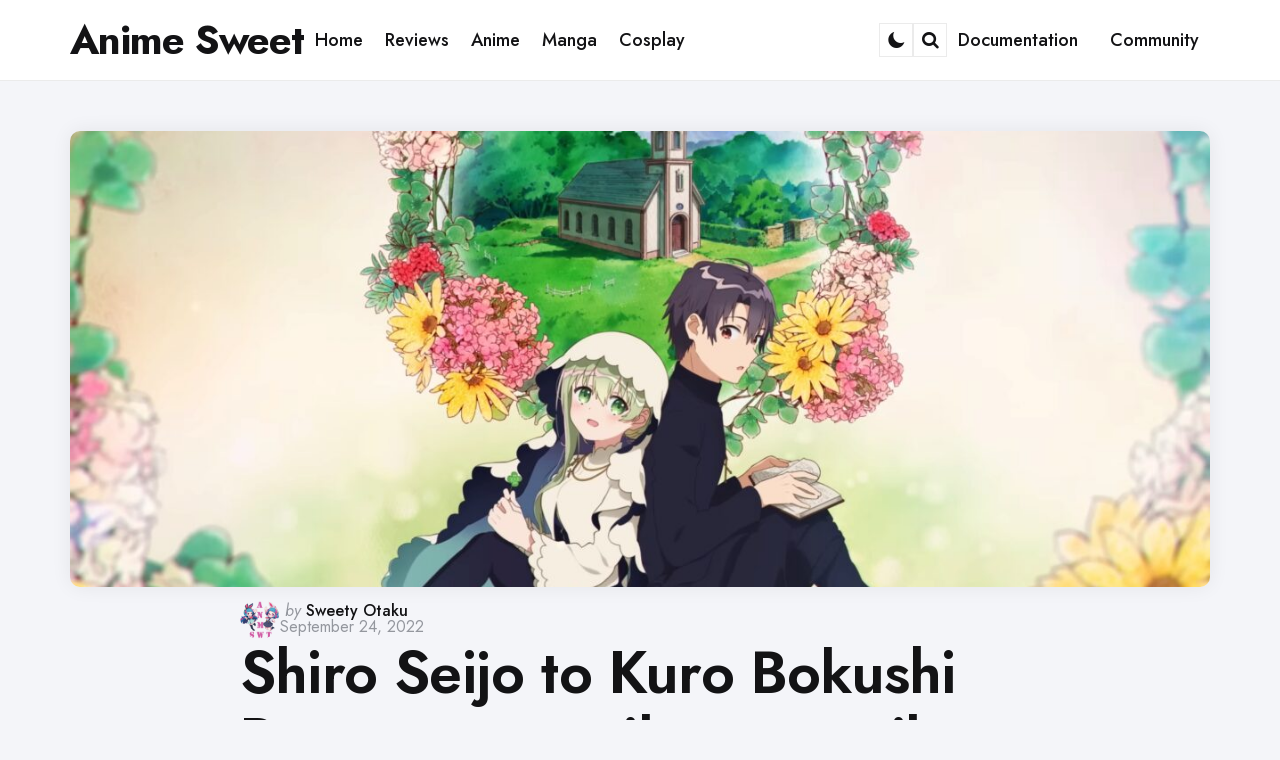

--- FILE ---
content_type: text/html; charset=UTF-8
request_url: https://animesweet.com/anime/shiro-seijo-to-kuro-bokushi-romance-unveils-new-trailer/
body_size: 30384
content:
<!DOCTYPE html>
<html lang="en-US">
<head><meta charset="UTF-8"><script>if(navigator.userAgent.match(/MSIE|Internet Explorer/i)||navigator.userAgent.match(/Trident\/7\..*?rv:11/i)){var href=document.location.href;if(!href.match(/[?&]nowprocket/)){if(href.indexOf("?")==-1){if(href.indexOf("#")==-1){document.location.href=href+"?nowprocket=1"}else{document.location.href=href.replace("#","?nowprocket=1#")}}else{if(href.indexOf("#")==-1){document.location.href=href+"&nowprocket=1"}else{document.location.href=href.replace("#","&nowprocket=1#")}}}}</script><script>(()=>{class RocketLazyLoadScripts{constructor(){this.v="2.0.4",this.userEvents=["keydown","keyup","mousedown","mouseup","mousemove","mouseover","mouseout","touchmove","touchstart","touchend","touchcancel","wheel","click","dblclick","input"],this.attributeEvents=["onblur","onclick","oncontextmenu","ondblclick","onfocus","onmousedown","onmouseenter","onmouseleave","onmousemove","onmouseout","onmouseover","onmouseup","onmousewheel","onscroll","onsubmit"]}async t(){this.i(),this.o(),/iP(ad|hone)/.test(navigator.userAgent)&&this.h(),this.u(),this.l(this),this.m(),this.k(this),this.p(this),this._(),await Promise.all([this.R(),this.L()]),this.lastBreath=Date.now(),this.S(this),this.P(),this.D(),this.O(),this.M(),await this.C(this.delayedScripts.normal),await this.C(this.delayedScripts.defer),await this.C(this.delayedScripts.async),await this.T(),await this.F(),await this.j(),await this.A(),window.dispatchEvent(new Event("rocket-allScriptsLoaded")),this.everythingLoaded=!0,this.lastTouchEnd&&await new Promise(t=>setTimeout(t,500-Date.now()+this.lastTouchEnd)),this.I(),this.H(),this.U(),this.W()}i(){this.CSPIssue=sessionStorage.getItem("rocketCSPIssue"),document.addEventListener("securitypolicyviolation",t=>{this.CSPIssue||"script-src-elem"!==t.violatedDirective||"data"!==t.blockedURI||(this.CSPIssue=!0,sessionStorage.setItem("rocketCSPIssue",!0))},{isRocket:!0})}o(){window.addEventListener("pageshow",t=>{this.persisted=t.persisted,this.realWindowLoadedFired=!0},{isRocket:!0}),window.addEventListener("pagehide",()=>{this.onFirstUserAction=null},{isRocket:!0})}h(){let t;function e(e){t=e}window.addEventListener("touchstart",e,{isRocket:!0}),window.addEventListener("touchend",function i(o){o.changedTouches[0]&&t.changedTouches[0]&&Math.abs(o.changedTouches[0].pageX-t.changedTouches[0].pageX)<10&&Math.abs(o.changedTouches[0].pageY-t.changedTouches[0].pageY)<10&&o.timeStamp-t.timeStamp<200&&(window.removeEventListener("touchstart",e,{isRocket:!0}),window.removeEventListener("touchend",i,{isRocket:!0}),"INPUT"===o.target.tagName&&"text"===o.target.type||(o.target.dispatchEvent(new TouchEvent("touchend",{target:o.target,bubbles:!0})),o.target.dispatchEvent(new MouseEvent("mouseover",{target:o.target,bubbles:!0})),o.target.dispatchEvent(new PointerEvent("click",{target:o.target,bubbles:!0,cancelable:!0,detail:1,clientX:o.changedTouches[0].clientX,clientY:o.changedTouches[0].clientY})),event.preventDefault()))},{isRocket:!0})}q(t){this.userActionTriggered||("mousemove"!==t.type||this.firstMousemoveIgnored?"keyup"===t.type||"mouseover"===t.type||"mouseout"===t.type||(this.userActionTriggered=!0,this.onFirstUserAction&&this.onFirstUserAction()):this.firstMousemoveIgnored=!0),"click"===t.type&&t.preventDefault(),t.stopPropagation(),t.stopImmediatePropagation(),"touchstart"===this.lastEvent&&"touchend"===t.type&&(this.lastTouchEnd=Date.now()),"click"===t.type&&(this.lastTouchEnd=0),this.lastEvent=t.type,t.composedPath&&t.composedPath()[0].getRootNode()instanceof ShadowRoot&&(t.rocketTarget=t.composedPath()[0]),this.savedUserEvents.push(t)}u(){this.savedUserEvents=[],this.userEventHandler=this.q.bind(this),this.userEvents.forEach(t=>window.addEventListener(t,this.userEventHandler,{passive:!1,isRocket:!0})),document.addEventListener("visibilitychange",this.userEventHandler,{isRocket:!0})}U(){this.userEvents.forEach(t=>window.removeEventListener(t,this.userEventHandler,{passive:!1,isRocket:!0})),document.removeEventListener("visibilitychange",this.userEventHandler,{isRocket:!0}),this.savedUserEvents.forEach(t=>{(t.rocketTarget||t.target).dispatchEvent(new window[t.constructor.name](t.type,t))})}m(){const t="return false",e=Array.from(this.attributeEvents,t=>"data-rocket-"+t),i="["+this.attributeEvents.join("],[")+"]",o="[data-rocket-"+this.attributeEvents.join("],[data-rocket-")+"]",s=(e,i,o)=>{o&&o!==t&&(e.setAttribute("data-rocket-"+i,o),e["rocket"+i]=new Function("event",o),e.setAttribute(i,t))};new MutationObserver(t=>{for(const n of t)"attributes"===n.type&&(n.attributeName.startsWith("data-rocket-")||this.everythingLoaded?n.attributeName.startsWith("data-rocket-")&&this.everythingLoaded&&this.N(n.target,n.attributeName.substring(12)):s(n.target,n.attributeName,n.target.getAttribute(n.attributeName))),"childList"===n.type&&n.addedNodes.forEach(t=>{if(t.nodeType===Node.ELEMENT_NODE)if(this.everythingLoaded)for(const i of[t,...t.querySelectorAll(o)])for(const t of i.getAttributeNames())e.includes(t)&&this.N(i,t.substring(12));else for(const e of[t,...t.querySelectorAll(i)])for(const t of e.getAttributeNames())this.attributeEvents.includes(t)&&s(e,t,e.getAttribute(t))})}).observe(document,{subtree:!0,childList:!0,attributeFilter:[...this.attributeEvents,...e]})}I(){this.attributeEvents.forEach(t=>{document.querySelectorAll("[data-rocket-"+t+"]").forEach(e=>{this.N(e,t)})})}N(t,e){const i=t.getAttribute("data-rocket-"+e);i&&(t.setAttribute(e,i),t.removeAttribute("data-rocket-"+e))}k(t){Object.defineProperty(HTMLElement.prototype,"onclick",{get(){return this.rocketonclick||null},set(e){this.rocketonclick=e,this.setAttribute(t.everythingLoaded?"onclick":"data-rocket-onclick","this.rocketonclick(event)")}})}S(t){function e(e,i){let o=e[i];e[i]=null,Object.defineProperty(e,i,{get:()=>o,set(s){t.everythingLoaded?o=s:e["rocket"+i]=o=s}})}e(document,"onreadystatechange"),e(window,"onload"),e(window,"onpageshow");try{Object.defineProperty(document,"readyState",{get:()=>t.rocketReadyState,set(e){t.rocketReadyState=e},configurable:!0}),document.readyState="loading"}catch(t){console.log("WPRocket DJE readyState conflict, bypassing")}}l(t){this.originalAddEventListener=EventTarget.prototype.addEventListener,this.originalRemoveEventListener=EventTarget.prototype.removeEventListener,this.savedEventListeners=[],EventTarget.prototype.addEventListener=function(e,i,o){o&&o.isRocket||!t.B(e,this)&&!t.userEvents.includes(e)||t.B(e,this)&&!t.userActionTriggered||e.startsWith("rocket-")||t.everythingLoaded?t.originalAddEventListener.call(this,e,i,o):(t.savedEventListeners.push({target:this,remove:!1,type:e,func:i,options:o}),"mouseenter"!==e&&"mouseleave"!==e||t.originalAddEventListener.call(this,e,t.savedUserEvents.push,o))},EventTarget.prototype.removeEventListener=function(e,i,o){o&&o.isRocket||!t.B(e,this)&&!t.userEvents.includes(e)||t.B(e,this)&&!t.userActionTriggered||e.startsWith("rocket-")||t.everythingLoaded?t.originalRemoveEventListener.call(this,e,i,o):t.savedEventListeners.push({target:this,remove:!0,type:e,func:i,options:o})}}J(t,e){this.savedEventListeners=this.savedEventListeners.filter(i=>{let o=i.type,s=i.target||window;return e!==o||t!==s||(this.B(o,s)&&(i.type="rocket-"+o),this.$(i),!1)})}H(){EventTarget.prototype.addEventListener=this.originalAddEventListener,EventTarget.prototype.removeEventListener=this.originalRemoveEventListener,this.savedEventListeners.forEach(t=>this.$(t))}$(t){t.remove?this.originalRemoveEventListener.call(t.target,t.type,t.func,t.options):this.originalAddEventListener.call(t.target,t.type,t.func,t.options)}p(t){let e;function i(e){return t.everythingLoaded?e:e.split(" ").map(t=>"load"===t||t.startsWith("load.")?"rocket-jquery-load":t).join(" ")}function o(o){function s(e){const s=o.fn[e];o.fn[e]=o.fn.init.prototype[e]=function(){return this[0]===window&&t.userActionTriggered&&("string"==typeof arguments[0]||arguments[0]instanceof String?arguments[0]=i(arguments[0]):"object"==typeof arguments[0]&&Object.keys(arguments[0]).forEach(t=>{const e=arguments[0][t];delete arguments[0][t],arguments[0][i(t)]=e})),s.apply(this,arguments),this}}if(o&&o.fn&&!t.allJQueries.includes(o)){const e={DOMContentLoaded:[],"rocket-DOMContentLoaded":[]};for(const t in e)document.addEventListener(t,()=>{e[t].forEach(t=>t())},{isRocket:!0});o.fn.ready=o.fn.init.prototype.ready=function(i){function s(){parseInt(o.fn.jquery)>2?setTimeout(()=>i.bind(document)(o)):i.bind(document)(o)}return"function"==typeof i&&(t.realDomReadyFired?!t.userActionTriggered||t.fauxDomReadyFired?s():e["rocket-DOMContentLoaded"].push(s):e.DOMContentLoaded.push(s)),o([])},s("on"),s("one"),s("off"),t.allJQueries.push(o)}e=o}t.allJQueries=[],o(window.jQuery),Object.defineProperty(window,"jQuery",{get:()=>e,set(t){o(t)}})}P(){const t=new Map;document.write=document.writeln=function(e){const i=document.currentScript,o=document.createRange(),s=i.parentElement;let n=t.get(i);void 0===n&&(n=i.nextSibling,t.set(i,n));const c=document.createDocumentFragment();o.setStart(c,0),c.appendChild(o.createContextualFragment(e)),s.insertBefore(c,n)}}async R(){return new Promise(t=>{this.userActionTriggered?t():this.onFirstUserAction=t})}async L(){return new Promise(t=>{document.addEventListener("DOMContentLoaded",()=>{this.realDomReadyFired=!0,t()},{isRocket:!0})})}async j(){return this.realWindowLoadedFired?Promise.resolve():new Promise(t=>{window.addEventListener("load",t,{isRocket:!0})})}M(){this.pendingScripts=[];this.scriptsMutationObserver=new MutationObserver(t=>{for(const e of t)e.addedNodes.forEach(t=>{"SCRIPT"!==t.tagName||t.noModule||t.isWPRocket||this.pendingScripts.push({script:t,promise:new Promise(e=>{const i=()=>{const i=this.pendingScripts.findIndex(e=>e.script===t);i>=0&&this.pendingScripts.splice(i,1),e()};t.addEventListener("load",i,{isRocket:!0}),t.addEventListener("error",i,{isRocket:!0}),setTimeout(i,1e3)})})})}),this.scriptsMutationObserver.observe(document,{childList:!0,subtree:!0})}async F(){await this.X(),this.pendingScripts.length?(await this.pendingScripts[0].promise,await this.F()):this.scriptsMutationObserver.disconnect()}D(){this.delayedScripts={normal:[],async:[],defer:[]},document.querySelectorAll("script[type$=rocketlazyloadscript]").forEach(t=>{t.hasAttribute("data-rocket-src")?t.hasAttribute("async")&&!1!==t.async?this.delayedScripts.async.push(t):t.hasAttribute("defer")&&!1!==t.defer||"module"===t.getAttribute("data-rocket-type")?this.delayedScripts.defer.push(t):this.delayedScripts.normal.push(t):this.delayedScripts.normal.push(t)})}async _(){await this.L();let t=[];document.querySelectorAll("script[type$=rocketlazyloadscript][data-rocket-src]").forEach(e=>{let i=e.getAttribute("data-rocket-src");if(i&&!i.startsWith("data:")){i.startsWith("//")&&(i=location.protocol+i);try{const o=new URL(i).origin;o!==location.origin&&t.push({src:o,crossOrigin:e.crossOrigin||"module"===e.getAttribute("data-rocket-type")})}catch(t){}}}),t=[...new Map(t.map(t=>[JSON.stringify(t),t])).values()],this.Y(t,"preconnect")}async G(t){if(await this.K(),!0!==t.noModule||!("noModule"in HTMLScriptElement.prototype))return new Promise(e=>{let i;function o(){(i||t).setAttribute("data-rocket-status","executed"),e()}try{if(navigator.userAgent.includes("Firefox/")||""===navigator.vendor||this.CSPIssue)i=document.createElement("script"),[...t.attributes].forEach(t=>{let e=t.nodeName;"type"!==e&&("data-rocket-type"===e&&(e="type"),"data-rocket-src"===e&&(e="src"),i.setAttribute(e,t.nodeValue))}),t.text&&(i.text=t.text),t.nonce&&(i.nonce=t.nonce),i.hasAttribute("src")?(i.addEventListener("load",o,{isRocket:!0}),i.addEventListener("error",()=>{i.setAttribute("data-rocket-status","failed-network"),e()},{isRocket:!0}),setTimeout(()=>{i.isConnected||e()},1)):(i.text=t.text,o()),i.isWPRocket=!0,t.parentNode.replaceChild(i,t);else{const i=t.getAttribute("data-rocket-type"),s=t.getAttribute("data-rocket-src");i?(t.type=i,t.removeAttribute("data-rocket-type")):t.removeAttribute("type"),t.addEventListener("load",o,{isRocket:!0}),t.addEventListener("error",i=>{this.CSPIssue&&i.target.src.startsWith("data:")?(console.log("WPRocket: CSP fallback activated"),t.removeAttribute("src"),this.G(t).then(e)):(t.setAttribute("data-rocket-status","failed-network"),e())},{isRocket:!0}),s?(t.fetchPriority="high",t.removeAttribute("data-rocket-src"),t.src=s):t.src="data:text/javascript;base64,"+window.btoa(unescape(encodeURIComponent(t.text)))}}catch(i){t.setAttribute("data-rocket-status","failed-transform"),e()}});t.setAttribute("data-rocket-status","skipped")}async C(t){const e=t.shift();return e?(e.isConnected&&await this.G(e),this.C(t)):Promise.resolve()}O(){this.Y([...this.delayedScripts.normal,...this.delayedScripts.defer,...this.delayedScripts.async],"preload")}Y(t,e){this.trash=this.trash||[];let i=!0;var o=document.createDocumentFragment();t.forEach(t=>{const s=t.getAttribute&&t.getAttribute("data-rocket-src")||t.src;if(s&&!s.startsWith("data:")){const n=document.createElement("link");n.href=s,n.rel=e,"preconnect"!==e&&(n.as="script",n.fetchPriority=i?"high":"low"),t.getAttribute&&"module"===t.getAttribute("data-rocket-type")&&(n.crossOrigin=!0),t.crossOrigin&&(n.crossOrigin=t.crossOrigin),t.integrity&&(n.integrity=t.integrity),t.nonce&&(n.nonce=t.nonce),o.appendChild(n),this.trash.push(n),i=!1}}),document.head.appendChild(o)}W(){this.trash.forEach(t=>t.remove())}async T(){try{document.readyState="interactive"}catch(t){}this.fauxDomReadyFired=!0;try{await this.K(),this.J(document,"readystatechange"),document.dispatchEvent(new Event("rocket-readystatechange")),await this.K(),document.rocketonreadystatechange&&document.rocketonreadystatechange(),await this.K(),this.J(document,"DOMContentLoaded"),document.dispatchEvent(new Event("rocket-DOMContentLoaded")),await this.K(),this.J(window,"DOMContentLoaded"),window.dispatchEvent(new Event("rocket-DOMContentLoaded"))}catch(t){console.error(t)}}async A(){try{document.readyState="complete"}catch(t){}try{await this.K(),this.J(document,"readystatechange"),document.dispatchEvent(new Event("rocket-readystatechange")),await this.K(),document.rocketonreadystatechange&&document.rocketonreadystatechange(),await this.K(),this.J(window,"load"),window.dispatchEvent(new Event("rocket-load")),await this.K(),window.rocketonload&&window.rocketonload(),await this.K(),this.allJQueries.forEach(t=>t(window).trigger("rocket-jquery-load")),await this.K(),this.J(window,"pageshow");const t=new Event("rocket-pageshow");t.persisted=this.persisted,window.dispatchEvent(t),await this.K(),window.rocketonpageshow&&window.rocketonpageshow({persisted:this.persisted})}catch(t){console.error(t)}}async K(){Date.now()-this.lastBreath>45&&(await this.X(),this.lastBreath=Date.now())}async X(){return document.hidden?new Promise(t=>setTimeout(t)):new Promise(t=>requestAnimationFrame(t))}B(t,e){return e===document&&"readystatechange"===t||(e===document&&"DOMContentLoaded"===t||(e===window&&"DOMContentLoaded"===t||(e===window&&"load"===t||e===window&&"pageshow"===t)))}static run(){(new RocketLazyLoadScripts).t()}}RocketLazyLoadScripts.run()})();</script>

<meta name="viewport" content="width=device-width, initial-scale=1.0">
<link rel="profile" href="https://gmpg.org/xfn/11">

<meta name='robots' content='index, follow, max-image-preview:large, max-snippet:-1, max-video-preview:-1' />

	<!-- This site is optimized with the Yoast SEO Premium plugin v22.5 (Yoast SEO v22.5) - https://yoast.com/wordpress/plugins/seo/ -->
	<title>▷ Shiro Seijo to Kuro Bokushi Romance unveils new trailer 〜 Anime Sweet 💕</title>
<link crossorigin data-rocket-preconnect href="https://fonts.googleapis.com" rel="preconnect">
<link crossorigin data-rocket-preconnect href="https://images.everyeye.it" rel="preconnect">
<link data-rocket-preload as="style" href="https://fonts.googleapis.com/css2?family=Jost%3Aital%2Cwght%400%2C100..900%3B1%2C100..900&#038;ver=1.0.0&#038;display=swap" rel="preload">
<link href="https://fonts.googleapis.com/css2?family=Jost%3Aital%2Cwght%400%2C100..900%3B1%2C100..900&#038;ver=1.0.0&#038;display=swap" media="print" onload="this.media=&#039;all&#039;" rel="stylesheet">
<noscript><link rel="stylesheet" href="https://fonts.googleapis.com/css2?family=Jost%3Aital%2Cwght%400%2C100..900%3B1%2C100..900&#038;ver=1.0.0&#038;display=swap"></noscript>
<style id="rocket-critical-css">ul{box-sizing:border-box}.entry-content{counter-reset:footnotes}:root{--wp--preset--font-size--normal:16px;--wp--preset--font-size--huge:42px}.screen-reader-text{border:0;clip-path:inset(50%);height:1px;margin:-1px;overflow:hidden;padding:0;position:absolute;width:1px;word-wrap:normal!important}#cookie-notice .cn-button:not(.cn-button-custom){font-family:-apple-system,BlinkMacSystemFont,Arial,Roboto,"Helvetica Neue",sans-serif;font-weight:400;font-size:13px;text-align:center}#cookie-notice *{-webkit-box-sizing:border-box;-moz-box-sizing:border-box;box-sizing:border-box}#cookie-notice .cookie-notice-container{display:block}#cookie-notice.cookie-notice-hidden .cookie-notice-container{display:none}.cookie-notice-container{padding:15px 30px;text-align:center;width:100%;z-index:2}.cn-close-icon{position:absolute;right:15px;top:50%;margin-top:-10px;width:15px;height:15px;opacity:.5;padding:10px;outline:0}.cn-close-icon:after,.cn-close-icon:before{position:absolute;content:' ';height:15px;width:2px;top:3px;background-color:grey}.cn-close-icon:before{transform:rotate(45deg)}.cn-close-icon:after{transform:rotate(-45deg)}#cookie-notice .cn-button{margin:0 0 0 10px;display:inline-block}#cookie-notice .cn-button:not(.cn-button-custom){letter-spacing:.25px;margin:0 0 0 10px;text-transform:none;display:inline-block;touch-action:manipulation;white-space:nowrap;outline:0;box-shadow:none;text-shadow:none;border:none;-webkit-border-radius:3px;-moz-border-radius:3px;border-radius:3px;text-decoration:none;padding:8.5px 10px;line-height:1;color:inherit}.cn-text-container{margin:0 0 6px}.cn-buttons-container,.cn-text-container{display:inline-block}@media all and (max-width:900px){.cookie-notice-container #cn-notice-buttons,.cookie-notice-container #cn-notice-text{display:block}#cookie-notice .cn-button{margin:0 5px 5px}}@media all and (max-width:480px){.cookie-notice-container{padding:15px 25px}}html{line-height:1.15;-webkit-text-size-adjust:100%}body{margin:0}main{display:block}h1{font-size:2em;margin:0.67em 0}a{background-color:transparent}strong{font-weight:bolder}small{font-size:80%}button,input,textarea{font-family:inherit;font-size:100%;line-height:1.15;margin:0}button,input{overflow:visible}button{text-transform:none}button,[type="submit"]{-webkit-appearance:button}button::-moz-focus-inner,[type="submit"]::-moz-focus-inner{border-style:none;padding:0}button:-moz-focusring,[type="submit"]:-moz-focusring{outline:1px dotted ButtonText}textarea{overflow:auto}[type="checkbox"]{box-sizing:border-box;padding:0}[type="search"]{-webkit-appearance:textfield;outline-offset:-2px}[type="search"]::-webkit-search-decoration{-webkit-appearance:none}::-webkit-file-upload-button{-webkit-appearance:button;font:inherit}@font-face{font-display:swap;font-family:'fontello';src:url(https://animesweet.com/wp-content/themes/jinko/css/fontello/font/fontello.eot?93310849);src:url(https://animesweet.com/wp-content/themes/jinko/css/fontello/font/fontello.eot?93310849#iefix) format('embedded-opentype'),url(https://animesweet.com/wp-content/themes/jinko/css/fontello/font/fontello.woff2?93310849) format('woff2'),url(https://animesweet.com/wp-content/themes/jinko/css/fontello/font/fontello.woff?93310849) format('woff'),url(https://animesweet.com/wp-content/themes/jinko/css/fontello/font/fontello.ttf?93310849) format('truetype'),url(https://animesweet.com/wp-content/themes/jinko/css/fontello/font/fontello.svg?93310849#fontello) format('svg');font-weight:normal;font-style:normal}[class^="icon-"]:before{font-family:"fontello";font-style:normal;font-weight:normal;speak:never;display:inline-block;text-decoration:inherit;width:1em;margin-right:.2em;text-align:center;font-variant:normal;text-transform:none;line-height:1em;margin-left:.2em;-webkit-font-smoothing:antialiased;-moz-osx-font-smoothing:grayscale}.icon-search:before{content:'\e801'}:root{--theme-color-1:#6c5b7b;--theme-color-2:#f67280;--theme-color-3:#f8b195;--theme-color-4:#c06c84;--theme-color-5:#355c7d;--body-font:"Jost", Arial, Helvetica, sans-serif;--title-font:"Jost", Arial, Helvetica, sans-serif;--white:#ffffff;--black:#000000;--very-dark-grey:#131315;--dark-grey:#44464b;--medium-grey:#94979e;--light-grey:#cfd0d2;--very-light-grey:#f2f2f3;--off-white:#f7f8fa;--small-desktop-site-max-width:1140px;--large-mobile-site-max-width:960px;--mobile-site-max-width:var(--content-max-width);--wrapper-side-gutter:calc(var(--post-margin));--wrap-inner-flex-gap:var(--post-margin);--default-border-radius:5px;--body-background:#ffffff;--body-font-color:var(--very-dark-grey);--body-font-size:1.125rem;--h1-font-size:3.7rem;--h2-font-size:2.25rem;--h3-font-size:1.75rem;--h4-font-size:1.5rem;--h5-font-size:1.25rem;--h6-font-size:1.1rem;--heading-font-weight:700;--body-gradient-deg:45deg;--header-background:var(--body-background);--header-color:var(--black);--header-elements-background:var(--white);--header-elements-color:var(--header-color);--header-border-color::rgba(0,0,0,0.08);--header-width:var(--site-max-width);--custom-logo-width:auto;--header-padding:0 var(--wrapper-side-gutter);--header-gradient-deg:90deg;--toggle-icon-color:var(--header-color);--header-box-shadow:0 0 15px rgba(0,0,0,0.07);--min-header-height:80px;--footer-background:none;--footer-gradient-deg:90deg;--footer-border-color:rgba(0,0,0,0.08);--sidebar-width:calc((var(--site-width) - (var(--wrap-inner-flex-gap) * 3) ) / 4);--toggle-sidebar-link-color:inherit;--cols-2-flex-basis:calc(100% / 2 - (var(--post-margin) / 2));--cols-3-flex-basis:calc(100% / 3 - ((var(--post-margin) * 2) / 3));--cols-4-flex-basis:calc(100% / 4 - ((var(--post-margin) * 3) / 4));--cols-5-flex-basis:calc(100% / 5 - ((var(--post-margin) * 4) / 5));--cols-6-flex-basis:calc(100% / 6 - ((var(--post-margin) * 5) / 6));--cols-7-flex-basis:calc(100% / 7 - ((var(--post-margin) * 6) / 7));--cols-2-masonry-width:calc(100% / 2 - var(--post-margin));--cols-3-masonry-width:calc(100% / 3 - var(--post-margin));--cols-4-masonry-width:calc(100% / 4 - var(--post-margin));--cols-5-masonry-width:calc(100% / 5 - var(--post-margin));--cols-6-masonry-width:calc(100% / 6 - var(--post-margin));--cols-7-masonry-width:calc(100% / 7 - var(--post-margin));--default-post-margin:2.5rem;--post-margin:2.5rem;--large-mobile-post-margin:calc(var(--post-margin) / 1.5);--mobile-post-margin:calc(var(--post-margin) / 1.5);--post-inner-elements-margin:2rem;--cover-inner-elements-margin:1.875rem;--post-thumbnail-border-radius:5px;--cols-2-post-margin:var(--post-margin);--cols-3-post-margin:var(--post-margin);--cols-4-post-margin:var(--post-margin);--cols-5-post-margin:var(--post-margin);--cols-6-post-margin:var(--post-margin);--cols-7-post-margin:var(--post-margin);--entry-wrapper-flex-gap:1.25rem;--list-inner-flex-gap:var(--post-margin);--list-mobile-entry-wrapper-flex-gap:1.25rem;--list-style-full-width-thumbnail-max-width:calc(((100% / 3) * 2) - (var(--post-margin) / 3));--post-format-icon-background:var(--post-background);--post-format-icon-color:var(--entry-title-color);--entry-title-color:var(--black);--post-box-shadow:0 0 20px rgba(0,0,0,0.07);--entry-title-font-size:var(--h1-font-size);--entry-title-font-weight:600;--cols-5-entry-title-font-size:1.375rem;--cols-4-entry-title-font-size:1.625rem;--cols-3-entry-title-font-size:1.875rem;--cols-2-entry-title-font-size:2.5rem;--cols-1-entry-title-font-size:3.2rem;--list-entry-title-font-size:2.5rem;--cols-1-large-mobile-entry-title-font-size:3rem;--cols-1-mobile-entry-title-font-size:2.7rem;--small-dt-entry-title-font-size:1.75rem;--xsmall-dt-entry-title-font-size:1.625rem;--large-mobile-entry-title-font-size:1.875rem;--mobile-entry-title-font-size:1.625rem;--mobile-grid-entry-title-font-size:1.875rem;--small-mobile-entry-title-font-size:1.625rem;--xsmall-mobile-entry-title-font-size:1.5rem;--entry-title-letter-spacing:-0.05rem;--mobile-compact-entry-title-font-size:1.5rem;--small-mobile-compact-entry-title-font-size:1.375rem;--xsmall-mobile-compact-entry-title-font-size:1.25rem;--entry-meta-flex-gap:0.3125rem;--entry-meta-font-size:0.9375rem;--entry-meta-alt-font-size:0.8125rem;--category-meta-font-size:1rem;--entry-meta-color:var(--medium-grey);--entry-meta-link-color:var(--black);--entry-meta-separator:"\22C5";--avatar-width:40px;--category-meta-color:var(--black);--excerpt-font-size:1.25rem;--cols-2-excerpt-font-size:1.125rem;--cols-3-excerpt-font-size:1.125rem;--cols-4-excerpt-font-size:1.125rem;--excerpt-color:var(--entry-meta-color);--entry-meta-border-color:rgba(0,0,0,0.08);--cover-primary-color:#ffffff;--cover-brightness-filter:80%;--cover-overlay-gradient:linear-gradient(to top, rgba(0,0,0,0.7), rgba(0,0,0,0));--cover-border-color:rgba(255,255,255,0.2);--link-color:var(--secondary-theme-color);--link-hover-color:var(--secondary-theme-color);--link-text-decoration:none;--link-hover-text-decoration:none;--post-content-link-text-decoration:underline solid var(--link-color) 2px;--post-content-link-hover-text-decoration:underline solid var(--link-hover-color) 2px;--content-width:calc(100% - (var(--post-margin) * 2));--content-max-width:46rem;--mobile-content-width:calc(var(--content-max-width) + ( var(--post-margin) * 2));--thumbnail-hero-padding:40%;--thumbnail-wide-padding:56.25%;--thumbnail-landscape-padding:66.75%;--thumbnail-square-padding:100%;--thumbnail-portrait-padding:149.88%;--single-body-background:var(--body-background);--single-entry-font-size:1.375rem;--global-primary-elements-margin:3.125rem;--global-inner-elements-margin:3.125rem;--global-elements-border-radius:0;--button-background:var(--primary-theme-color);--button-brightness-filter:110%;--button-gradient-deg:90deg;--button-color:var(--white);--button-border-radius:10px;--input-border-radius:var(--default-border-radius);--input-border-color:var(--light-grey);--input-background:var(--white);--input-font-size:16px;--button-padding:0.9375rem 1.25rem;--button-font:var(--body-font);--button-font-size:var(--body-font-size);--button-font-weight:600;--default-content-margin:1.5rem;--heading-margin:1.5rem 0;--entry-header-flex-gap:1.25rem;--sidebar-flex-gap:1.875rem;--footer-column-flex-gap:var(--post-margin);--header-flex-gap:28px;--footer-top-margin:var(--global-primary-elements-margin);--primary-menu-font-size:1.125rem;--widget-font-size:1.125rem;--widget-subtitle-font-size:0.9375rem;--widget-link-color:var(--entry-title-color);--widget-link-padding:0.625rem 0;--widget-link-font-weight:600;--widget-background-padding:var(--post-margin);--tags-background:var(--white);--tags-color:var(--entry-meta-link-color);--tags-font-size:0.875rem;--default-border-color:rgba(0,0,0,0.08);--default-highlight-background:rgba(0,0,0,0.04);--card-padding:1.875rem;--mobile-avatar-width:40px;--small-mobile-avatar-width:40px;--mobile-entry-meta-font-size:0.9375rem;--mobile-excerpt-font-size:1.125rem;--small-mobile-excerpt-font-size:0.875rem}html{font-size:100%}body{direction:ltr;background:var(--body-background);color:var(--body-font-color);font-family:var(--body-font, -apple-system, BlinkMacSystemFont, "Helvetica Neue", Helvetica, sans-serif);font-size:var(--body-font-size);font-weight:400;letter-spacing:var(--body-letter-spacing);text-align:left;overflow-x:hidden}*{box-sizing:border-box}.screen-reader-text{border:0;clip:rect(1px,1px,1px,1px);-webkit-clip-path:inset(50%);clip-path:inset(50%);height:1px;margin:-1px;overflow:hidden;padding:0;position:absolute!important;width:1px;word-wrap:normal!important;word-break:normal}main{display:block;flex-basis:100%;width:100%}h1,h3,.faux-heading{font-feature-settings:"lnum";font-variant-numeric:lining-nums;font-weight:var(--heading-font-weight, 700);letter-spacing:var(--heading-letter-spacing, -0.0625rem);line-height:var(--heading-line-heght, 1.25);margin:var(--heading-margin);word-wrap:break-word;overflow-wrap:break-word;word-break:break-all;word-break:break-word;font-family:var(--title-font, -apple-system, BlinkMacSystemFont, "Helvetica Neue", Helvetica, sans-serif)}h1,.faux-heading{font-size:var(--h1-font-size);font-weight:var(--h1-font-weight, 700);line-height:var(--h1-line-height, 1.138888889)}h3{font-size:var(--h3-font-size)}p{line-height:var(--default-line-height, 1.5);margin:var(--paragraph-margin, 0 0 1em 0)}i{font-style:italic}small{font-size:0.75em}strong{font-weight:var(--strong-font-weight, 700)}ins{text-decoration:underline}a{color:var(--link-color, var(--black));text-decoration:var(--link-text-decoration, none);outline:0}ul{margin:var(--default-content-margin) 0 var(--default-content-margin) 3rem}ul{list-style:disc}li{line-height:1.5;margin:var(--list-item-margin, 0 0 0.5rem 1rem)}figure{display:block;margin:0}img{display:block;height:auto;max-width:100%}label{display:block;font-weight:400;margin:0 0 0.5rem 0;font-family:var(--title-font);font-weight:600}input[type="checkbox"]+label{display:inline;font-weight:400}input[type="checkbox"]{-webkit-appearance:none;-moz-appearance:none;position:relative;top:2px;display:inline-block;margin:0 0.5rem 0 0;width:1rem;min-width:1rem;height:1rem;background:var(--white);border-radius:0;border-style:solid;border-width:1px;border-color:var(--input-border-color);box-shadow:none}input,textarea,button{font-family:var(--body-font, -apple-system, BlinkMacSystemFont, "Helvetica Neue", Helvetica, sans-serif);line-height:1;border-radius:var(--input-border-radius)}input,textarea{border-color:var(--default-border-color);background:var(--input-background);color:var(--input-color, var(--dark-grey))}input[type="url"],input[type="email"]{direction:ltr}input[type="text"],input[type="email"],input[type="url"],input[type="search"],textarea{-webkit-appearance:none;-moz-appearance:none;border-style:solid;border-width:1px;box-shadow:none;display:block;font-size:var(--input-font-size, 0.9375rem);letter-spacing:var(--input-letter-spacing, -0.015em);margin:var(--global-elements-margin) 0;max-width:100%;padding:var(--input-padding, 0.875rem 1rem);width:100%;border-radius:var(--input-border-radius)}textarea{height:12rem;line-height:1.5;width:100%;border-radius:0}input::-webkit-input-placeholder{line-height:normal;opacity:0.4}input:-ms-input-placeholder{line-height:normal;opacity:0.4}input::-moz-placeholder{line-height:revert;opacity:0.4}input[type="search"]::-webkit-search-decoration,input[type="search"]::-webkit-search-cancel-button,input[type="search"]::-webkit-search-results-button,input[type="search"]::-webkit-search-results-decoration{display:none}button,input[type="submit"]{-webkit-appearance:none;-moz-appearance:none;background:var(--button-background);border:none;border-radius:var(--button-border-radius);color:var(--button-color, var(--white));font-family:var(--button-font);display:inline-block;letter-spacing:0.0333em;line-height:1.25;margin:0;opacity:1;padding:var(--button-padding);text-align:center;text-decoration:none;letter-spacing:var(--button-letter-spacing, normal);text-transform:var(--button-text-transform, none)}button,input[type="submit"]{font-size:var(--button-font-size, 0.9375rem);font-weight:var(--button-font-weight)}.wrap{margin:auto;position:relative;padding-left:var(--wrapper-side-gutter);padding-right:var(--wrapper-side-gutter);padding-top:var(--global-primary-elements-margin)}.wrap+*+*+*{margin-top:var(--global-primary-elements-margin)}.wrap-inner{max-width:var(--site-max-width);margin:auto;display:flex;flex-wrap:wrap;min-height:calc(100vh - 380px);gap:var(--wrap-inner-flex-gap)}.content-area{width:100%;max-width:var(--site-max-width);margin-left:auto;margin-right:auto}.toggle-sidebar{width:95%;max-width:var(--toggle-sidebar-max-width, 420px);height:100%;overflow:auto;overflow-x:hidden;background:var(--toggle-sidebar-background, var(--body-background));color:var(--toggle-sidebar-color);position:fixed;top:0;left:-460px;z-index:5000;box-shadow:var(--toggle-sidebar-box-shadow, 0 5px 15px rgba(0,0,0,0.1))}.toggle-sidebar>*,.toggle-sidebar .widget{margin:1.875rem;display:block;width:auto;max-width:100%}.site-header{border-bottom:1px solid var(--default-border-color);color:var(--header-color);padding:0 var(--wrapper-side-gutter);text-align:center;display:flex;flex-wrap:wrap;flex-direction:column;align-items:center;width:100%;max-width:100%;margin:0 auto;position:relative;z-index:400;gap:1rem}.site-header.has-background{background:var(--header-background)}.site-header-inner{display:flex;flex-direction:column;width:100%;padding:15px 0;position:relative;min-height:var(--min-header-height);justify-content:center}.header-layout-wrapper{width:100%;max-width:var(--header-width);display:flex;gap:var(--header-flex-gap);flex-direction:column;margin:0 auto;position:relative}.logo-left-menu-right .header-layout-wrapper{display:flex;flex-direction:row;justify-content:space-between}.site-title{font-size:var(--logo-font-size, 4.2rem);font-weight:var(--site-title-font-weight, var(--heading-font-weight, 600));margin:0}.site-title a{color:var(--header-color)}.mobile-header{display:none;flex-wrap:wrap;justify-content:space-between;align-items:center;width:100%;gap:1rem;padding:0.75rem 0;max-width:var(--site-max-width)}.site-header .mobile-header .header-left{flex:0}.mobile-header .header-secondary li:not([class*="tfm"]){display:none}.header-branding{display:flex;flex-wrap:wrap;justify-content:space-between;align-items:center}.header-section{display:flex;align-items:center;flex:1;gap:0.75rem}.header-left{justify-content:flex-start}.header-right{justify-content:flex-end}.logo-left-menu-right .header-section{flex:auto}.logo-left-menu-right .header-left{flex-grow:0;gap:28px}.header-right .header-secondary{order:3}.site-header [class*="toggle"]{outline:1px solid var(--default-border-color);outline-offset:-1px;font-size:1.125rem;border-radius:25px;font-weight:normal}.site-header .toggle-menu{outline:none}.site-header [class*="toggle"]::before{font-family:fontello;display:flex;justify-content:center;align-items:center;width:34px;height:34px}.site-header .toggle-menu::before{content:'\e811';font-size:22px}.toggle-search::before{content:'\e801'}body:not(.tfm-dark-mode) .toggle-color-mode::before{content:'\e80a'}.header-secondary{align-items:center}.primary-menu li{font-size:inherit;position:relative;line-height:1.1}.primary-menu a{color:inherit;display:flex;align-items:center;text-decoration:none;word-break:normal;word-wrap:normal;color:var(--primary-menu-link-color, var(--header-color));font-weight:500;padding:11px 11px;border-radius:var(--button-border-radius)}.primary-menu ul{background:var(--primary-menu-submenu-background, var(--header-elements-background));border-radius:var(--primary-menu-submenu-border-radius, var(--default-border-radius));color:var(--primary-menu-submenu-link-color, var(--header-elements-color));opacity:0;visibility:hidden;padding:0.75rem;position:absolute;left:0;top:var(--primary-menu-submenu-top, calc(100% + 14px));transform:translateY(-0.6rem);width:var(--primary-menu-submenu-width, 220px);z-index:1;list-style:none;text-align:left;margin:0;box-shadow:var(--primary-menu-submenu-box-shadow, 0 0 15px rgba(0,0,0,0.1))}.primary-menu ul::before,.primary-menu ul::after{content:"";display:block;position:absolute;bottom:100%}.primary-menu ul::before{height:1.4rem;left:0;right:0}.primary-menu ul li{margin:0;position:relative}.primary-menu ul li:last-child{border:0}.primary-menu ul a{background:transparent;border:none;color:inherit;display:block;padding:0.75rem;width:100%;color:var(--primary-menu-submenu-link-color, var(--header-elements-color));font-size:var(--primary-menu-submenu-font-size, 1rem);background:var(--header-elements-background);border-radius:var(--default-border-radius)}.primary-menu ul a::after{content:none}.primary-menu .menu-label{display:flex}.primary-menu.header-secondary ul{left:auto;right:0}.toggle-sidebar-header{display:flex;flex-wrap:wrap;justify-content:space-between;align-items:center;border-bottom:1px solid var(--default-border-color);margin-left:0;margin-right:0;margin-top:0;padding:0.75rem 1.875rem;color:var(--header-color)}.toggle-sidebar .close-menu{display:inline-block}.toggle-sidebar .close-menu::before{font-family:fontello;content:'\e80c';font-size:16px;width:32px;height:32px;border:1px solid var(--default-border-color);display:inline-flex;align-items:center;justify-content:center;border-radius:50%;font-weight:400}.primary-nav-sidebar{margin:0;padding:0;list-style:none;font-size:1.125rem}.primary-nav-sidebar li{margin:0;padding:0;position:relative;line-height:normal}.primary-nav-sidebar a{padding:var(--widget-link-padding);display:flex;margin:0;align-items:center;font-weight:600;color:var(--body-font-color)}.expand{position:absolute;bottom:auto;top:7px;right:0;display:none;z-index:200;border-radius:100%}.expand::after{font-family:fontello;content:"\e812 ";font-size:0.75rem;font-weight:normal;width:28px;height:28px;display:flex;align-items:center;justify-content:center;transform:rotate(90deg);font-weight:400}.toggle-sidebar .site-title{font-size:var(--sidebar-logo-font-size)}.site-search{width:100%;height:100vh;position:fixed;top:0;left:0;z-index:4000;display:flex;align-items:center;justify-content:center;backdrop-filter:blur(100px);display:none}.site-search-wrapper{display:flex;flex-direction:column;align-items:center;justify-content:center;margin:auto;width:var(--content-width);position:relative;gap:var(--global-inner-elements-margin);opacity:0;position:relative;height:100%}.site-search-wrapper>*{max-width:680px}.site-search .close-menu{text-align:left;margin-left:auto;border-radius:25px;padding:10px 0 10px 10px}.site-search .close-menu::before{font-family:fontello;content:'\e80c';font-size:1.75rem}.site-search-wrapper>*{display:flex;width:100%}.site-search-wrapper .search-form{box-shadow:0 0 35px rgba(0,0,0,0.1);border-radius:var(--input-border-radius)}.site-search .search-form input{margin:0;border-top-right-radius:0;border-bottom-right-radius:0;border-right:0;padding:1.125rem;border:0}.site-search .search-submit{border-radius:var(--input-border-radius);border-top-left-radius:0;border-bottom-left-radius:0;background:var(--input-background);outline:none;color:inherit;font-size:1.125rem;padding:1.125rem}.site-search-header{margin-top:calc(0px - var(--global-inner-elements-margin))}article.post,article.article{flex:0 1 100%;min-width:0;position:relative}.post-inner{display:flex;flex-direction:column;gap:var(--entry-wrapper-flex-gap);width:100%;height:100%}.entry-header{display:flex;flex-direction:column;gap:var(--entry-header-flex-gap);position:relative}.entry-header{gap:2rem}.post-thumbnail{position:relative;border-radius:var(--post-thumbnail-border-radius);overflow:hidden}.has-post-thumbnail:not(.thumbnail-uncropped) .post-thumbnail{height:0}.thumbnail-hero .post-thumbnail{padding-bottom:var(--thumbnail-hero-padding)}.post-thumbnail img{width:100%}.article:not(.thumbnail-uncropped) .post-thumbnail img{object-fit:cover;height:100%;position:absolute}.single .post-thumbnail img{animation:fadein 1s}.entry-title{margin:0;letter-spacing:var(--entry-title-letter-spacing);font-weight:var(--entry-title-font-weight)}.entry-title{color:var(--entry-title-color);text-decoration:none;text-decoration:underline;text-decoration-color:transparent}.single-entry-title{color:var(--entry-title-color-single, var(--entry-title-color))}.entry-meta.after-title,.author-meta{overflow:hidden}.after-title .post-meta:not(.multi-line):not(.has-avatar){margin-left:calc(0px - (3px + var(--entry-meta-flex-gap)))}[class*="entry-meta"]{color:var(--entry-meta-color);letter-spacing:normal}.entry-meta ul{margin:0;padding:0;list-style:none;display:flex;flex-wrap:wrap;flex-direction:row;align-items:center;position:relative;gap:var(--entry-meta-flex-gap);font-size:var(--entry-meta-font-size);font-weight:500}.the-post>article .entry-meta:not(.category-meta) ul{font-size:var(--single-entry-meta-font-size, 1rem)}.multi-line.entry-meta ul{align-items:flex-end}.post-meta.multi-line.has-avatar{min-height:var(--avatar-width)}.post-meta.multi-line .entry-meta-author{width:100%;margin-bottom:calc(0rem - var(--entry-meta-flex-gap))}.entry-meta li{margin:0;line-height:1.2}.entry-meta.multi-line li{line-height:1.5}.entry-meta a{text-decoration:none;color:var(--entry-meta-link-color)}.author-meta *,.has-avatar.multi-line *{font-weight:normal}.entry-meta-author{font-weight:normal}.author-meta .entry-meta-author a{font-weight:500}.post-meta:not(.categories)>*::before{content:var(--entry-meta-separator);margin-right:var(--entry-meta-flex-gap)}.entry-meta .post-meta *.entry-meta-avatar::before,.entry-meta .multi-line *:nth-child(-n+3)::before,.entry-meta .has-avatar *:nth-child(-n+2)::before{content:none}img.avatar,.entry-meta .avatar{border-radius:var(--avatar-border-radius, 50%);max-width:var(--avatar-width, 40px)}.the-post>article{--avatar-width:40px}.entry-meta.multi-line .entry-meta-avatar+*{margin-left:calc(var(--avatar-width) + var(--entry-meta-flex-gap));position:absolute;top:0;width:auto}.entry-meta.multi-line .post-meta .entry-meta-avatar+*+*::before{content:none}.entry-title{order:var(--default-entry-title-order, 30)}.entry-meta{order:var(--default-entry-meta-order, 40)}.author-meta{order:5}.thumbnail-wrapper{order:var(--default-thumbnail-order, 10);border-radius:var(--post-thumbnail-border-radius);position:relative;margin-bottom:0;width:100%}.the-post>.article .thumbnail-wrapper{margin-bottom:0.75rem}.the-post{display:flex;gap:var(--global-inner-elements-margin);flex-direction:column}.the-post>.article .post-thumbnail{box-shadow:var(--post-box-shadow)}.the-post .entry-content>*:last-child{margin-bottom:0}.the-post>article::after{content:'';display:table;clear:both}.comments-area{margin:0 auto;max-width:var(--content-max-width);border-radius:var(--default-border-radius)}.comments-wrapper.closed .comments-area{margin-top:var(--global-inner-elements-margin)}.comments-area.closed{display:none}.comment-respond{padding:var(--cover-inner-elements-margin);border-radius:var(--default-border-radius);margin-top:var(--global-inner-elements-margin);border:1px solid var(--default-border-color);font-size:var(--body-font-size)}.comments-area:not(.has-comments) .comment-respond{margin-top:0}.comment-reply-title{margin-top:0;font-size:var(--h4-font-size)}.comment-reply-title small{margin-left:15px;float:right;font-size:12px;font-weight:600;letter-spacing:normal}.comment-reply-title small a{padding:4px 8px;border:1px solid var(--default-border-color);display:block;border-radius:var(--button-border-radius);background:var(--default-highlight-background)}.comment-form{display:flex;flex-wrap:wrap;gap:1rem}.comment-form>*{flex-basis:100%;margin:0}.comment-form input:not([type="submit"]),.comment-form textarea{margin:0;background:var(--default-highlight-background);border-color:var(--default-border-color);border-radius:var(--default-border-radius)}.comment-form input[type="checkbox"]+label{font-size:var(--entry-meta-font-size);color:var(--entry-meta-color);margin-left:5px}.comment-respond .comment-form-author,.comment-respond .comment-form-email{flex-basis:40%;flex-grow:1}.single-entry-header{order:20}.single-entry-header>*{max-width:var(--content-max-width);width:var(--content-width);margin-left:auto;margin-right:auto}.single-content-wrapper{position:relative;order:60}.entry-content{width:100%;max-width:var(--site-width);margin-left:auto;margin-right:auto;font-size:var(--single-entry-font-size);color:var(--entry-color);padding-top:calc(var(--global-inner-elements-margin) / 2)}body:not(.has-sidebar) .single-content-wrapper .entry-content{width:100vw;max-width:100vw;margin-left:calc(-50vw + 50%)}.entry-content>*{margin-left:auto;margin-right:auto}.entry-content>*:not(h2):not(h3):not(h4):not(h5):not(h6){margin-bottom:var(--default-content-margin)}body:not(.home):not(.blog) .entry-content>*:not(.alignwide):not(.alignfull):not(.alignleft):not(.alignright):not(.is-style-wide){max-width:var(--content-max-width);width:var(--content-width)}.widget{display:inline-block;width:100%}.toggle-sidebar .widget{border-radius:var(--default-border-radius)}.body-fade{position:fixed;top:0;height:100%;width:100%;display:none;z-index:4000;backdrop-filter:blur(100px)}.mobile-only{display:none;visibility:hidden}.hidden{display:none}.goto-top span{display:none}@media (max-width:1360px){body{--site-max-width:var(--small-desktop-site-max-width);--header-width:var(--small-desktop-site-max-width);--cols-4-flex-basis:var(--cols-3-flex-basis);--cols-4-masonry-width:var(--cols-3-masonry-width);--cols-3-entry-title-font-size:var(--small-dt-entry-title-font-size);--cols-4-entry-title-font-size:var(--small-dt-entry-title-font-size)}}@media (min-width:1061px) and (max-width:1199px){.single-entry-header>*{width:100%}}@media (max-width:1199px){body{--cols-2-entry-title-font-size:2rem;--site-max-width:var(--large-mobile-site-max-width);--header-width:var(--large-mobile-site-max-width);--wrap-inner-flex-gap:var(--large-mobile-post-margin);--list-inner-flex-gap:var(--large-mobile-post-margin);--post-margin:var(--large-mobile-post-margin);--default-post-margin:var(--large-mobile-post-margin);--cols-2-flex-basis:calc(100% / 2 - (var(--mobile-post-margin) / 2));--cols-3-flex-basis:calc(100% / 3 - ((var(--mobile-post-margin) * 2) / 3));--cols-2-masonry-width:calc(100% / 2 - var(--mobile-post-margin));--cols-3-masonry-width:calc(100% / 3 - var(--mobile-post-margin));--header-flex-gap:18px;--h1-font-size:3.2rem;--h2-font-size:2.25rem;--h3-font-size:1.75rem;--h4-font-size:1.5rem;--h5-font-size:1.25rem;--h6-font-size:1.1rem;--cols-3-entry-title-font-size:var(--xsmall-dt-entry-title-font-size);--cols-4-entry-title-font-size:var(--xsmall-dt-entry-title-font-size);--small-dt-entry-title-font-size:var(--xsmall-dt-entry-title-font-size);--primary-menu-font-size:1rem}#site-header{position:static}#site-header.sticky-mobile-nav{position:sticky;top:0;margin:0!important}.site-header>*:not(.mobile-header){display:none}body.has-sticky-nav-mobile{margin-top:0!important}.mobile-header{display:flex}.mobile-header>*{gap:0.5rem}.site-title{font-size:var(--large-mobile-logo-font-size);margin-top:0;margin-bottom:0}.entry-meta.multi-line .entry-meta-avatar+.entry-meta-author{margin-left:calc(var(--mobile-avatar-width) + var(--entry-meta-flex-gap))}img.avatar,.entry-meta .avatar{max-width:var(--mobile-avatar-width)}}@media (max-width:1060px){body{--site-max-width:var(--mobile-site-max-width);--header-width:var(--mobile-site-max-width);--global-primary-elements-margin:calc(var(--post-margin) * 1.5);--global-inner-elements-margin:calc(var(--post-margin));--cols-2-entry-title-font-size:var(--large-mobile-entry-title-font-size);--cols-3-entry-title-font-size:var(--large-mobile-entry-title-font-size);--cols-4-entry-title-font-size:var(--large-mobile-entry-title-font-size);--cols-1-entry-title-font-size:var(--cols-1-large-mobile-entry-title-font-size);--list-entry-title-font-size:var(--large-mobile-entry-title-font-size);--small-dt-entry-title-font-size:var(--large-mobile-entry-title-font-size);--cols-3-flex-basis:var(--cols-2-flex-basis);--cols-4-flex-basis:var(--cols-2-flex-basis);--cols-3-masonry-width:var(--cols-2-masonry-width);--cols-4-masonry-width:var(--cols-2-masonry-width);--primary-menu-font-size:16px}.mobile-only{display:inline-block!important;visibility:visible}.toggle-sidebar .primary-nav-sidebar-wrapper.mobile-only{display:block!important}.wrap-inner{flex-wrap:nowrap;flex-direction:column}.site-search-header{top:var(--wrapper-side-gutter);right:var(--wrapper-side-gutter)}body .single-content-wrapper .entry-content{width:100vw;max-width:100vw;margin-left:calc(-50vw + 50%)}.single-entry-header>*{width:100%}input[type="text"],input[type="email"],input[type="url"],input[type="search"],textarea,textarea{font-size:16px}}@media (max-width:768px){body{--cols-2-entry-title-font-size:var(--mobile-entry-title-font-size);--cols-3-entry-title-font-size:var(--mobile-entry-title-font-size);--cols-4-entry-title-font-size:var(--mobile-entry-title-font-size);--cols-1-entry-title-font-size:var(--cols-1-mobile-entry-title-font-size);--small-dt-entry-title-font-size:var(--mobile-entry-title-font-size);--h1-font-size:2.5rem}.site-title{font-size:var(--mobile-logo-font-size, var(--large-mobile-logo-font-size))}.single .the-post>.article .post-thumbnail,.single .the-post>.article .post-thumbnail img{border-radius:0}.single .the-post>.article .thumbnail-wrapper{width:100vw;max-width:100vw;margin-left:calc(-50vw + 50%);margin-right:calc(-50vw + 50%);border-radius:0}.single:not(.has-tfm-ad-after-header):not(.has-tfm-breadcrumbs) .the-post>.article:not(.default-alt):not(.cover) .thumbnail-wrapper[data-fullwidth="false"]{margin-top:calc(0px - var(--wrapper-side-gutter))}.site-search-header{margin:0;position:absolute;top:60px;right:0}}@media (max-width:680px){body{--h1-font-size:2.5rem;--h2-font-size:2rem;--h3-font-size:1.5rem;--h4-font-size:1.25rem;--h5-font-size:1.1rem;--h6-font-size:1rem}}@media (max-width:640px){body{--single-entry-font-size:1.25rem;--thumbnail-hero-padding:var(--thumbnail-wide-padding);--wrapper-side-gutter:25px;--content-width:calc(100% - (var(--wrapper-side-gutter) * 2))}.wrap{padding-top:var(--wrapper-side-gutter)}}@media (max-width:600px){body{--h2-font-size:1.75rem;--h3-font-size:1.375rem;--h4-font-size:1.25rem;--h5-font-size:1.1rem;--h6-font-size:1rem;--entry-wrapper-flex-gap:1rem;--primary-menu-font-size:14px}.after-title .post-meta>*{line-height:1.2}.author-bio-inner .author *{justify-content:center}}@media (max-width:480px){body{--mobile-grid-entry-title-font-size:var(--small-mobile-entry-title-font-size);--h1-font-size:2.25rem}}@media (max-width:380px){body{--mobile-grid-entry-title-font-size:var(--xsmall-mobile-entry-title-font-size);--h1-font-size:2.125rem}}@keyframes fadein{from{opacity:0}to{opacity:1}}:root{--block-widget-font-size:1rem;--block-widget-entry-title-font-size:1.875rem;--block-widget-link-color:var(--widget-link-color);--block-widget-link-font-weight:var(--widget-link-font-weight)}</style>
	<meta name="description" content="🌟 During the event Aniplex Online Fest 2022 The first promotional video for the anime adaptation of the manga, written and illustrated by Hazano Kazutake, ♡" />
	<link rel="canonical" href="https://animesweet.com/anime/shiro-seijo-to-kuro-bokushi-romance-unveils-new-trailer/" />
	<meta property="og:locale" content="en_US" />
	<meta property="og:type" content="article" />
	<meta property="og:title" content="Shiro Seijo to Kuro Bokushi Romance unveils new trailer" />
	<meta property="og:description" content="🌟 During the event Aniplex Online Fest 2022 The first promotional video for the anime adaptation of the manga, written and illustrated by Hazano Kazutake, ♡" />
	<meta property="og:url" content="https://animesweet.com/anime/shiro-seijo-to-kuro-bokushi-romance-unveils-new-trailer/" />
	<meta property="og:site_name" content="Anime Sweet" />
	<meta property="article:published_time" content="2022-09-24T21:08:08+00:00" />
	<meta property="og:image" content="https://animesweet.com/wp-content/uploads/2022/09/portada_shiro-seijo-2-scaled.jpg" />
	<meta property="og:image:width" content="1280" />
	<meta property="og:image:height" content="720" />
	<meta property="og:image:type" content="image/jpeg" />
	<meta name="author" content="Sweety Otaku" />
	<meta name="twitter:card" content="summary_large_image" />
	<meta name="twitter:label1" content="Written by" />
	<meta name="twitter:data1" content="Sweety Otaku" />
	<meta name="twitter:label2" content="Est. reading time" />
	<meta name="twitter:data2" content="2 minutes" />
	<script type="application/ld+json" class="yoast-schema-graph">{"@context":"https://schema.org","@graph":[{"@type":"WebPage","@id":"https://animesweet.com/anime/shiro-seijo-to-kuro-bokushi-romance-unveils-new-trailer/","url":"https://animesweet.com/anime/shiro-seijo-to-kuro-bokushi-romance-unveils-new-trailer/","name":"▷ Shiro Seijo to Kuro Bokushi Romance unveils new trailer 〜 Anime Sweet 💕","isPartOf":{"@id":"https://animesweet.com/#website"},"primaryImageOfPage":{"@id":"https://animesweet.com/anime/shiro-seijo-to-kuro-bokushi-romance-unveils-new-trailer/#primaryimage"},"image":{"@id":"https://animesweet.com/anime/shiro-seijo-to-kuro-bokushi-romance-unveils-new-trailer/#primaryimage"},"thumbnailUrl":"https://animesweet.com/wp-content/uploads/2022/09/portada_shiro-seijo-2-scaled.jpg","datePublished":"2022-09-24T21:08:08+00:00","dateModified":"2022-09-24T21:08:08+00:00","author":{"@id":"https://animesweet.com/#/schema/person/01f56739d0899e9e24f4f7d25da6567f"},"description":"🌟 During the event Aniplex Online Fest 2022 The first promotional video for the anime adaptation of the manga, written and illustrated by Hazano Kazutake, ♡","inLanguage":"en-US","potentialAction":[{"@type":"ReadAction","target":["https://animesweet.com/anime/shiro-seijo-to-kuro-bokushi-romance-unveils-new-trailer/"]}]},{"@type":"ImageObject","inLanguage":"en-US","@id":"https://animesweet.com/anime/shiro-seijo-to-kuro-bokushi-romance-unveils-new-trailer/#primaryimage","url":"https://animesweet.com/wp-content/uploads/2022/09/portada_shiro-seijo-2-scaled.jpg","contentUrl":"https://animesweet.com/wp-content/uploads/2022/09/portada_shiro-seijo-2-scaled.jpg","width":1280,"height":720},{"@type":"WebSite","@id":"https://animesweet.com/#website","url":"https://animesweet.com/","name":"Anime Sweet","description":"Anime Intensifies","potentialAction":[{"@type":"SearchAction","target":{"@type":"EntryPoint","urlTemplate":"https://animesweet.com/?s={search_term_string}"},"query-input":"required name=search_term_string"}],"inLanguage":"en-US"},{"@type":"Person","@id":"https://animesweet.com/#/schema/person/01f56739d0899e9e24f4f7d25da6567f","name":"Sweety Otaku","image":{"@type":"ImageObject","inLanguage":"en-US","@id":"https://animesweet.com/#/schema/person/image/","url":"https://secure.gravatar.com/avatar/c4104a6017fff5294b9adf14cc291f337447545c30404c401537d94902b1c8ec?s=96&d=mm&r=g","contentUrl":"https://secure.gravatar.com/avatar/c4104a6017fff5294b9adf14cc291f337447545c30404c401537d94902b1c8ec?s=96&d=mm&r=g","caption":"Sweety Otaku"},"description":"One of the best parts of watching anime is how many times a show can surprise you. Sometimes for good, sometimes for bad. But if the Otaku know one thing, it's that anything is possible."}]}</script>
	<!-- / Yoast SEO Premium plugin. -->


<link rel='dns-prefetch' href='//fonts.googleapis.com' />
<link href='https://fonts.gstatic.com' crossorigin rel='preconnect' />
<link rel="alternate" type="application/rss+xml" title="Anime Sweet &raquo; Feed" href="https://animesweet.com/feed/" />
<link rel="alternate" type="application/rss+xml" title="Anime Sweet &raquo; Comments Feed" href="https://animesweet.com/comments/feed/" />
<link rel="alternate" type="application/rss+xml" title="Anime Sweet &raquo; Shiro Seijo to Kuro Bokushi Romance unveils new trailer Comments Feed" href="https://animesweet.com/anime/shiro-seijo-to-kuro-bokushi-romance-unveils-new-trailer/feed/" />
<link rel="alternate" title="oEmbed (JSON)" type="application/json+oembed" href="https://animesweet.com/wp-json/oembed/1.0/embed?url=https%3A%2F%2Fanimesweet.com%2Fanime%2Fshiro-seijo-to-kuro-bokushi-romance-unveils-new-trailer%2F" />
<link rel="alternate" title="oEmbed (XML)" type="text/xml+oembed" href="https://animesweet.com/wp-json/oembed/1.0/embed?url=https%3A%2F%2Fanimesweet.com%2Fanime%2Fshiro-seijo-to-kuro-bokushi-romance-unveils-new-trailer%2F&#038;format=xml" />
<style id='wp-img-auto-sizes-contain-inline-css' type='text/css'>
img:is([sizes=auto i],[sizes^="auto," i]){contain-intrinsic-size:3000px 1500px}
/*# sourceURL=wp-img-auto-sizes-contain-inline-css */
</style>
<style id='wp-emoji-styles-inline-css' type='text/css'>

	img.wp-smiley, img.emoji {
		display: inline !important;
		border: none !important;
		box-shadow: none !important;
		height: 1em !important;
		width: 1em !important;
		margin: 0 0.07em !important;
		vertical-align: -0.1em !important;
		background: none !important;
		padding: 0 !important;
	}
/*# sourceURL=wp-emoji-styles-inline-css */
</style>
<style id='wp-block-library-inline-css' type='text/css'>
:root{--wp-block-synced-color:#7a00df;--wp-block-synced-color--rgb:122,0,223;--wp-bound-block-color:var(--wp-block-synced-color);--wp-editor-canvas-background:#ddd;--wp-admin-theme-color:#007cba;--wp-admin-theme-color--rgb:0,124,186;--wp-admin-theme-color-darker-10:#006ba1;--wp-admin-theme-color-darker-10--rgb:0,107,160.5;--wp-admin-theme-color-darker-20:#005a87;--wp-admin-theme-color-darker-20--rgb:0,90,135;--wp-admin-border-width-focus:2px}@media (min-resolution:192dpi){:root{--wp-admin-border-width-focus:1.5px}}.wp-element-button{cursor:pointer}:root .has-very-light-gray-background-color{background-color:#eee}:root .has-very-dark-gray-background-color{background-color:#313131}:root .has-very-light-gray-color{color:#eee}:root .has-very-dark-gray-color{color:#313131}:root .has-vivid-green-cyan-to-vivid-cyan-blue-gradient-background{background:linear-gradient(135deg,#00d084,#0693e3)}:root .has-purple-crush-gradient-background{background:linear-gradient(135deg,#34e2e4,#4721fb 50%,#ab1dfe)}:root .has-hazy-dawn-gradient-background{background:linear-gradient(135deg,#faaca8,#dad0ec)}:root .has-subdued-olive-gradient-background{background:linear-gradient(135deg,#fafae1,#67a671)}:root .has-atomic-cream-gradient-background{background:linear-gradient(135deg,#fdd79a,#004a59)}:root .has-nightshade-gradient-background{background:linear-gradient(135deg,#330968,#31cdcf)}:root .has-midnight-gradient-background{background:linear-gradient(135deg,#020381,#2874fc)}:root{--wp--preset--font-size--normal:16px;--wp--preset--font-size--huge:42px}.has-regular-font-size{font-size:1em}.has-larger-font-size{font-size:2.625em}.has-normal-font-size{font-size:var(--wp--preset--font-size--normal)}.has-huge-font-size{font-size:var(--wp--preset--font-size--huge)}.has-text-align-center{text-align:center}.has-text-align-left{text-align:left}.has-text-align-right{text-align:right}.has-fit-text{white-space:nowrap!important}#end-resizable-editor-section{display:none}.aligncenter{clear:both}.items-justified-left{justify-content:flex-start}.items-justified-center{justify-content:center}.items-justified-right{justify-content:flex-end}.items-justified-space-between{justify-content:space-between}.screen-reader-text{border:0;clip-path:inset(50%);height:1px;margin:-1px;overflow:hidden;padding:0;position:absolute;width:1px;word-wrap:normal!important}.screen-reader-text:focus{background-color:#ddd;clip-path:none;color:#444;display:block;font-size:1em;height:auto;left:5px;line-height:normal;padding:15px 23px 14px;text-decoration:none;top:5px;width:auto;z-index:100000}html :where(.has-border-color){border-style:solid}html :where([style*=border-top-color]){border-top-style:solid}html :where([style*=border-right-color]){border-right-style:solid}html :where([style*=border-bottom-color]){border-bottom-style:solid}html :where([style*=border-left-color]){border-left-style:solid}html :where([style*=border-width]){border-style:solid}html :where([style*=border-top-width]){border-top-style:solid}html :where([style*=border-right-width]){border-right-style:solid}html :where([style*=border-bottom-width]){border-bottom-style:solid}html :where([style*=border-left-width]){border-left-style:solid}html :where(img[class*=wp-image-]){height:auto;max-width:100%}:where(figure){margin:0 0 1em}html :where(.is-position-sticky){--wp-admin--admin-bar--position-offset:var(--wp-admin--admin-bar--height,0px)}@media screen and (max-width:600px){html :where(.is-position-sticky){--wp-admin--admin-bar--position-offset:0px}}

/*# sourceURL=wp-block-library-inline-css */
</style><style id='wp-block-heading-inline-css' type='text/css'>
h1:where(.wp-block-heading).has-background,h2:where(.wp-block-heading).has-background,h3:where(.wp-block-heading).has-background,h4:where(.wp-block-heading).has-background,h5:where(.wp-block-heading).has-background,h6:where(.wp-block-heading).has-background{padding:1.25em 2.375em}h1.has-text-align-left[style*=writing-mode]:where([style*=vertical-lr]),h1.has-text-align-right[style*=writing-mode]:where([style*=vertical-rl]),h2.has-text-align-left[style*=writing-mode]:where([style*=vertical-lr]),h2.has-text-align-right[style*=writing-mode]:where([style*=vertical-rl]),h3.has-text-align-left[style*=writing-mode]:where([style*=vertical-lr]),h3.has-text-align-right[style*=writing-mode]:where([style*=vertical-rl]),h4.has-text-align-left[style*=writing-mode]:where([style*=vertical-lr]),h4.has-text-align-right[style*=writing-mode]:where([style*=vertical-rl]),h5.has-text-align-left[style*=writing-mode]:where([style*=vertical-lr]),h5.has-text-align-right[style*=writing-mode]:where([style*=vertical-rl]),h6.has-text-align-left[style*=writing-mode]:where([style*=vertical-lr]),h6.has-text-align-right[style*=writing-mode]:where([style*=vertical-rl]){rotate:180deg}
/*# sourceURL=https://animesweet.com/wp-includes/blocks/heading/style.min.css */
</style>
<style id='wp-block-group-inline-css' type='text/css'>
.wp-block-group{box-sizing:border-box}:where(.wp-block-group.wp-block-group-is-layout-constrained){position:relative}
/*# sourceURL=https://animesweet.com/wp-includes/blocks/group/style.min.css */
</style>
<style id='wp-block-group-theme-inline-css' type='text/css'>
:where(.wp-block-group.has-background){padding:1.25em 2.375em}
/*# sourceURL=https://animesweet.com/wp-includes/blocks/group/theme.min.css */
</style>
<style id='wp-block-spacer-inline-css' type='text/css'>
.wp-block-spacer{clear:both}
/*# sourceURL=https://animesweet.com/wp-includes/blocks/spacer/style.min.css */
</style>
<style id='global-styles-inline-css' type='text/css'>
:root{--wp--preset--aspect-ratio--square: 1;--wp--preset--aspect-ratio--4-3: 4/3;--wp--preset--aspect-ratio--3-4: 3/4;--wp--preset--aspect-ratio--3-2: 3/2;--wp--preset--aspect-ratio--2-3: 2/3;--wp--preset--aspect-ratio--16-9: 16/9;--wp--preset--aspect-ratio--9-16: 9/16;--wp--preset--color--black: #000000;--wp--preset--color--cyan-bluish-gray: #abb8c3;--wp--preset--color--white: #ffffff;--wp--preset--color--pale-pink: #f78da7;--wp--preset--color--vivid-red: #cf2e2e;--wp--preset--color--luminous-vivid-orange: #ff6900;--wp--preset--color--luminous-vivid-amber: #fcb900;--wp--preset--color--light-green-cyan: #7bdcb5;--wp--preset--color--vivid-green-cyan: #00d084;--wp--preset--color--pale-cyan-blue: #8ed1fc;--wp--preset--color--vivid-cyan-blue: #0693e3;--wp--preset--color--vivid-purple: #9b51e0;--wp--preset--color--primary-theme-color: #355c7d;--wp--preset--color--secondary-theme-color: #f67280;--wp--preset--color--tertiary-theme-color: #f8b195;--wp--preset--color--very-dark-grey: #131315;--wp--preset--color--dark-grey: #45464b;--wp--preset--color--medium-grey: #94979e;--wp--preset--color--light-grey: #cfd0d2;--wp--preset--color--very-light-grey: #f2f2f3;--wp--preset--color--light-dark-highlight: #f2f2f2;--wp--preset--gradient--vivid-cyan-blue-to-vivid-purple: linear-gradient(135deg,rgb(6,147,227) 0%,rgb(155,81,224) 100%);--wp--preset--gradient--light-green-cyan-to-vivid-green-cyan: linear-gradient(135deg,rgb(122,220,180) 0%,rgb(0,208,130) 100%);--wp--preset--gradient--luminous-vivid-amber-to-luminous-vivid-orange: linear-gradient(135deg,rgb(252,185,0) 0%,rgb(255,105,0) 100%);--wp--preset--gradient--luminous-vivid-orange-to-vivid-red: linear-gradient(135deg,rgb(255,105,0) 0%,rgb(207,46,46) 100%);--wp--preset--gradient--very-light-gray-to-cyan-bluish-gray: linear-gradient(135deg,rgb(238,238,238) 0%,rgb(169,184,195) 100%);--wp--preset--gradient--cool-to-warm-spectrum: linear-gradient(135deg,rgb(74,234,220) 0%,rgb(151,120,209) 20%,rgb(207,42,186) 40%,rgb(238,44,130) 60%,rgb(251,105,98) 80%,rgb(254,248,76) 100%);--wp--preset--gradient--blush-light-purple: linear-gradient(135deg,rgb(255,206,236) 0%,rgb(152,150,240) 100%);--wp--preset--gradient--blush-bordeaux: linear-gradient(135deg,rgb(254,205,165) 0%,rgb(254,45,45) 50%,rgb(107,0,62) 100%);--wp--preset--gradient--luminous-dusk: linear-gradient(135deg,rgb(255,203,112) 0%,rgb(199,81,192) 50%,rgb(65,88,208) 100%);--wp--preset--gradient--pale-ocean: linear-gradient(135deg,rgb(255,245,203) 0%,rgb(182,227,212) 50%,rgb(51,167,181) 100%);--wp--preset--gradient--electric-grass: linear-gradient(135deg,rgb(202,248,128) 0%,rgb(113,206,126) 100%);--wp--preset--gradient--midnight: linear-gradient(135deg,rgb(2,3,129) 0%,rgb(40,116,252) 100%);--wp--preset--gradient--primary-to-secondary: linear-gradient(135deg, rgb(53,92,125) 0%, #f67280 100%);--wp--preset--gradient--secondary-to-tertiary: linear-gradient(135deg, #f67280 0%, rgb(248,177,149) 100%);--wp--preset--gradient--primary-to-tertiary: linear-gradient(135deg, rgb(53,92,125) 0%, rgb(248,177,149) 100%);--wp--preset--font-size--small: 13px;--wp--preset--font-size--medium: 20px;--wp--preset--font-size--large: 36px;--wp--preset--font-size--x-large: 42px;--wp--preset--spacing--20: 0.44rem;--wp--preset--spacing--30: 0.67rem;--wp--preset--spacing--40: 1rem;--wp--preset--spacing--50: 1.5rem;--wp--preset--spacing--60: 2.25rem;--wp--preset--spacing--70: 3.38rem;--wp--preset--spacing--80: 5.06rem;--wp--preset--shadow--natural: 6px 6px 9px rgba(0, 0, 0, 0.2);--wp--preset--shadow--deep: 12px 12px 50px rgba(0, 0, 0, 0.4);--wp--preset--shadow--sharp: 6px 6px 0px rgba(0, 0, 0, 0.2);--wp--preset--shadow--outlined: 6px 6px 0px -3px rgb(255, 255, 255), 6px 6px rgb(0, 0, 0);--wp--preset--shadow--crisp: 6px 6px 0px rgb(0, 0, 0);}:where(.is-layout-flex){gap: 0.5em;}:where(.is-layout-grid){gap: 0.5em;}body .is-layout-flex{display: flex;}.is-layout-flex{flex-wrap: wrap;align-items: center;}.is-layout-flex > :is(*, div){margin: 0;}body .is-layout-grid{display: grid;}.is-layout-grid > :is(*, div){margin: 0;}:where(.wp-block-columns.is-layout-flex){gap: 2em;}:where(.wp-block-columns.is-layout-grid){gap: 2em;}:where(.wp-block-post-template.is-layout-flex){gap: 1.25em;}:where(.wp-block-post-template.is-layout-grid){gap: 1.25em;}.has-black-color{color: var(--wp--preset--color--black) !important;}.has-cyan-bluish-gray-color{color: var(--wp--preset--color--cyan-bluish-gray) !important;}.has-white-color{color: var(--wp--preset--color--white) !important;}.has-pale-pink-color{color: var(--wp--preset--color--pale-pink) !important;}.has-vivid-red-color{color: var(--wp--preset--color--vivid-red) !important;}.has-luminous-vivid-orange-color{color: var(--wp--preset--color--luminous-vivid-orange) !important;}.has-luminous-vivid-amber-color{color: var(--wp--preset--color--luminous-vivid-amber) !important;}.has-light-green-cyan-color{color: var(--wp--preset--color--light-green-cyan) !important;}.has-vivid-green-cyan-color{color: var(--wp--preset--color--vivid-green-cyan) !important;}.has-pale-cyan-blue-color{color: var(--wp--preset--color--pale-cyan-blue) !important;}.has-vivid-cyan-blue-color{color: var(--wp--preset--color--vivid-cyan-blue) !important;}.has-vivid-purple-color{color: var(--wp--preset--color--vivid-purple) !important;}.has-black-background-color{background-color: var(--wp--preset--color--black) !important;}.has-cyan-bluish-gray-background-color{background-color: var(--wp--preset--color--cyan-bluish-gray) !important;}.has-white-background-color{background-color: var(--wp--preset--color--white) !important;}.has-pale-pink-background-color{background-color: var(--wp--preset--color--pale-pink) !important;}.has-vivid-red-background-color{background-color: var(--wp--preset--color--vivid-red) !important;}.has-luminous-vivid-orange-background-color{background-color: var(--wp--preset--color--luminous-vivid-orange) !important;}.has-luminous-vivid-amber-background-color{background-color: var(--wp--preset--color--luminous-vivid-amber) !important;}.has-light-green-cyan-background-color{background-color: var(--wp--preset--color--light-green-cyan) !important;}.has-vivid-green-cyan-background-color{background-color: var(--wp--preset--color--vivid-green-cyan) !important;}.has-pale-cyan-blue-background-color{background-color: var(--wp--preset--color--pale-cyan-blue) !important;}.has-vivid-cyan-blue-background-color{background-color: var(--wp--preset--color--vivid-cyan-blue) !important;}.has-vivid-purple-background-color{background-color: var(--wp--preset--color--vivid-purple) !important;}.has-black-border-color{border-color: var(--wp--preset--color--black) !important;}.has-cyan-bluish-gray-border-color{border-color: var(--wp--preset--color--cyan-bluish-gray) !important;}.has-white-border-color{border-color: var(--wp--preset--color--white) !important;}.has-pale-pink-border-color{border-color: var(--wp--preset--color--pale-pink) !important;}.has-vivid-red-border-color{border-color: var(--wp--preset--color--vivid-red) !important;}.has-luminous-vivid-orange-border-color{border-color: var(--wp--preset--color--luminous-vivid-orange) !important;}.has-luminous-vivid-amber-border-color{border-color: var(--wp--preset--color--luminous-vivid-amber) !important;}.has-light-green-cyan-border-color{border-color: var(--wp--preset--color--light-green-cyan) !important;}.has-vivid-green-cyan-border-color{border-color: var(--wp--preset--color--vivid-green-cyan) !important;}.has-pale-cyan-blue-border-color{border-color: var(--wp--preset--color--pale-cyan-blue) !important;}.has-vivid-cyan-blue-border-color{border-color: var(--wp--preset--color--vivid-cyan-blue) !important;}.has-vivid-purple-border-color{border-color: var(--wp--preset--color--vivid-purple) !important;}.has-vivid-cyan-blue-to-vivid-purple-gradient-background{background: var(--wp--preset--gradient--vivid-cyan-blue-to-vivid-purple) !important;}.has-light-green-cyan-to-vivid-green-cyan-gradient-background{background: var(--wp--preset--gradient--light-green-cyan-to-vivid-green-cyan) !important;}.has-luminous-vivid-amber-to-luminous-vivid-orange-gradient-background{background: var(--wp--preset--gradient--luminous-vivid-amber-to-luminous-vivid-orange) !important;}.has-luminous-vivid-orange-to-vivid-red-gradient-background{background: var(--wp--preset--gradient--luminous-vivid-orange-to-vivid-red) !important;}.has-very-light-gray-to-cyan-bluish-gray-gradient-background{background: var(--wp--preset--gradient--very-light-gray-to-cyan-bluish-gray) !important;}.has-cool-to-warm-spectrum-gradient-background{background: var(--wp--preset--gradient--cool-to-warm-spectrum) !important;}.has-blush-light-purple-gradient-background{background: var(--wp--preset--gradient--blush-light-purple) !important;}.has-blush-bordeaux-gradient-background{background: var(--wp--preset--gradient--blush-bordeaux) !important;}.has-luminous-dusk-gradient-background{background: var(--wp--preset--gradient--luminous-dusk) !important;}.has-pale-ocean-gradient-background{background: var(--wp--preset--gradient--pale-ocean) !important;}.has-electric-grass-gradient-background{background: var(--wp--preset--gradient--electric-grass) !important;}.has-midnight-gradient-background{background: var(--wp--preset--gradient--midnight) !important;}.has-small-font-size{font-size: var(--wp--preset--font-size--small) !important;}.has-medium-font-size{font-size: var(--wp--preset--font-size--medium) !important;}.has-large-font-size{font-size: var(--wp--preset--font-size--large) !important;}.has-x-large-font-size{font-size: var(--wp--preset--font-size--x-large) !important;}
/*# sourceURL=global-styles-inline-css */
</style>

<style id='classic-theme-styles-inline-css' type='text/css'>
/*! This file is auto-generated */
.wp-block-button__link{color:#fff;background-color:#32373c;border-radius:9999px;box-shadow:none;text-decoration:none;padding:calc(.667em + 2px) calc(1.333em + 2px);font-size:1.125em}.wp-block-file__button{background:#32373c;color:#fff;text-decoration:none}
/*# sourceURL=/wp-includes/css/classic-themes.min.css */
</style>
<link rel='preload'  href='https://animesweet.com/wp-content/plugins/cookie-notice/css/front.min.css?ver=2.5.11' data-rocket-async="style" as="style" onload="this.onload=null;this.rel='stylesheet'" onerror="this.removeAttribute('data-rocket-async')"  type='text/css' media='all' />
<link data-minify="1" rel='preload'  href='https://animesweet.com/wp-content/cache/min/1/wp-content/plugins/tfm-theme-boost/css/style.css?ver=1767500740' data-rocket-async="style" as="style" onload="this.onload=null;this.rel='stylesheet'" onerror="this.removeAttribute('data-rocket-async')"  type='text/css' media='all' />
<link data-minify="1" rel='preload'  href='https://animesweet.com/wp-content/cache/min/1/wp-content/plugins/tfm-theme-boost/tfm-featured-posts/slick/slick.css?ver=1767500740' data-rocket-async="style" as="style" onload="this.onload=null;this.rel='stylesheet'" onerror="this.removeAttribute('data-rocket-async')"  type='text/css' media='all' />
<link data-minify="1" rel='preload'  href='https://animesweet.com/wp-content/cache/min/1/wp-content/plugins/wp-automatic/css/wp-automatic.css?ver=1767500740' data-rocket-async="style" as="style" onload="this.onload=null;this.rel='stylesheet'" onerror="this.removeAttribute('data-rocket-async')"  type='text/css' media='all' />
<link data-minify="1" rel='preload'  href='https://animesweet.com/wp-content/cache/min/1/wp-content/themes/jinko/css/normalize.css?ver=1767500740' data-rocket-async="style" as="style" onload="this.onload=null;this.rel='stylesheet'" onerror="this.removeAttribute('data-rocket-async')"  type='text/css' media='all' />
<link data-minify="1" rel='preload'  href='https://animesweet.com/wp-content/cache/min/1/wp-content/themes/jinko/css/fontello/css/fontello.css?ver=1767500740' data-rocket-async="style" as="style" onload="this.onload=null;this.rel='stylesheet'" onerror="this.removeAttribute('data-rocket-async')"  type='text/css' media='all' />

<link data-minify="1" rel='preload'  href='https://animesweet.com/wp-content/cache/min/1/wp-content/themes/jinko/style.css?ver=1767500740' data-rocket-async="style" as="style" onload="this.onload=null;this.rel='stylesheet'" onerror="this.removeAttribute('data-rocket-async')"  type='text/css' media='all' />
<link data-minify="1" rel='preload'  href='https://animesweet.com/wp-content/cache/min/1/wp-content/themes/jinko/css/gutenberg.css?ver=1767500740' data-rocket-async="style" as="style" onload="this.onload=null;this.rel='stylesheet'" onerror="this.removeAttribute('data-rocket-async')"  type='text/css' media='all' />
<style id='rocket-lazyload-inline-css' type='text/css'>
.rll-youtube-player{position:relative;padding-bottom:56.23%;height:0;overflow:hidden;max-width:100%;}.rll-youtube-player:focus-within{outline: 2px solid currentColor;outline-offset: 5px;}.rll-youtube-player iframe{position:absolute;top:0;left:0;width:100%;height:100%;z-index:100;background:0 0}.rll-youtube-player img{bottom:0;display:block;left:0;margin:auto;max-width:100%;width:100%;position:absolute;right:0;top:0;border:none;height:auto;-webkit-transition:.4s all;-moz-transition:.4s all;transition:.4s all}.rll-youtube-player img:hover{-webkit-filter:brightness(75%)}.rll-youtube-player .play{height:100%;width:100%;left:0;top:0;position:absolute;background:url(https://animesweet.com/wp-content/plugins/wp-rocket/assets/img/youtube.png) no-repeat center;background-color: transparent !important;cursor:pointer;border:none;}.wp-embed-responsive .wp-has-aspect-ratio .rll-youtube-player{position:absolute;padding-bottom:0;width:100%;height:100%;top:0;bottom:0;left:0;right:0}
/*# sourceURL=rocket-lazyload-inline-css */
</style>
<script type="rocketlazyloadscript" data-rocket-type="text/javascript" id="cookie-notice-front-js-before">
/* <![CDATA[ */
var cnArgs = {"ajaxUrl":"https:\/\/animesweet.com\/wp-admin\/admin-ajax.php","nonce":"24dd305a6c","hideEffect":"fade","position":"bottom","onScroll":false,"onScrollOffset":100,"onClick":false,"cookieName":"cookie_notice_accepted","cookieTime":2592000,"cookieTimeRejected":2592000,"globalCookie":false,"redirection":false,"cache":true,"revokeCookies":false,"revokeCookiesOpt":"automatic"};

//# sourceURL=cookie-notice-front-js-before
/* ]]> */
</script>
<script type="rocketlazyloadscript" data-rocket-type="text/javascript" data-rocket-src="https://animesweet.com/wp-content/plugins/cookie-notice/js/front.min.js?ver=2.5.11" id="cookie-notice-front-js" data-rocket-defer defer></script>
<script type="text/javascript" src="https://animesweet.com/wp-includes/js/jquery/jquery.min.js?ver=3.7.1" id="jquery-core-js"></script>
<script type="text/javascript" src="https://animesweet.com/wp-includes/js/jquery/jquery-migrate.min.js?ver=3.4.1" id="jquery-migrate-js"></script>
<script type="rocketlazyloadscript" data-minify="1" data-rocket-type="text/javascript" data-rocket-src="https://animesweet.com/wp-content/cache/min/1/wp-content/plugins/wp-automatic/js/main-front.js?ver=1767500740" id="wp_automatic_gallery-js" data-rocket-defer defer></script>
<link rel="https://api.w.org/" href="https://animesweet.com/wp-json/" /><link rel="alternate" title="JSON" type="application/json" href="https://animesweet.com/wp-json/wp/v2/posts/51799" /><link rel="EditURI" type="application/rsd+xml" title="RSD" href="https://animesweet.com/xmlrpc.php?rsd" />
<meta name="generator" content="WordPress 6.9" />
<link rel='shortlink' href='https://animesweet.com/?p=51799' />

<style type="text/css" id="jinko-custom-css-vars">
:root {
--primary-theme-color:#355c7d;
--secondary-theme-color:#f67280;
--tertiary-theme-color:#f8b195;
--body-font-color:#131315;
--link-color:#355c7d;
--link-hover-color:#f67280;
--button-background:#c06c84;
--button-color:#ffffff;
--button-hover-background:#f67280;
--button-hover-color:#ffffff;
--body-background:rgb(244,245,249);
--header-background:#ffffff;
--header-color:#131315;
--header-elements-background:#ffffff;
--header-elements-color:#44464b;
--header-border-color:rgba(19,19,21,0.08);
--footer-background:#fafafa;
--footer-color:#131315;
--footer-link-color:#131315;
--archive-header-color:#131315;
--archive-header-meta-color:#94979e;
--section-header-color:#131315;
--section-header-meta-color:#94979e;
--post-background:#ffffff;
--entry-title-color:#131315;
--entry-color:#131315;
--entry-link-color:#355c7d;
--entry-link-hover-color:#f67280;
--entry-meta-color:#94979e;
--category-meta-color:#355c7d;
--entry-meta-link-color:#131315;
--continue-reading-button-color:#44464b;
--continue-reading-button-background:#f2f2f3;
--continue-reading-button-hover-background:#f67280;
--continue-reading-button-hover-color:#ffffff;
--post-format-icon-color:#ffffff;
--post-format-icon-background:#f67280;
--post-format-audio-icon-background:#c06c84;
--post-format-video-icon-background:#355c7d;
--post-format-gallery-icon-background:#f67280;
--widget-color:#94979e; --widget-child-link-color:#94979e;
--widget-title-color:#131315;
--widget-link-color:#131315;
--cover-primary-color:#ffffff;
--tags-background:#ffffff;
--tags-color:#131315;
--tfm-cta-background:#c06c84;
--tfm-cta-color:#ffffff;
--tfm-cta-color-hover:#ffffff;
--tfm-menu-sash-background:#355c7d;
--tfm-menu-sash-color:#ffffff;
--logo-font-size:40px;
--large-mobile-logo-font-size:28px;
--mobile-logo-font-size:20px;
--custom-logo-width-mobile:80px;
--custom-logo-width-small-mobile:60px;
--sidebar-logo-font-size:28px;
--site-width:1400px; --site-max-width: 1400px;
--content-max-width:800px;
--no-sidebar-blog-list-max-width:920px;
--default-border-radius:8px;
--input-border-radius:8px;
--button-border-radius:8px;
--post-thumbnail-border-radius:10px;
}
</style>
<style type="text/css" id="tfm-dark-theme-css">
body.tfm-dark-mode, body[data-color-mode="dark"]:not(.tfm-light-mode), body.custom-background.tfm-dark-mode {
--primary-theme-color:#da4453;
--secondary-theme-color:#89216b;
--tertiary-theme-color:#f8b195;
--body-font-color:#cfd0d2;
--link-color:#ffffff;
--link-hover-color:#cfd0d2;
--button-background:#4c5f7a;
--button-color:#ffffff;
--button-hover-background:#393E6F;
--button-hover-color:#ffffff;
--body-background:rgb(49,37,63);
--header-background:#321d2f;
--header-color:#ffffff;
--header-elements-background:#321d2f;
--header-elements-color:#ffffff;
--header-border-color:rgba(255,255,255,0.08);
--footer-background:#321d2f;
--footer-color:#ffffff;
--footer-link-color:#ffffff;
--archive-header-color:#ffffff;
--archive-header-meta-color:#cfd0d2;
--section-header-color:#ffffff;
--section-header-meta-color:#94979e;
--post-background:#321d2f;
--entry-title-color:#ffffff;
--entry-color:#ffffff;
--entry-link-color:#da4453;
--entry-link-hover-color:#f8b195;
--entry-meta-color:#cfd0d2;
--category-meta-color:#ffffff;
--entry-meta-link-color:#ffffff;
--continue-reading-button-color:#ffffff;
--continue-reading-button-background:#4c5f7a;
--continue-reading-button-hover-background:#393E6F;
--continue-reading-button-hover-color:#ffffff;
--post-format-icon-color:#ffffff;
--post-format-icon-background:#da4453;
--post-format-audio-icon-background:#89216b;
--post-format-video-icon-background:#ffb14f;
--post-format-gallery-icon-background:#da4453;
--widget-color:#94979e; --widget-child-link-color:#94979e;
--widget-title-color:#ffffff;
--widget-link-color:#ffffff;
--cover-primary-color:#ffffff;
--tfm-menu-sash-background:#da4453;
--tfm-menu-sash-color:#ffffff;
}
</style>
<style type="text/css" id="jinko-custom-slug-css">.entry-meta a.cat-link-5987, [class*="cat-slug"] a.cat-link-5987 { color:#f67280;} .widget a.tag-link-5987, .sub-categories a.cat-link-5987 { color:#f67280; }
.entry-meta a.cat-link-5987::before, [class*="cat-slug"] a.cat-link-5987::before { background: #f67280 ; }
.category-5987 .archive-header .post-count{ color: #f67280 !important; border-color: #f67280 !important  }
.widget_categories .cat-item-5987 .tfm-count { color: #f67280; outline-color: #f67280;}
.primary-menu .tfm-categories ul a.cat-link-5987 .menu-label { color: #f67280 ; }
.primary-menu > .menu-item-object-category a.cat-link-5987:hover, .primary-menu > .menu-item-object-category a.cat-link-5987:focus, .primary-menu > .menu-item-object-category.current-menu-item a.cat-link-5987  { color: #f67280 ; }
.entry-meta a.cat-link-5988, [class*="cat-slug"] a.cat-link-5988 { color:#f8b195;} .widget a.tag-link-5988, .sub-categories a.cat-link-5988 { color:#f8b195; }
.entry-meta a.cat-link-5988::before, [class*="cat-slug"] a.cat-link-5988::before { background: #f8b195 ; }
.category-5988 .archive-header .post-count{ color: #f8b195 !important; border-color: #f8b195 !important  }
.widget_categories .cat-item-5988 .tfm-count { color: #f8b195; outline-color: #f8b195;}
.primary-menu .tfm-categories ul a.cat-link-5988 .menu-label { color: #f8b195 ; }
.primary-menu > .menu-item-object-category a.cat-link-5988:hover, .primary-menu > .menu-item-object-category a.cat-link-5988:focus, .primary-menu > .menu-item-object-category.current-menu-item a.cat-link-5988  { color: #f8b195 ; }
.entry-meta a.cat-link-5989, [class*="cat-slug"] a.cat-link-5989 { color:#c06c84;} .widget a.tag-link-5989, .sub-categories a.cat-link-5989 { color:#c06c84; }
.entry-meta a.cat-link-5989::before, [class*="cat-slug"] a.cat-link-5989::before { background: #c06c84 ; }
.category-5989 .archive-header .post-count{ color: #c06c84 !important; border-color: #c06c84 !important  }
.widget_categories .cat-item-5989 .tfm-count { color: #c06c84; outline-color: #c06c84;}
.primary-menu .tfm-categories ul a.cat-link-5989 .menu-label { color: #c06c84 ; }
.primary-menu > .menu-item-object-category a.cat-link-5989:hover, .primary-menu > .menu-item-object-category a.cat-link-5989:focus, .primary-menu > .menu-item-object-category.current-menu-item a.cat-link-5989  { color: #c06c84 ; }
</style>
<link rel="icon" href="https://animesweet.com/wp-content/uploads/2020/05/icon-100x100.png" sizes="32x32" />
<link rel="icon" href="https://animesweet.com/wp-content/uploads/2020/05/icon-300x300.png" sizes="192x192" />
<link rel="apple-touch-icon" href="https://animesweet.com/wp-content/uploads/2020/05/icon-300x300.png" />
<meta name="msapplication-TileImage" content="https://animesweet.com/wp-content/uploads/2020/05/icon-300x300.png" />
		<style type="text/css" id="wp-custom-css">
			.rll-youtube-player {
    max-width: 100% !important;
}		</style>
		<noscript><style id="rocket-lazyload-nojs-css">.rll-youtube-player, [data-lazy-src]{display:none !important;}</style></noscript><script type="rocketlazyloadscript">
/*! loadCSS rel=preload polyfill. [c]2017 Filament Group, Inc. MIT License */
(function(w){"use strict";if(!w.loadCSS){w.loadCSS=function(){}}
var rp=loadCSS.relpreload={};rp.support=(function(){var ret;try{ret=w.document.createElement("link").relList.supports("preload")}catch(e){ret=!1}
return function(){return ret}})();rp.bindMediaToggle=function(link){var finalMedia=link.media||"all";function enableStylesheet(){link.media=finalMedia}
if(link.addEventListener){link.addEventListener("load",enableStylesheet)}else if(link.attachEvent){link.attachEvent("onload",enableStylesheet)}
setTimeout(function(){link.rel="stylesheet";link.media="only x"});setTimeout(enableStylesheet,3000)};rp.poly=function(){if(rp.support()){return}
var links=w.document.getElementsByTagName("link");for(var i=0;i<links.length;i++){var link=links[i];if(link.rel==="preload"&&link.getAttribute("as")==="style"&&!link.getAttribute("data-loadcss")){link.setAttribute("data-loadcss",!0);rp.bindMediaToggle(link)}}};if(!rp.support()){rp.poly();var run=w.setInterval(rp.poly,500);if(w.addEventListener){w.addEventListener("load",function(){rp.poly();w.clearInterval(run)})}else if(w.attachEvent){w.attachEvent("onload",function(){rp.poly();w.clearInterval(run)})}}
if(typeof exports!=="undefined"){exports.loadCSS=loadCSS}
else{w.loadCSS=loadCSS}}(typeof global!=="undefined"?global:this))
</script><link rel="preload" as="image" href=""><link rel="preload" as="image" href=""><link rel="preload" as="image" href="https://somoskudasai.com/wp-content/uploads/2021/01/Hige-wo-Soru-Soshite-Joshikousei-wo-Hirou.jpg"><link rel="preload" as="image" href="https://somoskudasai.com/wp-content/uploads/2021/01/Hige-wo-Soru-Soshite-Joshikousei-wo-Hirou.jpg"><link rel="preload" as="image" href="https://images.everyeye.it/img-notizie/pokemon-esplorazioni-viaggio-ash-goh-continua-annunciato-manga-serie-v3-500690.jpg"><link rel="preload" as="image" href="https://images.everyeye.it/img-notizie/pokemon-esplorazioni-viaggio-ash-goh-continua-annunciato-manga-serie-v3-500690.jpg"><style id="rocket-lazyrender-inline-css">[data-wpr-lazyrender] {content-visibility: auto;}</style><meta name="generator" content="WP Rocket 3.19.4" data-wpr-features="wpr_delay_js wpr_defer_js wpr_minify_js wpr_async_css wpr_lazyload_images wpr_lazyload_iframes wpr_preconnect_external_domains wpr_automatic_lazy_rendering wpr_minify_css wpr_desktop" /></head>







<body data-rsssl=1 class="wp-singular post-template-default single single-post postid-51799 single-format-standard wp-embed-responsive wp-theme-jinko cookies-not-set has-tfm-featured-posts has-tfm-related-posts has-sticky-nav has-sticky-nav-mobile header-logo-left-menu-right  post-style-default has-post-nav has-author-bio has-backtotop tfm-light-mode tfm-is-light dark-theme-tfm-is-dark has-tfm-author-social" data-color-mode="light">

	
	
	<!-- toggle sidebar overlay -->
	<div data-wpr-lazyrender="1" class="body-fade menu-overlay"></div>
	<div data-wpr-lazyrender="1" class="body-fade search-overlay"></div>

	
	<header  id="site-header" class="site-header logo-left-menu-right sticky-nav sticky-mobile-nav has-toggle-menu has-toggle-search has-toggle-color-mode has-background has-primary-nav has-secondary-nav has-tfm-social-icons overlay-header tfm-is-light dark-theme-tfm-is-dark">

		
		<div data-wpr-lazyrender="1" class="mobile-header">
			<div  class="header-section header-left">

			<div class="toggle toggle-menu mobile-toggle"><span class="screen-reader-text">Menu</span></div>
			</div>

			<div  class="site-title faux-heading"><a href="https://animesweet.com/">Anime Sweet</a></div>
			<div  class="header-section header-right">

			
			
		    <ul id="header-secondary-menu" class="primary-menu header-secondary has-cta-background parent-items-pcnf"><li id="menu-item-1602" class="menu-item menu-item-type- menu-item-object- menu-item-1602"><a><span class="menu-label">Documentation</span></a></li>
<li id="menu-item-1603" class="menu-item menu-item-type- menu-item-object- menu-item-1603"><a><span class="menu-label">Community</span></a></li>
</ul>
		    
		    <div class="toggle toggle-color-mode mobile-toggle"></div><div class="toggle toggle-search mobile-toggle"><span class="screen-reader-text">Search</span></div>
			</div>

		</div>

			
<div  class="site-header-inner">
<div  class="header-layout-wrapper">
<div class="header-section header-left header-branding">

<div class="toggle toggle-menu hidden"><span class="screen-reader-text">Menu</span></div>
<div class="site-title faux-heading"><a href="https://animesweet.com/">Anime Sweet</a></div>


</div>


	    <ul id="primary-menu" class="primary-menu parent-items-5"><li id="menu-item-2777" class="menu-item menu-item-type-custom menu-item-object-custom menu-item-home menu-item-2777"><a href="https://animesweet.com/"><span class="menu-label">Home</span></a></li>
<li id="menu-item-3338" class="menu-item menu-item-type-taxonomy menu-item-object-category menu-item-3338"><a class="cat-link-64" href="https://animesweet.com/review/"><span class="menu-label">Reviews</span></a></li>
<li id="menu-item-2690" class="menu-item menu-item-type-taxonomy menu-item-object-category current-post-ancestor current-menu-parent current-post-parent menu-item-2690"><a class="cat-link-93" href="https://animesweet.com/anime/"><span class="menu-label">Anime</span></a></li>
<li id="menu-item-3339" class="menu-item menu-item-type-taxonomy menu-item-object-category menu-item-3339"><a class="cat-link-351" href="https://animesweet.com/manga/"><span class="menu-label">Manga</span></a></li>
<li id="menu-item-2689" class="menu-item menu-item-type-taxonomy menu-item-object-category menu-item-2689"><a class="cat-link-382" href="https://animesweet.com/cosplay/"><span class="menu-label">Cosplay</span></a></li>
</ul>
	
	<div class="header-section header-right">

		<div class="tfm-social-icons-wrapper header-social hidden-mobile"><ul class="tfm-social-icons icon-background brand"><li class="tfm-social-icon pinterest"><a href="https://www.patreon.com/14819780/join" class="tfm-social-url pinterest" rel="nofollow noopener" target="_blank" aria-label="pinterest"></a></li></ul></div>		 
	<div class="toggle toggle-color-mode"></div><div class="toggle toggle-search"><span class="screen-reader-text">Search</span></div>
	<ul id="header-secondary-menu" class="primary-menu header-secondary has-cta-background parent-items-pcnf"><li class="menu-item menu-item-type- menu-item-object- menu-item-1602"><a><span class="menu-label">Documentation</span></a></li>
<li class="menu-item menu-item-type- menu-item-object- menu-item-1603"><a><span class="menu-label">Community</span></a></li>
</ul>
</div>
</div>
</div>

	</header>

	
	
<aside id="toggle-search-sidebar" class="sidebar site-search" aria-label="Search Sidebar">
	<div class="site-search-wrapper">
	<div class="site-search-header">
		<div class="close-menu"></div>
	</div>

		

<form role="search" method="get" class="search-form" action="https://animesweet.com/">
	<label for="search-form-6972526df2907">
		<span class="screen-reader-text">Search for:</span>
	</label>
	<input type="search" id="search-form-6972526df2907" class="search-field" placeholder="Search and press enter" value="" name="s" />
	<button type="submit" class="search-submit"><i class="icon-search"></i><span class="screen-reader-text">Search</span></button>
</form>

	</div>

			
	</aside>

	

<aside id="toggle-sidebar" class="mobile-navigation toggle-sidebar sidebar sidebar-2" aria-label="Blog Sidebar">

	<div class="toggle-sidebar-header has-background">
		<div class="site-title faux-heading"><a href="https://animesweet.com/">Anime Sweet</a></div>		<div class="close-menu"></div>
	</div>

		<nav class="primary-nav-sidebar-wrapper"><ul id="slidemenu-nav-sidebar" class="primary-nav-sidebar parent-items-5"><li class="menu-item menu-item-type-custom menu-item-object-custom menu-item-home menu-item-2777"><a href="https://animesweet.com/"><span class="menu-label">Home</span></a><span class="expand"></span></li>
<li class="menu-item menu-item-type-taxonomy menu-item-object-category menu-item-3338"><a class="cat-link-64" href="https://animesweet.com/review/"><span class="menu-label">Reviews</span></a><span class="expand"></span></li>
<li class="menu-item menu-item-type-taxonomy menu-item-object-category current-post-ancestor current-menu-parent current-post-parent menu-item-2690"><a class="cat-link-93" href="https://animesweet.com/anime/"><span class="menu-label">Anime</span></a><span class="expand"></span></li>
<li class="menu-item menu-item-type-taxonomy menu-item-object-category menu-item-3339"><a class="cat-link-351" href="https://animesweet.com/manga/"><span class="menu-label">Manga</span></a><span class="expand"></span></li>
<li class="menu-item menu-item-type-taxonomy menu-item-object-category menu-item-2689"><a class="cat-link-382" href="https://animesweet.com/cosplay/"><span class="menu-label">Cosplay</span></a><span class="expand"></span></li>
</ul></nav><section id="custom_html-6" class="widget_text widget widget_custom_html"><div class="textwidget custom-html-widget"><center>
<script type="rocketlazyloadscript" async data-rocket-src="https://pagead2.googlesyndication.com/pagead/js/adsbygoogle.js"></script>
<!-- anisweet-large -->
<ins class="adsbygoogle"
     style="display:block; width:300px; height:600px"
     data-ad-client="ca-pub-6056356767908533"
     data-ad-slot="1422539251"
     data-ad-format="auto"
     data-full-width-responsive="true"></ins>
<script type="rocketlazyloadscript">
     (adsbygoogle = window.adsbygoogle || []).push({});
</script>
</center>


<center>
<script type="rocketlazyloadscript" async data-rocket-src="https://pagead2.googlesyndication.com/pagead/js/adsbygoogle.js"></script>
<ins class="adsbygoogle"
     style="display:inline-block;"
     data-ad-format="fluid"
     data-ad-layout-key="-6t+ed+2i-1n-4w"
     data-ad-client="ca-pub-6056356767908533"
     data-ad-slot="1167557222"></ins>
<script type="rocketlazyloadscript">
     (adsbygoogle = window.adsbygoogle || []).push({});
</script>
<script type="rocketlazyloadscript" async data-rocket-src="https://pagead2.googlesyndication.com/pagead/js/adsbygoogle.js"></script>
<!-- Ads 720 90 -->
<ins class="adsbygoogle"
     style="display:block"
     data-ad-client="ca-pub-6056356767908533"
     data-ad-slot="5519254038"
     data-ad-format="link"
     data-full-width-responsive="true"></ins>
<script type="rocketlazyloadscript">
     (adsbygoogle = window.adsbygoogle || []).push({});
</script>	
</center></div></section><section id="custom_html-7" class="widget_text widget widget_custom_html"><div class="textwidget custom-html-widget"><center>
<script type="rocketlazyloadscript" async data-rocket-src="https://pagead2.googlesyndication.com/pagead/js/adsbygoogle.js"></script>
<ins class="adsbygoogle"
     style="display:inline-block;"
     data-ad-format="fluid"
     data-ad-layout-key="-6t+ed+2i-1n-4w"
     data-ad-client="ca-pub-6056356767908533"
     data-ad-slot="1167557222"></ins>
<script type="rocketlazyloadscript">
     (adsbygoogle = window.adsbygoogle || []).push({});
</script>
<br>
<script type="rocketlazyloadscript" async data-rocket-src="https://pagead2.googlesyndication.com/pagead/js/adsbygoogle.js"></script>
<!-- anisweet-large -->
<ins class="adsbygoogle"
     style="display:block; width:300px; height:600px"
     data-ad-client="ca-pub-6056356767908533"
     data-ad-slot="1422539251"
     data-ad-format="auto"
     data-full-width-responsive="true"></ins>
<script type="rocketlazyloadscript">
     (adsbygoogle = window.adsbygoogle || []).push({});
</script>
</center></div></section><section id="block-1" class="widget widget_block">
<div class="wp-block-group has-light-dark-highlight-background-color has-background"><div class="wp-block-group__inner-container is-layout-constrained wp-block-group-is-layout-constrained">
<h2 class="wp-block-heading">The rotation of Earth really makes my day.</h2>



<div style="height:1px" aria-hidden="true" class="wp-block-spacer"></div>


</div></div>
</section>		
	</aside>

	<div  class="wrap">

		
		
		<div  class="wrap-inner" data-post-cols="" data-sidebar="default">

		



		<main  id="main" class="site-main">

		<div id="primary" class="content-area the-post">

			

<article id="post-51799" class="post-51799 post type-post status-publish format-standard has-post-thumbnail hentry category-anime has-tfm-read-time article  dark-theme- has-avatar has-author has-date has-comment-count has-category-meta has-title has-post-media thumbnail-hero default has-tfm-share-icons icons-bottom">

	<div class="post-inner">

	
		<div class="thumbnail-wrapper" data-fullwidth="false">

			

			
			<figure class="post-thumbnail">

				
				<img width="1280" height="720" src="data:image/svg+xml,%3Csvg%20xmlns='http://www.w3.org/2000/svg'%20viewBox='0%200%201280%20720'%3E%3C/svg%3E" class="attachment-full size-full wp-post-image" alt="Shiro Seijo to Kuro Bokushi Romance unveils new trailer" title="Shiro Seijo to Kuro Bokushi Romance unveils new trailer" decoding="async" data-lazy-srcset="https://animesweet.com/wp-content/uploads/2022/09/portada_shiro-seijo-2-scaled.jpg 1280w, https://animesweet.com/wp-content/uploads/2022/09/portada_shiro-seijo-2-650x366.jpg 650w, https://animesweet.com/wp-content/uploads/2022/09/portada_shiro-seijo-2-768x432.jpg 768w, https://animesweet.com/wp-content/uploads/2022/09/portada_shiro-seijo-2-1536x864.jpg 1536w" data-lazy-sizes="auto, (max-width: 1280px) 100vw, 1280px" data-lazy-src="https://animesweet.com/wp-content/uploads/2022/09/portada_shiro-seijo-2-scaled.jpg" /><noscript><img width="1280" height="720" src="https://animesweet.com/wp-content/uploads/2022/09/portada_shiro-seijo-2-scaled.jpg" class="attachment-full size-full wp-post-image" alt="Shiro Seijo to Kuro Bokushi Romance unveils new trailer" title="Shiro Seijo to Kuro Bokushi Romance unveils new trailer" loading="lazy" decoding="async" srcset="https://animesweet.com/wp-content/uploads/2022/09/portada_shiro-seijo-2-scaled.jpg 1280w, https://animesweet.com/wp-content/uploads/2022/09/portada_shiro-seijo-2-650x366.jpg 650w, https://animesweet.com/wp-content/uploads/2022/09/portada_shiro-seijo-2-768x432.jpg 768w, https://animesweet.com/wp-content/uploads/2022/09/portada_shiro-seijo-2-1536x864.jpg 1536w" sizes="auto, (max-width: 1280px) 100vw, 1280px" /></noscript>
								
			</figure>

			
		</div>
		
	
		<header class="entry-header single-entry-header">

	<div class="entry-meta author-meta multi-meta-items multi-line"><ul class="post-meta has-avatar multi-line"><li class="entry-meta-avatar visible-mobile"><a href="https://animesweet.com/author/len/"><img alt='Sweety Otaku' title='Sweety Otaku' src="data:image/svg+xml,%3Csvg%20xmlns='http://www.w3.org/2000/svg'%20viewBox='0%200%2060%2060'%3E%3C/svg%3E" class='avatar avatar-60 photo' height='60' width='60' data-lazy-src="https://secure.gravatar.com/avatar/c4104a6017fff5294b9adf14cc291f337447545c30404c401537d94902b1c8ec?s=60&#038;d=mm&#038;r=g" /><noscript><img alt='Sweety Otaku' title='Sweety Otaku' src='https://secure.gravatar.com/avatar/c4104a6017fff5294b9adf14cc291f337447545c30404c401537d94902b1c8ec?s=60&#038;d=mm&#038;r=g' class='avatar avatar-60 photo' height='60' width='60' /></noscript></a></li><li class="entry-meta-author visible-mobile"><span class="screen-reader-text">Posted by</span><i dir="ltr">by</i> <a href="https://animesweet.com/author/len/">Sweety Otaku</a></li><li class="entry-meta-date visible-mobile"><time datetime="2022-09-24">September 24, 2022</time></li></ul></div><h1 class="entry-title single-entry-title">Shiro Seijo to Kuro Bokushi Romance unveils new trailer</h1><div class="entry-meta after-title multi-meta-items"><ul class="post-meta"><li class="entry-meta-comment-count visible-mobile"><a href="#comments">0<span> Comments</span></a></li><li class="entry-meta-read-time visible-mobile"><span class="readtime">2 Min</span> <span class="read string">Read</span></li><li class="entry-meta tfm-view-count visible-mobile"><span class="count">316</span> <span class="views string">Views</span></li></ul></div>
			</header>

		
			<div class="single-content-wrapper">

				
				<div class="entry-content">

					<div>
<p>During the event <strong>Aniplex Online Fest 2022</strong> The first promotional video for the anime adaptation of the manga, written and illustrated by <strong>Hazano Kazutake</strong>, <strong>Shiro Seijo to Kuro Bokushi</strong> (<em>Saint Cecilia and Pastor Lawrence</em>). <strong>The video confirms that the premiere is scheduled for April 2023</strong> in Japan and reveals the voice cast of the project.</p>
<p><div class="rll-youtube-player" data-src="https://www.youtube.com/embed/1-vblKMLQok" data-id="1-vblKMLQok" data-query="feature=oembed" data-alt="アニメ「白聖女と黒牧師」ティザーPV【2023年7月放送開始】"></div><noscript><iframe title="アニメ「白聖女と黒牧師」ティザーPV【2023年7月放送開始】" width="1300" height="731" src="https://www.youtube.com/embed/1-vblKMLQok?feature=oembed" frameborder="0" allow="accelerometer; autoplay; clipboard-write; encrypted-media; gyroscope; picture-in-picture; web-share" referrerpolicy="strict-origin-when-cross-origin" allowfullscreen></iframe></noscript></p>
<p>Kazutake began publishing the manga in the magazine <strong>Shounen Magazine R</strong> from the publisher <strong>Kodansha</strong> in April 2017. The series will also be published on the service <strong>magazine pouch</strong> and the publisher <strong>Kodansha</strong> released the tenth compilation volume on June 16 in Japan.</p>
<h3><strong>voice output</strong></h3>
<ul>
<li><strong>Hime Sawada</strong> like Cecilia.</li>
<li><strong>Kaito Ishikawa</strong> like Lawrence.</li>
</ul>
<h3><strong>production team</strong></h3>
<ul>
<li><strong>Sumie Noro</strong> (<em>Maoujou de Oyasumi, Yesterday where Utatte, Senpai ga Uzai Kouhai no Hanashi</em>) is responsible for directing the anime at the studios <strong>Doga Kobo</strong>.</li>
<li><strong>Yukayamada</strong> (<em>Kobayashi-san Chi no Maid Dragon, Kuroshitsuji, Ao Haru Ride</em>) is responsible for writing and supervising the screenplays.</li>
<li><strong>Hiromi Nakagawa</strong> (<em>Watashi ni Tenshi ga Maiorita!, Ao no Exorcist, Himouto!  Umaru-chan</em>) is responsible for character design and animation direction.</li>
</ul>
<div class="wp-block-image">
<figure class="aligncenter size-full"><img decoding="async" width="1280" height="1813" src="data:image/svg+xml,%3Csvg%20xmlns='http://www.w3.org/2000/svg'%20viewBox='0%200%201280%201813'%3E%3C/svg%3E" alt="Shiro Seijo to Kuro Bokushi" class="wp-image-292068" data-lazy-srcset="https://somoskudasai.com/wp-content/uploads/2022/09/shiroseijyo_teaser.jpg 1280w, https://somoskudasai.com/wp-content/uploads/2022/09/shiroseijyo_teaser-212x300.jpg 212w, https://somoskudasai.com/wp-content/uploads/2022/09/shiroseijyo_teaser-723x1024.jpg 723w, https://somoskudasai.com/wp-content/uploads/2022/09/shiroseijyo_teaser-768x1088.jpg 768w, https://somoskudasai.com/wp-content/uploads/2022/09/shiroseijyo_teaser-1084x1536.jpg 1084w, https://somoskudasai.com/wp-content/uploads/2022/09/shiroseijyo_teaser-102x144.jpg 102w, https://somoskudasai.com/wp-content/uploads/2022/09/shiroseijyo_teaser-230x326.jpg 230w, https://somoskudasai.com/wp-content/uploads/2022/09/shiroseijyo_teaser-270x382.jpg 270w" data-lazy-sizes="auto, (max-width: 1280px) 100vw, 1280px" data-lazy-src="https://somoskudasai.com/wp-content/uploads/2022/09/shiroseijyo_teaser.jpg"/><noscript><img decoding="async" loading="lazy" width="1280" height="1813" src="https://somoskudasai.com/wp-content/uploads/2022/09/shiroseijyo_teaser.jpg" alt="Shiro Seijo to Kuro Bokushi" class="wp-image-292068" srcset="https://somoskudasai.com/wp-content/uploads/2022/09/shiroseijyo_teaser.jpg 1280w, https://somoskudasai.com/wp-content/uploads/2022/09/shiroseijyo_teaser-212x300.jpg 212w, https://somoskudasai.com/wp-content/uploads/2022/09/shiroseijyo_teaser-723x1024.jpg 723w, https://somoskudasai.com/wp-content/uploads/2022/09/shiroseijyo_teaser-768x1088.jpg 768w, https://somoskudasai.com/wp-content/uploads/2022/09/shiroseijyo_teaser-1084x1536.jpg 1084w, https://somoskudasai.com/wp-content/uploads/2022/09/shiroseijyo_teaser-102x144.jpg 102w, https://somoskudasai.com/wp-content/uploads/2022/09/shiroseijyo_teaser-230x326.jpg 230w, https://somoskudasai.com/wp-content/uploads/2022/09/shiroseijyo_teaser-270x382.jpg 270w" sizes="auto, (max-width: 1280px) 100vw, 1280px"/></noscript></figure>
</div>
<h3><strong>Summary by Shiro Seijo on Kuro Bokushi</strong></h3>
<p><em>On the little outskirts of a quiet town, Lawrence works as a local shepherd for the townsfolk.  In case of need, he is responsible for leading people to the church to visit the &#8220;saint&#8221;, a symbol of good manners, who attends to the struggles of each parishioner and gives him sincere advice.  Cecelia, a good-natured young woman, takes on this role;  However, this tedious job quickly exhausts them.  That, coupled with his hidden sleepiness, means he&#8217;s often lounging around church.  That leaves Lawrence to take care of the church alone.  While Cecelia sleeps in anticipation of her next visit, Lawrence tends to her needs and attends to the many responsibilities of the church.</em></p>
<p><em>Gradually, they begin to develop a pleasant and trusting friendship with each other.  Lawrence&#8217;s acceptance of Cecelia&#8217;s easy-going character excites her as she adjusts to Lawrence&#8217;s overly affectionate character.  How will he react, however, when the adoring and distracted saint&#8217;s feelings for the withdrawn and overly protective pastor transcend friendship?</em></p>
<p>Font: <strong>Weird Natalie</strong></p>
<p>(c)和武はざの・講談社／「白聖女と黒牧師」製作委員会</p>
</div>

				</div><!-- .entry-content -->

			</div><!-- .single-content-wrapper -->

		

<footer class="hentry-footer single-hentry-footer">
	
	
	
	<div class="entry-meta footer-meta">

	<ul class="post-meta categories"><li class="cat-slug-anime cat-id-93 has-slug-color "><a href="https://animesweet.com/anime/" class="cat-link-93">Anime</a></li></ul>
	</div>

	<!-- share -->
<div class="tfm-share-wrapper bottom">
<div class="tfm-share">
	<ul class="tfm-social-icons icon-background brand  has-text">
		<li class="share-text"><span>Share</span> <span class="share-this-text">this article</span></li>

				<li class="tfm-social-icon twitterx"><a class="tfm-social-link" rel="nofollow noopener" href="https://twitter.com/share?url=https://animesweet.com/anime/shiro-seijo-to-kuro-bokushi-romance-unveils-new-trailer/&amp;text=Shiro%20Seijo%20to%20Kuro%20Bokushi%20Romance%20unveils%20new%20trailer&amp;via=" target="_blank" aria-label="x"><span class="tfm-social-name">
			x</span></a></li>
		
				<li class="tfm-social-icon facebook"><a class="tfm-social-link" rel="nofollow noopener" href="https://www.facebook.com/sharer/sharer.php?u=https://animesweet.com/anime/shiro-seijo-to-kuro-bokushi-romance-unveils-new-trailer/" target="_blank" aria-label="facebook"><span class="tfm-social-name">facebook</span></a></li>
		
				<li class="tfm-social-icon pinterest"><a class="tfm-social-link" rel="nofollow noopener" href="https://pinterest.com/pin/create/button/?url=https://animesweet.com/anime/shiro-seijo-to-kuro-bokushi-romance-unveils-new-trailer/&amp;media=https://animesweet.com/wp-content/uploads/2022/09/portada_shiro-seijo-2-scaled.jpg&amp;description=Shiro+Seijo+to+Kuro+Bokushi+Romance+unveils+new+trailer" target="_blank" aria-label="pinterest"><span class="tfm-social-name">pinterest</span></a></li>
		
		
		
		
		
				<li class="tfm-social-icon vkontakte"><a class="tfm-social-link" rel="nofollow noopener" href="https://vk.com/share.php?url=https://animesweet.com/anime/shiro-seijo-to-kuro-bokushi-romance-unveils-new-trailer/&amp;title=Shiro%20Seijo%20to%20Kuro%20Bokushi%20Romance%20unveils%20new%20trailer" target="_blank" aria-label="vkontakte"><span class="tfm-social-name">vkontakte</span></a></li>
		
		
		<!-- mobile only apps -->
				<li class="tfm-social-icon whatsapp mobile-only"><a class="tfm-social-link" rel="nofollow noopener" href="whatsapp://send?text=https://animesweet.com/anime/shiro-seijo-to-kuro-bokushi-romance-unveils-new-trailer/" data-action="share/whatsapp/share" target="_blank" aria-label="whatsapp"><span class="tfm-social-name">whatsapp</span></a></li>
		
		
		
				<li class="tfm-social-icon bluesky"><a class="tfm-social-link" rel="nofollow noopener" href="https://bsky.app/intent/compose?text=Shiro%20Seijo%20to%20Kuro%20Bokushi%20Romance%20unveils%20new%20trailer https://animesweet.com/anime/shiro-seijo-to-kuro-bokushi-romance-unveils-new-trailer/" target="_blank" aria-label="bluesky"><span class="tfm-social-name">bluesky</span></a></li>
				
	</ul>

	</div>
</div>
</footer>


	</div><!-- .post-inner -->

</article>

				<div class="after-content">

				


	


    
    <div id="tfm-related-posts-wrap" class="tfm-post-block-wrap tfm-related-posts-wrap tfm_related_posts has-title has-subtitle" data-fullwidth="false" data-columns="1" data-margins="true" data-poststyle="default" data-thumbnails="true">

    
		<div class="section-header tfm-post-block-header tfm-related-posts-header">
			<h3 class="page-title related-posts-title">Related Posts</h3>
							<p class="sub-title">If you like this post you might also like these</p>
					</div>

	
	<div class="post-grid tfm-related-posts tfm-post-block list cols-1 mobile-compact" data-posts="3" data-division="none" data-poststyle="default" data-thumbnail="thumbnail-wide" data-fullwidth="false" data-margins="true" data-rows="3" data-thumbnails="true">

 
    
    	

<article class="post article hentry has-author has-avatar    has-date  has-category-meta has-by default has-read-more     has-background has-post-media has-post-thumbnail thumbnail-wide    faux-count-1">

    		<div class="post-inner">

    			
	    		
    			<div class="thumbnail-wrapper">

	    			
					<figure class="post-thumbnail has-mobile-thumbnail">

							<a href="https://animesweet.com/anime/act-age-the-publication-of-the-manga-was-suspended-in-italy-here-the-press-release-from-j-pop/">
								<img post-id="8541" fifu-featured="1" width="768" src="data:image/svg+xml,%3Csvg%20xmlns='http://www.w3.org/2000/svg'%20viewBox='0%200%20768%200'%3E%3C/svg%3E" class="attachment-medium_large size-medium_large wp-post-image" alt="Act Age: The publication of the manga was suspended in Italy, here the press release from J-POP" title="Act Age: The publication of the manga was suspended in Italy, here the press release from J-POP" title="Act Age: The publication of the manga was suspended in Italy, here the press release from J-POP" decoding="async" data-lazy-src=";https://images.everyeye.it/img-notizie/act-age-interrotta-pubblicazione-manga-italia-comunicato-j-pop-v3-462524.jpg" /><noscript><img post-id="8541" fifu-featured="1" width="768" src=";https://images.everyeye.it/img-notizie/act-age-interrotta-pubblicazione-manga-italia-comunicato-j-pop-v3-462524.jpg" class="attachment-medium_large size-medium_large wp-post-image" alt="Act Age: The publication of the manga was suspended in Italy, here the press release from J-POP" title="Act Age: The publication of the manga was suspended in Italy, here the press release from J-POP" title="Act Age: The publication of the manga was suspended in Italy, here the press release from J-POP" loading="lazy" decoding="async" /></noscript><img post-id="8541" fifu-featured="1" src="data:image/svg+xml,%3Csvg%20xmlns='http://www.w3.org/2000/svg'%20viewBox='0%200%200%200'%3E%3C/svg%3E" class="attachment-medium size-medium wp-post-image" alt="Act Age: The publication of the manga was suspended in Italy, here the press release from J-POP" title="Act Age: The publication of the manga was suspended in Italy, here the press release from J-POP" title="Act Age: The publication of the manga was suspended in Italy, here the press release from J-POP" decoding="async" data-lazy-src=";https://images.everyeye.it/img-notizie/act-age-interrotta-pubblicazione-manga-italia-comunicato-j-pop-v3-462524.jpg" /><noscript><img post-id="8541" fifu-featured="1" src=";https://images.everyeye.it/img-notizie/act-age-interrotta-pubblicazione-manga-italia-comunicato-j-pop-v3-462524.jpg" class="attachment-medium size-medium wp-post-image" alt="Act Age: The publication of the manga was suspended in Italy, here the press release from J-POP" title="Act Age: The publication of the manga was suspended in Italy, here the press release from J-POP" title="Act Age: The publication of the manga was suspended in Italy, here the press release from J-POP" loading="lazy" decoding="async" /></noscript>							</a>

					</figure>

				</div>

				
			
				<div class="entry-wrapper">

	    	<div class="entry-meta author-meta multi-meta-items multi-line"><ul class="post-meta has-avatar multi-line"><li class="entry-meta-avatar"><a href="https://animesweet.com/author/len/"><img alt='Sweety Otaku' title='Sweety Otaku' src="data:image/svg+xml,%3Csvg%20xmlns='http://www.w3.org/2000/svg'%20viewBox='0%200%2060%2060'%3E%3C/svg%3E" class='avatar avatar-60 photo' height='60' width='60' data-lazy-src="https://secure.gravatar.com/avatar/c4104a6017fff5294b9adf14cc291f337447545c30404c401537d94902b1c8ec?s=60&#038;d=mm&#038;r=g" /><noscript><img alt='Sweety Otaku' title='Sweety Otaku' src='https://secure.gravatar.com/avatar/c4104a6017fff5294b9adf14cc291f337447545c30404c401537d94902b1c8ec?s=60&#038;d=mm&#038;r=g' class='avatar avatar-60 photo' height='60' width='60' /></noscript></a></li><li class="entry-meta-author"><span class="screen-reader-text">Posted by</span><i dir="ltr">by</i> <a href="https://animesweet.com/author/len/">Sweety Otaku</a></li><li class="entry-meta-date"><time datetime="2020-08-11">August 11, 2020</time></li></ul></div>
	    		
					<h3 class="entry-title"><a href="https://animesweet.com/anime/act-age-the-publication-of-the-manga-was-suspended-in-italy-here-the-press-release-from-j-pop/" rel="bookmark">Act Age: The publication of the manga was suspended in Italy, here the press release from J-POP</a></h3>
				
			
			<footer class="hentry-footer">

				
					<a class="read-more" href="https://animesweet.com/anime/act-age-the-publication-of-the-manga-was-suspended-in-italy-here-the-press-release-from-j-pop/"><span class="string">read more</span></a>

				
				<div class="entry-meta category-meta"><ul class="post-meta categories"><li class="cat-slug-anime cat-id-93 has-slug-color  has-slug-color "><a href="https://animesweet.com/anime/" class="cat-link-93">Anime</a></li></ul></div>
				
				
				
			</footer>

			
			</div>

			
			</div>

	    </article>
    	

<article class="post article hentry has-author has-avatar    has-date  has-category-meta has-by default has-read-more     has-background has-post-media has-post-thumbnail thumbnail-wide    faux-count-1">

    		<div class="post-inner">

    			
	    		
    			<div class="thumbnail-wrapper">

	    			
					<figure class="post-thumbnail has-mobile-thumbnail">

							<a href="https://animesweet.com/anime/the-dialogue-unit-will-be-the-opening-theme-of-the-anime-hige-wo-soru-soshite-joshikousei-wo-hirou-perform/">
								<img post-id="19097" fifu-featured="1" width="768" src="data:image/svg+xml,%3Csvg%20xmlns='http://www.w3.org/2000/svg'%20viewBox='0%200%20768%200'%3E%3C/svg%3E" class="attachment-medium_large size-medium_large wp-post-image" alt="The DIALOGUE + unit will be the opening theme of the anime Hige wo Soru Soshite Joshikousei wo Hirou perform" title="The DIALOGUE + unit will be the opening theme of the anime Hige wo Soru Soshite Joshikousei wo Hirou perform" title="The DIALOGUE + unit will be the opening theme of the anime Hige wo Soru Soshite Joshikousei wo Hirou perform" decoding="async" data-lazy-src="https://somoskudasai.com/wp-content/uploads/2021/01/Hige-wo-Soru-Soshite-Joshikousei-wo-Hirou.jpg" /><noscript><img post-id="19097" fifu-featured="1" width="768" src="https://somoskudasai.com/wp-content/uploads/2021/01/Hige-wo-Soru-Soshite-Joshikousei-wo-Hirou.jpg" class="attachment-medium_large size-medium_large wp-post-image" alt="The DIALOGUE + unit will be the opening theme of the anime Hige wo Soru Soshite Joshikousei wo Hirou perform" title="The DIALOGUE + unit will be the opening theme of the anime Hige wo Soru Soshite Joshikousei wo Hirou perform" title="The DIALOGUE + unit will be the opening theme of the anime Hige wo Soru Soshite Joshikousei wo Hirou perform" loading="lazy" decoding="async" /></noscript><img post-id="19097" fifu-featured="1" src="data:image/svg+xml,%3Csvg%20xmlns='http://www.w3.org/2000/svg'%20viewBox='0%200%200%200'%3E%3C/svg%3E" class="attachment-medium size-medium wp-post-image" alt="The DIALOGUE + unit will be the opening theme of the anime Hige wo Soru Soshite Joshikousei wo Hirou perform" title="The DIALOGUE + unit will be the opening theme of the anime Hige wo Soru Soshite Joshikousei wo Hirou perform" title="The DIALOGUE + unit will be the opening theme of the anime Hige wo Soru Soshite Joshikousei wo Hirou perform" decoding="async" data-lazy-src="https://somoskudasai.com/wp-content/uploads/2021/01/Hige-wo-Soru-Soshite-Joshikousei-wo-Hirou.jpg" /><noscript><img post-id="19097" fifu-featured="1" src="https://somoskudasai.com/wp-content/uploads/2021/01/Hige-wo-Soru-Soshite-Joshikousei-wo-Hirou.jpg" class="attachment-medium size-medium wp-post-image" alt="The DIALOGUE + unit will be the opening theme of the anime Hige wo Soru Soshite Joshikousei wo Hirou perform" title="The DIALOGUE + unit will be the opening theme of the anime Hige wo Soru Soshite Joshikousei wo Hirou perform" title="The DIALOGUE + unit will be the opening theme of the anime Hige wo Soru Soshite Joshikousei wo Hirou perform" loading="lazy" decoding="async" /></noscript>							</a>

					</figure>

				</div>

				
			
				<div class="entry-wrapper">

	    	<div class="entry-meta author-meta multi-meta-items multi-line"><ul class="post-meta has-avatar multi-line"><li class="entry-meta-avatar"><a href="https://animesweet.com/author/len/"><img alt='Sweety Otaku' title='Sweety Otaku' src="data:image/svg+xml,%3Csvg%20xmlns='http://www.w3.org/2000/svg'%20viewBox='0%200%2060%2060'%3E%3C/svg%3E" class='avatar avatar-60 photo' height='60' width='60' data-lazy-src="https://secure.gravatar.com/avatar/c4104a6017fff5294b9adf14cc291f337447545c30404c401537d94902b1c8ec?s=60&#038;d=mm&#038;r=g" /><noscript><img alt='Sweety Otaku' title='Sweety Otaku' src='https://secure.gravatar.com/avatar/c4104a6017fff5294b9adf14cc291f337447545c30404c401537d94902b1c8ec?s=60&#038;d=mm&#038;r=g' class='avatar avatar-60 photo' height='60' width='60' /></noscript></a></li><li class="entry-meta-author"><span class="screen-reader-text">Posted by</span><i dir="ltr">by</i> <a href="https://animesweet.com/author/len/">Sweety Otaku</a></li><li class="entry-meta-date"><time datetime="2021-01-10">January 10, 2021</time></li></ul></div>
	    		
					<h3 class="entry-title"><a href="https://animesweet.com/anime/the-dialogue-unit-will-be-the-opening-theme-of-the-anime-hige-wo-soru-soshite-joshikousei-wo-hirou-perform/" rel="bookmark">The DIALOGUE + unit will be the opening theme of the anime Hige wo Soru Soshite Joshikousei wo Hirou perform</a></h3>
				
			
			<footer class="hentry-footer">

				
					<a class="read-more" href="https://animesweet.com/anime/the-dialogue-unit-will-be-the-opening-theme-of-the-anime-hige-wo-soru-soshite-joshikousei-wo-hirou-perform/"><span class="string">read more</span></a>

				
				<div class="entry-meta category-meta"><ul class="post-meta categories"><li class="cat-slug-anime cat-id-93 has-slug-color  has-slug-color "><a href="https://animesweet.com/anime/" class="cat-link-93">Anime</a></li></ul></div>
				
				
				
			</footer>

			
			</div>

			
			</div>

	    </article>
    	

<article class="post article hentry has-author has-avatar    has-date  has-category-meta has-by default has-read-more     has-background has-post-media has-post-thumbnail thumbnail-wide    faux-count-1">

    		<div class="post-inner">

    			
	    		
    			<div class="thumbnail-wrapper">

	    			
					<figure class="post-thumbnail has-mobile-thumbnail">

							<a href="https://animesweet.com/manga/pokemon-explorations-ash-and-gohs-journey-continues-announced-the-series-manga/">
								<img post-id="21872" fifu-featured="1" width="768" src="data:image/svg+xml,%3Csvg%20xmlns='http://www.w3.org/2000/svg'%20viewBox='0%200%20768%200'%3E%3C/svg%3E" class="attachment-medium_large size-medium_large wp-post-image" alt="Pokémon Explorations: Ash and Goh&#8217;s Journey Continues, announced the series manga" title="Pokémon Explorations: Ash and Goh&#8217;s Journey Continues, announced the series manga" title="Pokémon Explorations: Ash and Goh&#8217;s Journey Continues, announced the series manga" decoding="async" data-lazy-src="https://images.everyeye.it/img-notizie/pokemon-esplorazioni-viaggio-ash-goh-continua-annunciato-manga-serie-v3-500690.jpg" /><noscript><img post-id="21872" fifu-featured="1" width="768" src="https://images.everyeye.it/img-notizie/pokemon-esplorazioni-viaggio-ash-goh-continua-annunciato-manga-serie-v3-500690.jpg" class="attachment-medium_large size-medium_large wp-post-image" alt="Pokémon Explorations: Ash and Goh&#8217;s Journey Continues, announced the series manga" title="Pokémon Explorations: Ash and Goh&#8217;s Journey Continues, announced the series manga" title="Pokémon Explorations: Ash and Goh&#8217;s Journey Continues, announced the series manga" loading="lazy" decoding="async" /></noscript><img post-id="21872" fifu-featured="1" src="data:image/svg+xml,%3Csvg%20xmlns='http://www.w3.org/2000/svg'%20viewBox='0%200%200%200'%3E%3C/svg%3E" class="attachment-medium size-medium wp-post-image" alt="Pokémon Explorations: Ash and Goh&#8217;s Journey Continues, announced the series manga" title="Pokémon Explorations: Ash and Goh&#8217;s Journey Continues, announced the series manga" title="Pokémon Explorations: Ash and Goh&#8217;s Journey Continues, announced the series manga" decoding="async" data-lazy-src="https://images.everyeye.it/img-notizie/pokemon-esplorazioni-viaggio-ash-goh-continua-annunciato-manga-serie-v3-500690.jpg" /><noscript><img post-id="21872" fifu-featured="1" src="https://images.everyeye.it/img-notizie/pokemon-esplorazioni-viaggio-ash-goh-continua-annunciato-manga-serie-v3-500690.jpg" class="attachment-medium size-medium wp-post-image" alt="Pokémon Explorations: Ash and Goh&#8217;s Journey Continues, announced the series manga" title="Pokémon Explorations: Ash and Goh&#8217;s Journey Continues, announced the series manga" title="Pokémon Explorations: Ash and Goh&#8217;s Journey Continues, announced the series manga" loading="lazy" decoding="async" /></noscript>							</a>

					</figure>

				</div>

				
			
				<div class="entry-wrapper">

	    	<div class="entry-meta author-meta multi-meta-items multi-line"><ul class="post-meta has-avatar multi-line"><li class="entry-meta-avatar"><a href="https://animesweet.com/author/len/"><img alt='Sweety Otaku' title='Sweety Otaku' src="data:image/svg+xml,%3Csvg%20xmlns='http://www.w3.org/2000/svg'%20viewBox='0%200%2060%2060'%3E%3C/svg%3E" class='avatar avatar-60 photo' height='60' width='60' data-lazy-src="https://secure.gravatar.com/avatar/c4104a6017fff5294b9adf14cc291f337447545c30404c401537d94902b1c8ec?s=60&#038;d=mm&#038;r=g" /><noscript><img alt='Sweety Otaku' title='Sweety Otaku' src='https://secure.gravatar.com/avatar/c4104a6017fff5294b9adf14cc291f337447545c30404c401537d94902b1c8ec?s=60&#038;d=mm&#038;r=g' class='avatar avatar-60 photo' height='60' width='60' /></noscript></a></li><li class="entry-meta-author"><span class="screen-reader-text">Posted by</span><i dir="ltr">by</i> <a href="https://animesweet.com/author/len/">Sweety Otaku</a></li><li class="entry-meta-date"><time datetime="2021-02-21">February 21, 2021</time></li></ul></div>
	    		
					<h3 class="entry-title"><a href="https://animesweet.com/manga/pokemon-explorations-ash-and-gohs-journey-continues-announced-the-series-manga/" rel="bookmark">Pokémon Explorations: Ash and Goh&#8217;s Journey Continues, announced the series manga</a></h3>
				
			
			<footer class="hentry-footer">

				
					<a class="read-more" href="https://animesweet.com/manga/pokemon-explorations-ash-and-gohs-journey-continues-announced-the-series-manga/"><span class="string">read more</span></a>

				
				<div class="entry-meta category-meta"><ul class="post-meta categories"><li class="cat-slug-manga cat-id-351 has-slug-color  has-slug-color "><a href="https://animesweet.com/manga/" class="cat-link-351">Manga</a></li></ul></div>
				
				
				
			</footer>

			
			</div>

			
			</div>

	    </article>
	</div><!-- .post-grid -->

	</div><!-- wrap -->

	



<div class="author-bio">
	<div class="author-bio-inner">
		<div class="author">
							<div class="author-avatar">
					<a href="https://animesweet.com/author/len/">
						<img alt='Sweety Otaku' title='Sweety Otaku' src="data:image/svg+xml,%3Csvg%20xmlns='http://www.w3.org/2000/svg'%20viewBox='0%200%20120%20120'%3E%3C/svg%3E" data-lazy-srcset='https://secure.gravatar.com/avatar/c4104a6017fff5294b9adf14cc291f337447545c30404c401537d94902b1c8ec?s=240&#038;d=mm&#038;r=g 2x' class='avatar avatar-120 photo' height='120' width='120' decoding='async' data-lazy-src="https://secure.gravatar.com/avatar/c4104a6017fff5294b9adf14cc291f337447545c30404c401537d94902b1c8ec?s=120&#038;d=mm&#038;r=g"/><noscript><img alt='Sweety Otaku' title='Sweety Otaku' src='https://secure.gravatar.com/avatar/c4104a6017fff5294b9adf14cc291f337447545c30404c401537d94902b1c8ec?s=120&#038;d=mm&#038;r=g' srcset='https://secure.gravatar.com/avatar/c4104a6017fff5294b9adf14cc291f337447545c30404c401537d94902b1c8ec?s=240&#038;d=mm&#038;r=g 2x' class='avatar avatar-120 photo' height='120' width='120' decoding='async'/></noscript>					</a>
				</div>
						<div class="author-description">
									<span class="entry-meta">Written by</span>
					<h4 class="page-title author-bio-name"><a href="https://animesweet.com/author/len/">Sweety Otaku</a></h4>
													<p>One of the best parts of watching anime is how many times a show can surprise you. Sometimes for good, sometimes for bad. But if the Otaku know one thing, it's that anything is possible.</p>
											</div>
	</div>
	</div>
</div>



<div class="content-area post-navigation post-grid list mobile-compact has-header has-next-post has-prev-post cols-2">
		<div class="section-header">
		<h3>More Reading</h3>
	</div>
	<h2 class="screen-reader-text">Post navigation</h2>


	<article class="article post hentry previous-article has-category-meta  has-post-media has-post-thumbnail thumbnail-square has-entry-title card has-background">
		<div class="post-inner">
					<div class="thumbnail-wrapper">
			<figure class="post-thumbnail">
	  				<a href="https://animesweet.com/anime/one-piece-the-majesty-of-orso-bartholomew-in-the-characters-of-infinite-studio/"><img width="150" height="150" src="data:image/svg+xml,%3Csvg%20xmlns='http://www.w3.org/2000/svg'%20viewBox='0%200%20150%20150'%3E%3C/svg%3E" class="attachment-thumbnail size-thumbnail wp-post-image" alt="ONE PIECE: the majesty of Orso Bartholomew in the characters of Infinite Studio" title="ONE PIECE: the majesty of Orso Bartholomew in the characters of Infinite Studio" decoding="async" data-lazy-src="https://animesweet.com/wp-content/uploads/2022/09/one-piece-maestosita-orso-bartholomew-figure-infinite-studio-v4-610129-150x150.jpg" /><noscript><img width="150" height="150" src="https://animesweet.com/wp-content/uploads/2022/09/one-piece-maestosita-orso-bartholomew-figure-infinite-studio-v4-610129-150x150.jpg" class="attachment-thumbnail size-thumbnail wp-post-image" alt="ONE PIECE: the majesty of Orso Bartholomew in the characters of Infinite Studio" title="ONE PIECE: the majesty of Orso Bartholomew in the characters of Infinite Studio" decoding="async" /></noscript></a>
	  	</figure>
	  		  </div>
	  

	  	  <div class="entry-wrapper">
	    				  				  			<h3 class="entry-title"><a href="https://animesweet.com/anime/one-piece-the-majesty-of-orso-bartholomew-in-the-characters-of-infinite-studio/">ONE PIECE: the majesty of Orso Bartholomew in the characters of Infinite Studio</a></h3>
  		
  			
  				
  					<span class="prev-next prev entry-meta after-title">

  				
  					Previous Post
  				
  					</span>

  				
  			
  				
  				  	</div>
    	</div>
  </article>



	<article class="article post hentry next-article has-category-meta  has-post-media has-post-thumbnail thumbnail-square has-entry-title card has-background">
		<div class="post-inner">
					<div class="thumbnail-wrapper">
		<figure class="post-thumbnail">

	  				<a href="https://animesweet.com/anime/mashle-the-anime-of-the-hilarious-fantasy-series-is-shown-in-the-first-trailer/">

	  				<img width="150" height="150" src="data:image/svg+xml,%3Csvg%20xmlns='http://www.w3.org/2000/svg'%20viewBox='0%200%20150%20150'%3E%3C/svg%3E" class="attachment-thumbnail size-thumbnail wp-post-image" alt="Mashle: The anime of the hilarious fantasy series is shown in the first trailer" title="Mashle: The anime of the hilarious fantasy series is shown in the first trailer" decoding="async" data-lazy-src="https://animesweet.com/wp-content/uploads/2022/09/mashle-anime-dell-esilarante-serie-fantasy-mostra-trailer-v3-610130-150x150.jpg" /><noscript><img width="150" height="150" src="https://animesweet.com/wp-content/uploads/2022/09/mashle-anime-dell-esilarante-serie-fantasy-mostra-trailer-v3-610130-150x150.jpg" class="attachment-thumbnail size-thumbnail wp-post-image" alt="Mashle: The anime of the hilarious fantasy series is shown in the first trailer" title="Mashle: The anime of the hilarious fantasy series is shown in the first trailer" decoding="async" /></noscript>
	  				</a>

	  	</figure>
	  		  </div>
	  		  		  <div class="entry-wrapper">
	    				  					  			<h3 class="entry-title"><a href="https://animesweet.com/anime/mashle-the-anime-of-the-hilarious-fantasy-series-is-shown-in-the-first-trailer/">Mashle: The anime of the hilarious fantasy series is shown in the first trailer</a></h3>
  		  			
  				
  					<span class="prev-next next entry-meta after-title">

  				
  					Next Post
  				
  					</span>

  				
  			
  				
  		  </div>
	    	</div>
  	</article>


</div>


<div class="comments-wrapper closed">
<div class="section-header comments-header">
<h3 class="comments-title toggle-comments button">
<span>
	Leave a Comment</span>
</h3>
</div>
<div id="comments" class="comments-area closed">

	<div class="comments-container">

		<div id="respond" class="comment-respond">
		<h3 id="reply-title" class="comment-reply-title">Leave a Reply <small><a rel="nofollow" id="cancel-comment-reply-link" href="/anime/shiro-seijo-to-kuro-bokushi-romance-unveils-new-trailer/#respond" style="display:none;">Cancel reply</a></small></h3><form action="https://animesweet.com/wp-comments-post.php" method="post" id="commentform" class="comment-form"><p class="comment-notes"><span id="email-notes">Your email address will not be published.</span> <span class="required-field-message">Required fields are marked <span class="required">*</span></span></p><p class="comment-form-comment"><label for="comment">Comment <span class="required">*</span></label> <textarea id="comment" name="comment" cols="45" rows="8" maxlength="65525" required></textarea></p><p class="comment-form-author"><label for="author">Name <span class="required">*</span></label> <input id="author" name="author" type="text" value="" size="30" maxlength="245" autocomplete="name" required /></p>
<p class="comment-form-email"><label for="email">Email <span class="required">*</span></label> <input id="email" name="email" type="email" value="" size="30" maxlength="100" aria-describedby="email-notes" autocomplete="email" required /></p>
<p class="comment-form-url"><label for="url">Website</label> <input id="url" name="url" type="url" value="" size="30" maxlength="200" autocomplete="url" /></p>
<p class="comment-form-cookies-consent"><input id="wp-comment-cookies-consent" name="wp-comment-cookies-consent" type="checkbox" value="yes" /> <label for="wp-comment-cookies-consent">Save my name, email, and website in this browser for the next time I comment.</label></p>
<p class="form-submit"><input name="submit" type="submit" id="submit" class="submit" value="Post Comment" /> <input type='hidden' name='comment_post_ID' value='51799' id='comment_post_ID' />
<input type='hidden' name='comment_parent' id='comment_parent' value='0' />
</p></form>	</div><!-- #respond -->
	
</div>

</div><!-- #comments -->
</div>

				</div>

			
		</div><!-- #primary -->
	</main><!-- #main -->
	
</div><!-- wrap-inner -->
</div><!-- .wrap -->



		<footer data-wpr-lazyrender="1" id="colophon" class="site-footer has-footer-nav has-footer-text has-background tfm-is-light dark-theme-tfm-is-dark">

			<div  class="site-footer-inner">

				
				<div  class="footer-widget-area footer-columns cols-1">
											<div class="footer-column footer-column-4 footer-menu">
						    <ul id="footer-nav" class="footer-nav parent-items-1"><li id="menu-item-298" class="tfm-cta tfm-patreon menu-item menu-item-type-custom menu-item-object-custom menu-item-298"><a href="https://www.patreon.com/14819780/join">Become a Patron</a></li>
</ul>						</div>
									</div><!-- .widget-area -->

			
			
			
			<div  class="footer-bottom">

					<div class="footer-copyright">
												<p><b>AnimeSweet</b> - Your friend blog anime news</p>											</div>

				<div class="tfm-social-icons-wrapper footer-social"><ul class="tfm-social-icons icon-background brand"><li class="tfm-social-icon pinterest"><a href="https://www.patreon.com/14819780/join" class="tfm-social-url pinterest" rel="nofollow noopener" target="_blank" aria-label="pinterest"></a></li></ul></div>
			</div>

			
		</div><!-- .footer-inner -->
		</footer>
					<a href="" class="goto-top backtotop"><span>back to top</span></a>
				
				
<script type="speculationrules">
{"prefetch":[{"source":"document","where":{"and":[{"href_matches":"/*"},{"not":{"href_matches":["/wp-*.php","/wp-admin/*","/wp-content/uploads/*","/wp-content/*","/wp-content/plugins/*","/wp-content/themes/jinko/*","/*\\?(.+)"]}},{"not":{"selector_matches":"a[rel~=\"nofollow\"]"}},{"not":{"selector_matches":".no-prefetch, .no-prefetch a"}}]},"eagerness":"conservative"}]}
</script>
<script type="rocketlazyloadscript" data-rocket-type="text/javascript" data-rocket-src="https://animesweet.com/wp-content/plugins/tfm-theme-boost/tfm-featured-posts/slick/slick.min.js?ver=1.0.0" id="slick-js" data-rocket-defer defer></script>
<script type="rocketlazyloadscript" data-minify="1" data-rocket-type="text/javascript" data-rocket-src="https://animesweet.com/wp-content/cache/min/1/wp-content/plugins/tfm-theme-boost/tfm-featured-posts/js/hero.js?ver=1767500740" id="tfm-hero-js" data-rocket-defer defer></script>
<script type="rocketlazyloadscript" data-minify="1" data-rocket-type="text/javascript" data-rocket-src="https://animesweet.com/wp-content/cache/min/1/wp-content/themes/jinko/js/main.js?ver=1767500740" id="tfm-main-js" data-rocket-defer defer></script>
<script type="rocketlazyloadscript" data-rocket-type="text/javascript" data-rocket-src="https://animesweet.com/wp-includes/js/comment-reply.min.js?ver=6.9" id="comment-reply-js" async="async" data-wp-strategy="async" fetchpriority="low"></script>

		<!-- Cookie Notice plugin v2.5.11 by Hu-manity.co https://hu-manity.co/ -->
		<div data-wpr-lazyrender="1" id="cookie-notice" role="dialog" class="cookie-notice-hidden cookie-revoke-hidden cn-position-bottom" aria-label="Cookie Notice" style="background-color: rgba(0,0,0,1);"><div  class="cookie-notice-container" style="color: #fff"><span id="cn-notice-text" class="cn-text-container">We use cookies to ensure that we give you the best experience on our website. If you continue to use this site we will assume that you are happy with it.</span><span id="cn-notice-buttons" class="cn-buttons-container"><button id="cn-accept-cookie" data-cookie-set="accept" class="cn-set-cookie cn-button" aria-label="Ok" style="background-color: #00a99d">Ok</button></span><button type="button" id="cn-close-notice" data-cookie-set="accept" class="cn-close-icon" aria-label="No"></button></div>
			
		</div>
		<!-- / Cookie Notice plugin --><script>window.lazyLoadOptions=[{elements_selector:"img[data-lazy-src],.rocket-lazyload,iframe[data-lazy-src]",data_src:"lazy-src",data_srcset:"lazy-srcset",data_sizes:"lazy-sizes",class_loading:"lazyloading",class_loaded:"lazyloaded",threshold:300,callback_loaded:function(element){if(element.tagName==="IFRAME"&&element.dataset.rocketLazyload=="fitvidscompatible"){if(element.classList.contains("lazyloaded")){if(typeof window.jQuery!="undefined"){if(jQuery.fn.fitVids){jQuery(element).parent().fitVids()}}}}}},{elements_selector:".rocket-lazyload",data_src:"lazy-src",data_srcset:"lazy-srcset",data_sizes:"lazy-sizes",class_loading:"lazyloading",class_loaded:"lazyloaded",threshold:300,}];window.addEventListener('LazyLoad::Initialized',function(e){var lazyLoadInstance=e.detail.instance;if(window.MutationObserver){var observer=new MutationObserver(function(mutations){var image_count=0;var iframe_count=0;var rocketlazy_count=0;mutations.forEach(function(mutation){for(var i=0;i<mutation.addedNodes.length;i++){if(typeof mutation.addedNodes[i].getElementsByTagName!=='function'){continue}
if(typeof mutation.addedNodes[i].getElementsByClassName!=='function'){continue}
images=mutation.addedNodes[i].getElementsByTagName('img');is_image=mutation.addedNodes[i].tagName=="IMG";iframes=mutation.addedNodes[i].getElementsByTagName('iframe');is_iframe=mutation.addedNodes[i].tagName=="IFRAME";rocket_lazy=mutation.addedNodes[i].getElementsByClassName('rocket-lazyload');image_count+=images.length;iframe_count+=iframes.length;rocketlazy_count+=rocket_lazy.length;if(is_image){image_count+=1}
if(is_iframe){iframe_count+=1}}});if(image_count>0||iframe_count>0||rocketlazy_count>0){lazyLoadInstance.update()}});var b=document.getElementsByTagName("body")[0];var config={childList:!0,subtree:!0};observer.observe(b,config)}},!1)</script><script data-no-minify="1" async src="https://animesweet.com/wp-content/plugins/wp-rocket/assets/js/lazyload/17.8.3/lazyload.min.js"></script><script>function lazyLoadThumb(e,alt,l){var t='<img data-lazy-src="https://i.ytimg.com/vi/ID/hqdefault.jpg" alt="" width="480" height="360"><noscript><img src="https://i.ytimg.com/vi/ID/hqdefault.jpg" alt="" width="480" height="360"></noscript>',a='<button class="play" aria-label="Play Youtube video"></button>';if(l){t=t.replace('data-lazy-','');t=t.replace('loading="lazy"','');t=t.replace(/<noscript>.*?<\/noscript>/g,'');}t=t.replace('alt=""','alt="'+alt+'"');return t.replace("ID",e)+a}function lazyLoadYoutubeIframe(){var e=document.createElement("iframe"),t="ID?autoplay=1";t+=0===this.parentNode.dataset.query.length?"":"&"+this.parentNode.dataset.query;e.setAttribute("src",t.replace("ID",this.parentNode.dataset.src)),e.setAttribute("frameborder","0"),e.setAttribute("allowfullscreen","1"),e.setAttribute("allow","accelerometer; autoplay; encrypted-media; gyroscope; picture-in-picture"),this.parentNode.parentNode.replaceChild(e,this.parentNode)}document.addEventListener("DOMContentLoaded",function(){var exclusions=[];var e,t,p,u,l,a=document.getElementsByClassName("rll-youtube-player");for(t=0;t<a.length;t++)(e=document.createElement("div")),(u='https://i.ytimg.com/vi/ID/hqdefault.jpg'),(u=u.replace('ID',a[t].dataset.id)),(l=exclusions.some(exclusion=>u.includes(exclusion))),e.setAttribute("data-id",a[t].dataset.id),e.setAttribute("data-query",a[t].dataset.query),e.setAttribute("data-src",a[t].dataset.src),(e.innerHTML=lazyLoadThumb(a[t].dataset.id,a[t].dataset.alt,l)),a[t].appendChild(e),(p=e.querySelector(".play")),(p.onclick=lazyLoadYoutubeIframe)});</script>
<script>"use strict";function wprRemoveCPCSS(){var preload_stylesheets=document.querySelectorAll('link[data-rocket-async="style"][rel="preload"]');if(preload_stylesheets&&0<preload_stylesheets.length)for(var stylesheet_index=0;stylesheet_index<preload_stylesheets.length;stylesheet_index++){var media=preload_stylesheets[stylesheet_index].getAttribute("media")||"all";if(window.matchMedia(media).matches)return void setTimeout(wprRemoveCPCSS,200)}var elem=document.getElementById("rocket-critical-css");elem&&"remove"in elem&&elem.remove()}window.addEventListener?window.addEventListener("load",wprRemoveCPCSS):window.attachEvent&&window.attachEvent("onload",wprRemoveCPCSS);</script><noscript><link rel='stylesheet' id='cookie-notice-front-css' href='https://animesweet.com/wp-content/plugins/cookie-notice/css/front.min.css?ver=2.5.11' type='text/css' media='all' /><link data-minify="1" rel='stylesheet' id='tfm-theme-boost-style-css' href='https://animesweet.com/wp-content/cache/min/1/wp-content/plugins/tfm-theme-boost/css/style.css?ver=1767500740' type='text/css' media='all' /><link data-minify="1" rel='stylesheet' id='slick-css' href='https://animesweet.com/wp-content/cache/min/1/wp-content/plugins/tfm-theme-boost/tfm-featured-posts/slick/slick.css?ver=1767500740' type='text/css' media='all' /><link data-minify="1" rel='stylesheet' id='wp_automatic_gallery_style-css' href='https://animesweet.com/wp-content/cache/min/1/wp-content/plugins/wp-automatic/css/wp-automatic.css?ver=1767500740' type='text/css' media='all' /><link data-minify="1" rel='stylesheet' id='normalize-css' href='https://animesweet.com/wp-content/cache/min/1/wp-content/themes/jinko/css/normalize.css?ver=1767500740' type='text/css' media='all' /><link data-minify="1" rel='stylesheet' id='fontello-css' href='https://animesweet.com/wp-content/cache/min/1/wp-content/themes/jinko/css/fontello/css/fontello.css?ver=1767500740' type='text/css' media='all' /><link data-minify="1" rel='stylesheet' id='tfm-core-style-css' href='https://animesweet.com/wp-content/cache/min/1/wp-content/themes/jinko/style.css?ver=1767500740' type='text/css' media='all' /><link data-minify="1" rel='stylesheet' id='tfm-gutenberg-style-css' href='https://animesweet.com/wp-content/cache/min/1/wp-content/themes/jinko/css/gutenberg.css?ver=1767500740' type='text/css' media='all' /></noscript></body>
</html>

<!-- This website is like a Rocket, isn't it? Performance optimized by WP Rocket. Learn more: https://wp-rocket.me - Debug: cached@1769099886 -->

--- FILE ---
content_type: text/css; charset=UTF-8
request_url: https://animesweet.com/wp-content/cache/min/1/wp-content/plugins/tfm-theme-boost/css/style.css?ver=1767500740
body_size: 10017
content:
@charset "UTF-8";:root{--white:#ffffff;--black:#000000;--very-dark-grey:#131315;--dark-grey:#44464b;--medium-grey:#94979e;--light-grey:#cfd0d2;--very-light-grey:#f2f2f3;--off-white:#f7f8fa;--tfm-star-rating-color:#f8c265;--tfm-post-block-wide-sidebar-width:calc((100% - (var(--cols-3-post-margin) * 2)) / 3);--tfm-post-block-sidebar-width:calc((100% - (var(--cols-4-post-margin) * 3)) / 4);--tfm-post-block-header-padding:var(--post-margin);--tfm-post-block-width:calc(100% - var(--tfm-post-block-sidebar-width) - var(--post-margin));--grid-offset-entry-title-font-size:var(--cols-2-entry-title-font-size);--grid-offset-offset-entry-title-font-size:var(--cols-3-entry-title-font-size);--grid-list-half-offset-entry-title-font-size:var(--cols-3-entry-title-font-size);--grid-offset-half-entry-title-font-size:calc(var(--cols-1-entry-title-font-size) - 0.5rem);--grid-offset-half-offset-entry-title-font-size:calc(var(--cols-2-entry-title-font-size) - 0.25rem);--tfm-posts-widget-thumbnail-max-width:100px;--widget-card-padding:1rem;--tfm-posts-widget-entry-title-font-size:1.5rem;--tfm-posts-widget-wthumb-entry-title-font-size:1.25rem;--tfm-posts-widget-grid-entry-title-font-size:1.5rem}.tfm-featured-posts{--grid-offset-entry-title-font-size:var(--cols-1-entry-title-font-size);--grid-offset-offset-entry-title-font-size:var(--cols-2-entry-title-font-size);--grid-list-half-offset-entry-title-font-size:var(--cols-3-entry-title-font-size)}.tfm-toggle-social::before{content:'\e811'}.tfm-social-menu.primary-menu ul{left:auto;right:0}.primary-menu .tfm-social-menu .menu-label{display:inline-flex}.primary-menu .tfm-social-menu.tfm-toggle-icon>a .menu-label{display:none}.primary-menu .tfm-social-menu.tfm-toggle-icon,.primary-menu .tfm-social-menu.tfm-toggle-icon:hover,.primary-menu .tfm-social-menu.tfm-toggle-icon:focus{outline:none;background:none;cursor:normal;height:34px}.primary-menu .tfm-social-menu.tfm-toggle-icon>a{padding:0;display:inline-flex;width:34px;height:34px;padding:0;outline:1px solid var(--default-border-color);border-radius:25px;justify-content:center}.primary-menu .tfm-social-menu.tfm-toggle-icon>a::before{font-family:fontello;content:'\e811';display:flex;justify-content:center;align-items:center}.tfm-social-menu li.menu-item[class*="tfm"] a::before{font-family:"fontello";margin-right:.625rem;width:28px;height:28px;display:inline-flex;border-radius:100%;font-size:14px;justify-content:center;align-items:center;color:var(--white)}.tfm-social-menu .tfm-twitter.menu-item a::before,.tfm-social-icons li.tfm-social-icon.twitter a::before{content:'\e87e'}.tfm-social-menu .tfm-twitterx.menu-item a::before,.tfm-social-icons li.tfm-social-icon.twitterx a::before{content:'\e87e'}.tfm-social-menu .tfm-x.menu-item a::before,.tfm-social-icons li.tfm-social-icon.x a::before{content:'\e87e'}.tfm-social-menu .tfm-facebook.menu-item a::before,.tfm-social-icons li.tfm-social-icon.facebook a::before{content:'\f09a'}.tfm-social-menu .tfm-pinterest.menu-item a::before,.tfm-social-icons li.tfm-social-icon.pinterest a::before{content:'\f231'}.tfm-social-menu .tfm-linkedin.menu-item a::before,.tfm-social-icons li.tfm-social-icon.linkedin a::before{content:'\f0e1'}.tfm-social-menu .tfm-tumblr.menu-item a::before,.tfm-social-icons li.tfm-social-icon.tumblr a::before{content:'\f173'}.tfm-social-menu .tfm-reddit.menu-item a::before,.tfm-social-icons li.tfm-social-icon.reddit a::before{content:'\f281'}.tfm-social-menu .tfm-pocket.menu-item a::before,.tfm-social-icons li.tfm-social-icon.pocket a::before{content:'\f265'}.tfm-social-menu .tfm-youtube.menu-item a::before,.tfm-social-icons li.tfm-social-icon.youtube a::before{content:'\f16a'}.tfm-social-menu .tfm-instagram.menu-item a::before,.tfm-social-icons li.tfm-social-icon.instagram a::before{content:'\f16d'}.tfm-social-menu .tfm-flickr.menu-item a::before,.tfm-social-icons li.tfm-social-icon.flickr a::before{content:'\f16e'}.tfm-social-menu .tfm-vimeo.menu-item a::before,.tfm-social-icons li.tfm-social-icon.vimeo a::before{content:'\f27d'}.tfm-social-menu .tfm-vk.menu-item a::before,.tfm-social-icons li.tfm-social-icon.vkontakte a::before{content:'\f189'}.tfm-social-menu .tfm-dribbble.menu-item a::before,.tfm-social-icons li.tfm-social-icon.dribbble a::before{content:'\f17d'}.tfm-social-menu .tfm-500px.menu-item a::before,.tfm-social-icons li.tfm-social-icon.px500 a::before{content:'\f26e'}.tfm-social-menu .tfm-soundcloud.menu-item a::before,.tfm-social-icons li.tfm-social-icon.soundcloud a::before{content:'\f1be'}.tfm-social-menu .tfm-spotify.menu-item a::before,.tfm-social-icons li.tfm-social-icon.spotify a::before{content:'\f1bc'}.tfm-social-menu .tfm-mixcloud.menu-item a::before,.tfm-social-icons li.tfm-social-icon.mixcloud a::before{content:'\f289'}.tfm-social-menu .tfm-medium.menu-item a::before,.tfm-social-icons li.tfm-social-icon.medium a::before{content:'\f23a'}.tfm-social-menu .tfm-github.menu-item a::before,.tfm-social-icons li.tfm-social-icon.github a::before{content:'\f1d3'}.tfm-social-menu .tfm-behance.menu-item a::before,.tfm-social-icons li.tfm-social-icon.behance a::before{content:'\f1b4'}.tfm-social-menu .tfm-gab.menu-item a::before,.tfm-social-icons li.tfm-social-icon.gab a::before{content:'\e87a'}.tfm-social-menu .tfm-minds.menu-item a::before,.tfm-social-icons li.tfm-social-icon.minds a::before{content:'\e87c'}.tfm-social-menu .tfm-bitchute.menu-item a::before,.tfm-social-icons li.tfm-social-icon.bitchute a::before{content:'\e80e'}.tfm-social-menu .tfm-steemit.menu-item a::before,.tfm-social-icons li.tfm-social-icon.steemit a::before{content:'\e80f'}.tfm-social-menu .tfm-whatsapp.menu-item a::before,.tfm-social-icons li.tfm-social-icon.whatsapp a::before{content:'\f232'}.tfm-social-menu .tfm-tiktok.menu-item a::before,.tfm-social-icons li.tfm-social-icon.tiktok a::before{content:'\e815'}.tfm-social-menu .tfm-rss.menu-item a::before,.tfm-social-icons li.tfm-social-icon.rss a::before{content:'\f09e'}.tfm-social-menu .tfm-ok.menu-item a::before,.tfm-social-icons li.tfm-social-icon.odnoklassniki a::before{content:'\f263'}.tfm-social-menu .tfm-telegram.menu-item a::before,.tfm-social-icons li.tfm-social-icon.telegram a::before{content:'\f2c6'}.tfm-social-menu li.tfm-discord.menu-item a::before,.tfm-social-icons li.tfm-social-icon.discord a::before{content:'\e821';font-size:10px}.tfm-social-menu li.tfm-steam.menu-item a::before,.tfm-social-icons li.tfm-social-icon.steam a::before{content:'\f1b6';font-size:10px}.tfm-social-menu li.tfm-twitch.menu-item a::before,.tfm-social-icons li.tfm-social-icon.twitch a::before{content:'\f1e8';font-size:10px}.tfm-social-menu li.tfm-gettr.menu-item a::before,.tfm-social-icons li.tfm-social-icon.gettr a::before{content:'\e828'}.tfm-social-menu li.tfm-threads.menu-item a::before,.tfm-social-icons li.tfm-social-icon.threads a::before{content:'\e87d'}.tfm-social-menu li.tfm-rumble.menu-item a::before,.tfm-social-icons li.tfm-social-icon.rumble a::before{content:'\e99f'}.tfm-social-menu li.tfm-email.menu-item a::before,.tfm-social-icons li.tfm-social-icon.email a::before{content:'\f0e0'}.tfm-social-menu li.tfm-applepodcasts.menu-item a::before,.tfm-social-icons li.tfm-social-icon.applepodcasts a::before{content:'\e02f'}.tfm-social-menu li.tfm-bluesky.menu-item a::before,.tfm-social-icons li.tfm-social-icon.bluesky a::before{content:'\f01f'}.tfm-social-menu li.tfm-mastodon.menu-item a::before,.tfm-social-icons li.tfm-social-icon.mastodon a::before{content:'\f02f'}.tfm-social-icons li.tfm-social-icon a::before{font-family:"fontello";font-weight:400}.tfm-social-icons.brand li.tfm-social-icon.twitter a::before,.tfm-social-menu .tfm-twitter.menu-item a::before{color:#429CD6}.tfm-social-icons.brand li.tfm-social-icon.twitterx a::before,.tfm-social-menu .tfm-twitterx.menu-item a::before,.tfm-social-icons.brand li.tfm-social-icon.x a::before,.tfm-social-menu .tfm-x.menu-item a::before{color:#000}.tfm-social-icons.brand li.tfm-social-icon.applepodcasts a::before,.tfm-social-menu .tfm-applepodcasts.menu-item a::before{color:#AA1DD3}.tfm-social-icons.brand li.tfm-social-icon.bluesky a::before,.tfm-social-menu .tfm-bluesky.menu-item a::before{color:#1185FE}.tfm-social-icons.brand li.tfm-social-icon.mastodon a::before,.tfm-social-menu .tfm-mastodon.menu-item a::before{color:#6364FF}.tfm-social-icons.brand li.tfm-social-icon.facebook a::before,.tfm-social-menu .tfm-facebook.menu-item a::before{color:#3A589E}.tfm-social-icons.brand li.tfm-social-icon.pinterest a::before,.tfm-social-menu .tfm-pinterest.menu-item a::before{color:#CD2029}.tfm-social-icons.brand li.tfm-social-icon.linkedin a::before,.tfm-social-menu .tfm-linkedin.menu-item a::before{color:#0077B5}.tfm-social-icons.brand li.tfm-social-icon.tumblr a::before,.tfm-social-menu .tfm-tumblr.menu-item a::before{color:#35465c}.tfm-social-icons.brand li.tfm-social-icon.reddit a::before,.tfm-social-menu .tfm-reddit.menu-item a::before{color:#FF4500}.tfm-social-icons.brand li.tfm-social-icon.pocket a::before,.tfm-social-menu .tfm-pocket.menu-item a::before{color:#EE4056}.tfm-social-icons.brand li.tfm-social-icon.youtube a::before,.tfm-social-menu .tfm-youtube.menu-item a::before{color:red}.tfm-social-icons.brand li.tfm-social-icon.instagram a::before,.tfm-social-menu .tfm-instagram.menu-item a::before{color:#CD486B}.tfm-social-icons.brand li.tfm-social-icon.flickr a::before,.tfm-social-menu .tfm-flickr.menu-item a::before{color:#FF0084}.tfm-social-icons.brand li.tfm-social-icon.vimeo a::before,.tfm-social-menu .tfm-vimeo.menu-item a::before{color:#17AEE1}.tfm-social-icons.brand li.tfm-social-icon.vkontakte a::before,.tfm-social-menu .tfm-vkontakte.menu-item a::before{color:#5082B9}.tfm-social-icons.brand li.tfm-social-icon.dribbble a::before,.tfm-social-menu .tfm-dribbble.menu-item a::before{color:#EA4C89}.tfm-social-icons.brand li.tfm-social-icon.px500 a::before,.tfm-social-menu .tfm-500px.menu-item a::before{color:#222}.tfm-social-icons.brand li.tfm-social-icon.soundcloud a::before,.tfm-social-menu .tfm-soundcloud.menu-item a::before{color:#E06A2C}.tfm-social-icons.brand li.tfm-social-icon.spotify a::before,.tfm-social-menu .tfm-spotify.menu-item a::before{color:#1ED760}.tfm-social-icons.brand li.tfm-social-icon.mixcloud a::before,.tfm-social-menu .tfm-mixcloud.menu-item a::before{color:#1D2D3B}.tfm-social-icons.brand li.tfm-social-icon.medium a::before,.tfm-social-menu .tfm-medium.menu-item a::before{color:#1C1B1A}.tfm-social-icons.brand li.tfm-social-icon.github a::before,.tfm-social-menu .tfm-github.menu-item a::before{color:#0E0B0A}.tfm-social-icons.brand li.tfm-social-icon.behance a::before,.tfm-social-menu .tfm-behance.menu-item a::before{color:#1769FF}.tfm-social-icons.brand li.tfm-social-icon.gab a::before,.tfm-social-menu .tfm-gab.menu-item a::before{color:#00D279}.tfm-social-icons.brand li.tfm-social-icon.minds a::before,.tfm-social-menu .tfm-minds.menu-item a::before{color:#464646}.tfm-social-icons.brand li.tfm-social-icon.bitchute a::before,.tfm-social-menu .tfm-bitchute.menu-item a::before{color:#EF4137}.tfm-social-icons.brand li.tfm-social-icon.steemit a::before,.tfm-social-menu .tfm-steemit.menu-item a::before{color:#06D4A7}.tfm-social-icons.brand li.tfm-social-icon.whatsapp a::before,.tfm-social-menu .tfm-whatsapp.menu-item a::before{color:#2CB742}.tfm-social-icons.brand li.tfm-social-icon.tiktok a::before,.tfm-social-menu .tfm-tiktok.menu-item a::before{color:#000}.tfm-social-icons.brand li.tfm-social-icon.rss a::before,.tfm-social-menu .tfm-rss.menu-item a::before{color:#F78422}.tfm-social-icons.brand li.tfm-social-icon.odnoklassniki a::before,.tfm-social-menu .tfm-odnoklassniki.menu-item a::before{color:#F58220}.tfm-social-icons.brand li.tfm-social-icon.telegram a::before,.tfm-social-menu .tfm-telegram.menu-item a::before{color:#30A1DB}.tfm-social-icons.brand li.tfm-social-icon.discord a::before,.tfm-social-menu .tfm-discord.menu-item a::before{color:#5865F2}.tfm-social-icons.brand li.tfm-social-icon.steam a::before,.tfm-social-menu .tfm-steam.menu-item a::before{color:#C5C3C0}.tfm-social-icons.brand li.tfm-social-icon.twitch a::before,.tfm-social-menu .tfm-twitch.menu-item a::before{color:#9246ff}.tfm-social-icons.brand li.tfm-social-icon.gettr a::before,.tfm-social-menu .tfm-gettr.menu-item a::before{color:#E60000}.tfm-social-icons.brand li.tfm-social-icon.threads a::before,.tfm-social-menu .tfm-threads.menu-item a::before{color:#000}.tfm-social-icons.brand li.tfm-social-icon.rumble a::before,.tfm-social-menu .tfm-rumble.menu-item a::before{color:#84c742}.tfm-social-icons.brand.icon-background li.tfm-social-icon.email a::before,.tfm-social-icons.brand.icon-background li.tfm-social-icon.url a{color:var(--white);background:var(--very-dark-grey)}body.tfm-dark-mode .dark-theme-tfm-is-dark .header-social li.tfm-social-icon a::before,body[data-color-mode="dark"]:not(.tfm-light-mode) .dark-theme-tfm-is-dark .header-social li.tfm-social-icon a::before,body.custom-background.tfm-dark-mode .dark-theme-tfm-is-dark .header-social li.tfm-social-icon a::before{color:var(--header-color)}body.tfm-dark-mode .dark-theme-tfm-is-dark .footer-social li.tfm-social-icon a::before,body[data-color-mode="dark"]:not(.tfm-light-mode) .dark-theme-tfm-is-dark .footer-social li.tfm-social-icon a::before,body.custom-background.tfm-dark-mode .dark-theme-tfm-is-dark .footer-social li.tfm-social-icon a::before{color:var(--footer-color)}body.tfm-dark-mode .tfm-social-icons-wrapper:not(.widget-wrapper):not(.header-social):not(.footer-social) .tfm-social-icons.brand li.tfm-social-icon a,body.tfm-dark-mode .tfm-social-icons-wrapper:not(.widget-wrapper):not(.header-social):not(.footer-social) .tfm-social-icons.brand li.tfm-social-icon a::before,body[data-color-mode="dark"]:not(.tfm-light-mode) .tfm-social-icons-wrapper:not(.widget-wrapper):not(.header-social):not(.footer-social) .tfm-social-icons.brand li.tfm-social-icon a,body[data-color-mode="dark"]:not(.tfm-light-mode) .tfm-social-icons-wrapper:not(.widget-wrapper):not(.header-social):not(.footer-social) .tfm-social-icons.brand li.tfm-social-icon a::before,body.custom-background.tfm-dark-mode .tfm-social-icons-wrapper:not(.widget-wrapper):not(.header-social):not(.footer-social) .tfm-social-icons.brand li.tfm-social-icon a,body.custom-background.tfm-dark-mode .tfm-social-icons-wrapper:not(.widget-wrapper):not(.header-social):not(.footer-social) .tfm-social-icons.brand li.tfm-social-icon a::before{color:var(--entry-meta-link-color)}body.tfm-dark-mode .sidebar .aside-sticky-container>.tfm_social_widget .tfm-social-icons.brand:not(.icon-background) li.tfm-social-icon a::before,body[data-color-mode="dark"]:not(.tfm-light-mode) .sidebar .aside-sticky-container>.tfm_social_widget .tfm-social-icons.brand:not(.icon-background) li.tfm-social-icon a::before,body.custom-background.tfm-dark-mode .sidebar .aside-sticky-container>.tfm_social_widget .tfm-social-icons.brand:not(.icon-background) li.tfm-social-icon a::before,body.tfm-dark-mode .sidebar>.tfm_social_widget .tfm-social-icons.brand:not(.icon-background) li.tfm-social-icon a::before,body[data-color-mode="dark"]:not(.tfm-light-mode) .sidebar>.tfm_social_widget .tfm-social-icons.brand:not(.icon-background) li.tfm-social-icon a::before,body.custom-background.tfm-dark-mode .sidebar>.tfm_social_widget .tfm-social-icons.brand:not(.icon-background) li.tfm-social-icon a::before{color:var(--widget-link-color)}body.tfm-dark-mode .tfm-share-wrapper .tfm-social-icons.brand li.tfm-social-icon a,body.tfm-dark-mode .tfm-share-wrapper .tfm-social-icons.brand li.tfm-social-icon a::before,body[data-color-mode="dark"]:not(.tfm-light-mode) .tfm-share-wrapper .tfm-social-icons.brand li.tfm-social-icon a,body[data-color-mode="dark"]:not(.tfm-light-mode) .tfm-share-wrapper .tfm-social-icons.brand li.tfm-social-icon a::before,body.custom-background.tfm-dark-mode .tfm-share-wrapper.tfm-social-icons.brand li.tfm-social-icon a,body.custom-background.tfm-dark-mode .tfm-share-wrapper .tfm-social-icons.brand li.tfm-social-icon a::before{color:var(--entry-meta-link-color)}.tfm-social-icons.icon-background li.tfm-social-icon a{background:var(--tfm-social-icon-background,var(--default-highlight-background));border-radius:var(--tfm-social-icons-border-radius,var(--default-border-radius))}.tfm-social-icons.icon-background.theme li.tfm-social-icon a:hover,.tfm-social-icons.icon-background.theme li.tfm-social-icon a:focus{filter:brightness(.97)}.tfm-social-icons.icon-background.theme li.tfm-social-icon a{color:var(--tfm-social-icon-color,var(--entry-meta-link-color))}.tfm-social-icons.icon-background.brand li.tfm-social-icon:not(.email) a,.tfm-social-icons.icon-background.brand li.tfm-social-icon:not(.email) a::before{color:var(--white)}.tfm-social-icons.brand.icon-background li.tfm-social-icon.twitter a,.tfm-social-menu .tfm-twitter.menu-item a::before,.sidebar .tfm-social-icons-wrapper .tfm-social-icons.has-text.brand.icon .tfm-social-icon.twitter span:not(.tfm-social-name){background:#429CD6}.tfm-social-icons.brand.icon-background li.tfm-social-icon.twitterx a,.tfm-social-menu .tfm-twitterx.menu-item a::before,.tfm-social-icons.brand.icon-background li.tfm-social-icon.x a,.tfm-social-menu .tfm-x.menu-item a::before{background:#000}.tfm-social-icons.brand.icon-background li.tfm-social-icon.applepodcasts a,.tfm-social-menu .tfm-applepodcasts.menu-item a::before{background:#AA1DD3}.tfm-social-icons.brand.icon-background li.tfm-social-icon.bluesky a,.tfm-social-menu .tfm-bluesky.menu-item a::before{background:#1185FE}.tfm-social-icons.brand.icon-background li.tfm-social-icon.mastodon a,.tfm-social-menu .tfm-mastodon.menu-item a::before{background:#6364FF}.tfm-social-icons.brand.icon-background li.tfm-social-icon.facebook a,.tfm-social-menu .tfm-facebook.menu-item a::before{background:#3A589E}.tfm-social-icons.brand.icon-background li.tfm-social-icon.pinterest a,.tfm-social-menu .tfm-pinterest.menu-item a::before{background:#CD2029}.tfm-social-icons.brand.icon-background li.tfm-social-icon.linkedin a,.tfm-social-menu .tfm-linkedin.menu-item a::before{background:#0077B5}.tfm-social-icons.brand.icon-background li.tfm-social-icon.tumblr a,.tfm-social-menu .tfm-tumblr.menu-item a::before{background:#35465c}.tfm-social-icons.brand.icon-background li.tfm-social-icon.reddit a,.tfm-social-menu .tfm-reddit.menu-item a::before{background:#FF4500}.tfm-social-icons.brand.icon-background li.tfm-social-icon.pocket a,.tfm-social-menu .tfm-pocket.menu-item a::before{background:#EE4056}.tfm-social-icons.brand.icon-background li.tfm-social-icon.youtube a,.tfm-social-menu .tfm-youtube.menu-item a::before{background:red}.tfm-social-icons.brand.icon-background li.tfm-social-icon.instagram a,.tfm-social-menu .tfm-instagram.menu-item a::before{background:#CD486B}.tfm-social-icons.brand.icon-background li.tfm-social-icon.flickr a,.tfm-social-menu .tfm-flickr.menu-item a::before{background:#FF0084}.tfm-social-icons.brand.icon-background li.tfm-social-icon.vimeo a,.tfm-social-menu .tfm-vimeo.menu-item a::before{background:#17AEE1}.tfm-social-icons.brand.icon-background li.tfm-social-icon.vkontakte a,.tfm-social-menu .tfm-vkontakte.menu-item a::before{background:#5082B9}.tfm-social-icons.brand.icon-background li.tfm-social-icon.dribbble a,.tfm-social-menu .tfm-dribbble.menu-item a::before{background:#EA4C89}.tfm-social-icons.brand.icon-background li.tfm-social-icon.px500 a,.tfm-social-menu .px500.menu-item a::before{background:#222}.tfm-social-icons.brand.icon-background li.tfm-social-icon.soundcloud a,.tfm-social-menu .tfm-soundcloud.menu-item a::before{background:#E06A2C}.tfm-social-icons.brand.icon-background li.tfm-social-icon.spotify a,.tfm-social-menu .tfm-spotify.menu-item a::before{background:#1ED760}.tfm-social-icons.brand.icon-background li.tfm-social-icon.mixcloud a,.tfm-social-menu .tfm-mixcloud.menu-item a::before{background:#1D2D3B}.tfm-social-icons.brand.icon-background li.tfm-social-icon.medium a,.tfm-social-menu .tfm-medium.menu-item a::before{background:#1C1B1A}.tfm-social-icons.brand.icon-background li.tfm-social-icon.github a,.tfm-social-menu .tfm-github.menu-item a::before{background:#0E0B0A}.tfm-social-icons.brand.icon-background li.tfm-social-icon.behance a,.tfm-social-menu .tfm-behance.menu-item a::before{background:#1769FF}.tfm-social-icons.brand.icon-background li.tfm-social-icon.gab a,.tfm-social-menu .tfm-gab.menu-item a::before{background:#00D279}.tfm-social-icons.brand.icon-background li.tfm-social-icon.minds a,.tfm-social-menu .tfm-minds.menu-item a::before{background:#464646}.tfm-social-icons.brand.icon-background li.tfm-social-icon.bitchute a,.tfm-social-menu .tfm-bitchute.menu-item a::before{background:#EF4137}.tfm-social-icons.brand.icon-background li.tfm-social-icon.steemit a,.tfm-social-menu .tfm-steemit.menu-item a::before{background:#06D4A7}.tfm-social-icons.brand.icon-background li.tfm-social-icon.whatsapp a,.tfm-social-menu .tfm-whatsapp.menu-item a::before{background:#2CB742}.tfm-social-icons.brand.icon-background li.tfm-social-icon.tiktok a,.tfm-social-menu .tfm-tiktok.menu-item a::before{background:#000}.tfm-social-icons.brand.icon-background li.tfm-social-icon.rss a,.tfm-social-menu .tfm-rss.menu-item a::before{background:#F78422}.tfm-social-icons.brand.icon-background li.tfm-social-icon.odnoklassniki a,.tfm-social-menu .tfm-ok.menu-item a::before{background:#F58220}.tfm-social-icons.brand.icon-background li.tfm-social-icon.telegram a,.tfm-social-menu .tfm-telegram.menu-item a::before{background:#30A1DB}.tfm-social-icons.brand.icon-background li.tfm-social-icon.discord a,.tfm-social-menu .tfm-discord.menu-item a::before{background:#5865F2}.tfm-social-icons.brand.icon-background li.tfm-social-icon.discord i{margin-left:-3px;font-size:.8125rem}.tfm-social-icons.brand.icon-background li.tfm-social-icon.steam a,.tfm-social-menu .tfm-steam.menu-item a::before{background:#C5C3C0}.tfm-social-icons.brand.icon-background li.tfm-social-icon.twitch a,.tfm-social-menu .tfm-twitch.menu-item a::before{background:#9246ff}.tfm-social-icons.brand.icon-background li.tfm-social-icon.gettr a,.tfm-social-menu .tfm-gettr.menu-item a::before{background:#e60000}.tfm-social-icons.brand.icon-background li.tfm-social-icon.threads a,.tfm-social-menu .tfm-threads.menu-item a::before{background:#000}.tfm-social-icons.brand.icon-background li.tfm-social-icon.rumble a,.tfm-social-menu .tfm-rumble.menu-item a::before{background:#84c742}.tfm-social-icons.brand.icon-background li.tfm-social-icon.url a{background:var(--dark-grey)}.tfm-share-wrapper{display:flex;flex-direction:column;gap:var(--global-inner-elements-margin)}.tfm-share-wrapper .entry-meta.share-text{margin-left:0;margin-top:0;color:var(--entry-meta-color);width:100%;text-transform:none;order:0}.tfm-social-icons{margin:0;padding:0;display:flex;flex-wrap:nowrap;list-style:none;text-transform:capitalize;gap:var(--tfm-social-icons-gap,.5rem)}.tfm-social-icons.has-text.icon{gap:.75rem}.site-footer-inner>.footer-social .tfm-social-icons,.site-footer:not(.has-footer-nav) .footer-copyright .tfm-social-icons{justify-content:center}@media (max-width:1060px){.site-footer-inner .footer-copyright .footer-social .tfm-social-icons{justify-content:center}}.the-post .hentry-footer .tfm-social-icons,.the-post .entry-header .tfm-social-icons,.widget .tfm-social-icons,.tfm-author-social .tfm-social-icons{flex-wrap:wrap}.archive-header .author-avatar .tfm-author-social .tfm-social-icons{margin-top:1.5rem}.tfm-social-icons .tfm-social-icon{display:flex;font-size:18px;border:0;font-family:var(--title-font,sans-serif);font-weight:600;line-height:1;margin:0}.tfm-social-icons .tfm-social-icon.discord i{margin-left:-3px;font-size:.8125rem}.tfm-social-icons .tfm-social-icon.rumble i{margin-right:-2px}.tfm-social-icons.icon .tfm-social-icon.rumble i::before{margin-top:3px}.tfm-social-icons li.tfm-social-icon a{display:flex;justify-content:center;align-items:center;width:34px;height:34px;border-radius:var(--tfm-social-icon-border-radius,0);color:var(--entry-meta-link-color,var(--black));padding:0;text-decoration:none;font-size:18px}.tfm-social-icons.has-text li.tfm-social-icon a{padding:.5rem;width:auto;height:auto}.tfm-social-icons.has-text.icon-background li.tfm-social-icon a{padding:1.25rem}.tfm-social-icons.has-round-icons.icon-background li.tfm-social-icon a,.tfm-social-icons.has-round-icons.icon-border li.tfm-social-icon a{border-radius:25px}.tfm-social-icons:not(.icon-background):not(.icon-border).has-text li a{padding-left:0;padding-right:0}.tfm-share-wrapper .tfm-social-icons:not(.icon-background) li:first-child:not(.share-text) a,.tfm-share-wrapper .tfm-social-icons:not(.icon-background):not(.icon-border) .share-text+li a{padding-left:0}.tfm-social-icons li.tfm-social-icon a span{transition:all 0.2s ease}.tfm-social-name{display:none}.tfm-social-icons.has-text .tfm-social-name{display:flex;flex-direction:column-reverse;font-size:1rem;gap:.25rem}.tfm-social-icons.has-text .tfm-social-icon.discord .tfm-social-name{margin-left:9px}.author-bio .tfm-author-social{flex-basis:100%}.single-hentry-footer .tfm-share-wrapper .share-text{font-size:var(--body-font-size)}.single-hentry-footer .tfm-share-wrapper .share-text::after{content:'\2014';margin-left:5px}@media (max-width:600px){.single-hentry-footer .tfm-share-wrapper .share-text{width:100%;display:block;margin-bottom:.5rem}.single-hentry-footer .tfm-share-wrapper .share-text::after{content:none}}.header-social .tfm-social-icons:not(.icon){gap:.3125rem}.header-social .tfm-social-icons .tfm-social-icon,.footer-social .tfm-social-icons .tfm-social-icon{margin:0}.header-social .tfm-social-icons li.tfm-social-icon a{padding-right:0;font-size:18px;width:auto;height:auto;display:flex;align-items:center;justify-content:center;color:var(--header-color);border-color:var(--header-color);width:25px;height:25px;transition:all 0.2s ease}.header-social .tfm-social-icons.icon-background li.tfm-social-icon a{background:var(--default-highlight-background);color:var(--header-color);width:34px;height:34px;font-size:15px}.header-social .tfm-social-icons.icon-background.theme li.tfm-social-icon a:hover,.header-social .tfm-social-icons.icon-background.theme li.tfm-social-icon a:focus{color:var(--header-elements-background);background:var(--header-elements-color)}.header-social .tfm-social-icons.icon-border li.tfm-social-icon a{font-size:16px;width:34px;height:34px}.header-social .follow-text{color:var(--entry-meta-color)}.header-social .follow-text::after{content:'\2015';margin-left:5px}@media (min-width:1061px){.logo-left-menu-right.has-tfm-social-icons .tfm-subscribe:not(.tfm-cta){}}.footer-social .tfm-social-icons.icon li.tfm-social-icon a{font-size:15px}.footer-social .tfm-social-icons.icon-background li.tfm-social-icon a{background:var(--footer-border-color);color:var(--footer-color)}.footer-social .tfm-social-icons.theme li.tfm-social-icon a::before{color:var(--footer-link-color)}.footer-social .tfm-social-icons.icon-border li.tfm-social-icon a{border-color:var(--footer-border-color)}.sidebar .tfm-social-icons:not(.has-text.icon) .tfm-social-icon{border:0}.sidebar .tfm-social-icons.has-text:not(.icon-background):not(.icon-border){gap:0}.sidebar .tfm-social-icons.has-text{gap:.75rem}.sidebar .tfm-social-icons .tfm-social-icon .tfm-social-name{font-size:var(--widget-font-size)}.sidebar .tfm-social-icons.has-text .tfm-social-subtext{font-style:normal;font-size:var(--entry-meta-font-size);font-weight:400;text-transform:none;color:var(--widget-color)}.sidebar .tfm-social-icons.has-text:not(.icon-background) .tfm-social-icon .tfm-social-name,.sidebar.has-background.has-custom-link-color .tfm-social-icons:not(.icon-background) .tfm-social-icon a{margin-left:0;color:var(--widget-link-color)}.sidebar .wp-block-cover.has-text-color .tfm-social-icons.has-text:not(.icon-background) .tfm-social-icon .tfm-social-name,.sidebar .wp-block-cover.has-text-color .tfm-social-icons.has-text:not(.icon-background) .tfm-social-icon .tfm-social-subtext,.sidebar .wp-block-cover.has-text-color .tfm-social-icons.has-text:not(.icon-background) .tfm-social-icon i{color:inherit}.sidebar .wp-block-cover.has-text-color .tfm-social-icons.icon-background.theme .tfm-social-icon a:hover{color:var(--entry-meta-link-color)}.sidebar .wp-block-cover.has-text-color .tfm-social-icons.has-text .tfm-social-icon .tfm-social-subtext{opacity:.7}.tfm-social-icons.brand.icon-background .tfm-social-subtext,.tfm-social-icons.brand.icon-background .tfm-social-subtext *{color:var(--white);opacity:.7}.tfm-social-subtext b,.tfm-social-subtext i,.tfm-social-subtext s,.tfm-social-subtext em{color:var(--entry-meta-link-color)}.sidebar .tfm-social-icons-wrapper .tfm-social-icons.icon-background .tfm-social-icon,.sidebar .tfm-social-icons-wrapper .tfm-social-icons.icon-border .tfm-social-icon{width:40px;height:40px}.sidebar .tfm-social-icons-wrapper .tfm-social-icons.has-text .tfm-social-icon{flex-basis:100%;height:auto}.sidebar .tfm-social-icons-wrapper .tfm-social-icons:not(.has-text) .tfm-social-icon::before{content:'';float:left;padding-top:100%}.sidebar .tfm-social-icons-wrapper .tfm-social-icons .tfm-social-icon a{width:100%!important;height:100%!important;transition:all 0.3s ease;padding:.5rem}.sidebar .tfm-social-icons-wrapper .tfm-social-icons.icon-background.brand .tfm-social-icon:not(.email) a:hover,.sidebar .tfm-social-icons-wrapper .tfm-social-icons.icon-background.brand .tfm-social-icon:not(.email) a:focus{filter:brightness(1.1)}.sidebar .tfm-social-icons-wrapper .tfm-social-icons.has-text .tfm-social-icon a,.sidebar .tfm-social-icons-wrapper .tfm-social-icons.has-text.icon-background .tfm-social-icon a,.sidebar .tfm-social-icons-wrapper .tfm-social-icons.has-text.icon-border .tfm-social-icon a{justify-content:space-between;flex-direction:row-reverse;gap:.5rem}.sidebar .tfm-social-icons-wrapper .tfm-social-icons.has-text:not(.icon-background):not(.icon-border) .tfm-social-icon a{padding:1rem 0}.sidebar .tfm-social-icons-wrapper .tfm-social-icons.has-text .tfm-social-icon span:not(.tfm-social-name){font-size:1rem}.sidebar .tfm-social-icons-wrapper .tfm-social-icons.has-text:not(.icon-background) .tfm-social-icon span:not(.tfm-social-name){width:28px;height:28px;display:flex;justify-content:center;align-items:center;border-radius:100%}.tfm-social-icons.icon-border li.tfm-social-icon a{outline:1px solid var(--default-border-color);outline-offset:-1px;border-radius:var(--tfm-social-icons-border-radius,var(--default-border-radius))}.tfm-social-icons.icon-border.has-text li.tfm-social-icon a{width:auto;height:auto}.hentry-footer .tfm-share-this-url{border:0;padding-top:0}.tfm-copy-link{padding:12px;border:0;display:flex;gap:.5rem;border-radius:var(--tfm-social-icons-border-radius,var(--default-border-radius));background:var(--tfm-copy-link-background,var(--default-highlight-background));width:100%;max-width:590px;margin:0 auto}.tfm-copy-link input.tfm-permalink{padding:2px 8px;border:0;outline:none;transition:all 0.3s ease;border-radius:4px;margin:0;font-size:var(--entry-meta-font-size);color:var(--entry-meta-color);font-weight:500;background:none}.tfm-copy-link input.tfm-permalink::selection,.tfm-copy-link input.tfm-permalink.copied{background:none;color:var(--input-color);box-shadow:inset 0 0 0 1px var(--default-border-color)}.tfm-copy-link button{padding:2px 5px 2px 12px;font-weight:600;font-size:20px;background:none;color:var(--medium-grey);border-left:1px solid var(--default-border-color);border-radius:0}.tfm-copy-link button:hover,.tfm-copy-link button:focus{background:none;opacity:.7;color:var(--dark-grey)}.tfm-copy-link button span::before{font-family:fontello;content:'\e84a';font-weight:400}.tfm-copy-link-messages{text-align:center;font-size:var(--entry-meta-font-size);margin-top:1rem;font-weight:500}.tfm-copy-link-messages .copy-text.success{display:none}.tfm-copy-link-messages .copy-text.success::before{font-family:fontello;content:'\e89c';margin-right:5px;font-size:11px}.single-content-wrapper>.tfm-share-wrapper[class*="side"]{height:100%;position:absolute;left:calc((100% - var(--content-max-width)) / 2 / 2 - 18px);z-index:2;padding-top:calc(var(--global-inner-elements-margin) / 2)}.has-sidebar .single-content-wrapper>.tfm-share-wrapper[class*="side"]{left:0}.single-content-wrapper>.tfm-share-wrapper[class*="side"] .tfm-share{position:sticky;top:120px;display:flex;flex-direction:column}.single-content-wrapper>.tfm-share-wrapper[class*="side"] .tfm-social-icons{flex-direction:column;align-items:center}.single-content-wrapper>.tfm-share-wrapper[class*="side"] .tfm-social-icons .tfm-social-icon a{padding:0}.single-content-wrapper>.tfm-share-wrapper[class*="side"] .tfm-social-icons.icon-background .tfm-social-icon a,.single-content-wrapper>.tfm-share-wrapper[class*="side"] .tfm-social-icons.icon-border .tfm-social-icon a{width:34px;height:34px}.single-content-wrapper>.tfm-share-wrapper[class*="side"] .tfm-social-icons.icon{gap:1rem}.single-content-wrapper>.tfm-share-wrapper[class*="side"] .share-this-text,.single-content-wrapper>.tfm-share-wrapper[class*="side"] .tfm-share-this-url{display:none}.single-content-wrapper>.tfm-share-wrapper[class*="side"] .tfm-social-name{display:none}@media(min-width:1061px){.single-hentry-footer .tfm-share-wrapper.side{display:none}}@media (max-width:1199px){.single-content-wrapper>.tfm-share-wrapper[class*="side"]{left:0}.has-sidebar .single-content-wrapper>.tfm-share-wrapper[class*="side"]{display:none}}@media (max-width:1060px){.single-content-wrapper>.tfm-share-wrapper[class*="side"]{display:none}}@media (max-width:1360px){.has-sidebar .single-content-wrapper>.tfm-share-wrapper[class*="side"]{left:calc(0px - (100vw - var(--site-max-width)) / 2);padding-left:15px}}.single-hentry-footer .tfm-social-icons.has-text.icon-background li.tfm-social-icon a,.single-hentry-footer .tfm-social-icons.has-text.icon-border li.tfm-social-icon a,.author-bio .tfm-social-icons.has-text.icon-background li.tfm-social-icon a,.author-bio .tfm-social-icons.has-text.icon-border li.tfm-social-icon a{padding:11px 16px}.single-hentry-footer .tfm-social-icons.has-text li.tfm-social-icon a::before,.author-bio .tfm-social-icons.has-text li.tfm-social-icon a::before{margin-right:8px}.single-hentry-footer .tfm-social-icons.has-text .tfm-social-name,.author-bio .tfm-social-icons.has-text .tfm-social-name{font-size:18px}.post-grid .tfm-social-icons li.tfm-social-icon a,.post-grid .tfm-social-icons li.tfm-social-icon a{width:18px;height:18px}.post-grid .tfm-social-icons.icon-background li.tfm-social-icon a,.post-grid .tfm-social-icons.icon-border li.tfm-social-icon a{width:20px;height:20px;font-size:11px}.thumbnail-wrapper .tfm-share-wrapper{position:absolute;top:0;left:0;z-index:0;justify-content:center;align-items:center;display:flex;border-radius:var(--post-thumbnail-border-radius);backdrop-filter:blur(30px) brightness(90%);transition:all 0.5s ease;width:100%;height:100%;opacity:0}.thumbnail-wrapper .tfm-share-wrapper.show{opacity:1;z-index:2}.thumbnail-wrapper .toggle-share{position:absolute;top:var(--card-padding);left:var(--card-padding);z-index:3;background:var(--post-background);width:34px;height:34px;padding:0;display:flex;justify-content:center;align-items:center;box-shadow:0 0 10px rgba(0,0,0,.05);border-radius:100px}.thumbnail-wrapper .toggle-share::before{font-family:fontello;content:'\e813';color:var(--entry-meta-color);transition:all 0.5s ease;font-weight:500;font-size:15px}.thumbnail-wrapper .toggle-share.close::before{content:'\e80c'}.cover .thumbnail-wrapper .toggle-share{display:none}.post-grid .thumbnail-wrapper .tfm-social-icons{opacity:0;transform:scale(.5);transition:all 0.5s ease}.thumbnail-wrapper .tfm-share-wrapper.show .tfm-social-icons{transform:scale(1);opacity:1}.thumbnail-wrapper .tfm-social-icons .tfm-social-icon a{color:var(--white)!important;font-size:1.1rem!important;width:26px!important;height:26px!important;padding:0!important}.post-grid .tfm-social-icons{gap:.25rem}.post-grid .tfm-social-icons.icon{gap:.5rem}.post-grid .tfm-social-icons.icon-border li.tfm-social-icon a{font-size:10px}.post-grid .tfm-share-wrapper .share-text::after{content:'\2014';margin-left:8px}.post-grid .tfm-share-wrapper .share-text{display:none}.post-grid .article.cover.has-post-media .hentry-footer .tfm-social-icons li.tfm-social-icon a,.article.cover.has-post-media .entry-header .tfm-social-icons li.tfm-social-icon a{background:none;color:var(--cover-primary-color);padding:0;width:auto;height:auto;font-size:12px;border:0}.the-post .entry-header .tfm-share-wrapper{order:5}.the-post .default-alt .entry-header .tfm-share-wrapper{order:3}.tfm-share-wrapper .share-text{width:auto;display:flex;justify-content:center;align-items:center;margin:0;font-size:var(--entry-meta-font-size);color:var(--entry-meta-color)}.share-text span:nth-child(2){margin-left:3px}@media (min-width:1060px){.tfm-social-icon.mobile-only{display:none!important}}@media (max-width:1060px){.mobile-only.tfm-social-icon{display:flex!important}}.tfm-ratings{display:flex;gap:var(--tfm-star-rating-flex-gap,.5rem);align-items:center}.tfm-ratings span[class*="tfm-rating"]{font-size:var(--tfm-ratings-font-size,.8125rem);font-weight:var(--tfm-ratings-font-weight,600);font-family:var(--tfm-ratings-font-family,var(--title-font));color:var(--tfm-rating-text-color,var(--entry-meta-link-color));line-height:normal}.tfm-rating-stars{display:flex;gap:var(--tfm-ratings-stars-flex-gap,.125rem)}.tfm-rating-stars .star{width:var(--tfm-ratings-star-width,13px);height:var(--tfm-ratings-star-height,13px);display:inline-block;position:relative;font-size:var(--tfm-ratings-star-font-size,13px)}.tfm-rating-stars .star::before{font-family:fontello;content:"\e822";color:var(--tfm-star-rating-color);position:absolute;z-index:1;top:0;left:0;opacity:.33}.tfm-rating-stars .star:not(.none)::after{font-family:fontello;content:"\e822";color:var(--tfm-star-rating-color);position:absolute;top:0;left:0;z-index:2}.tfm-rating-stars .star.half::after{content:"\e823"}.tfm-single-rating .tfm-rating-stars .star{width:var(--single-ratings-star-width,18px);height:var(--single-ratings-star-height,18px);font-size:var(--tfm-single-ratings-star-font-size,17px)}.cover.has-post-media .tfm-rating-stars .star::before,.cover.has-post-media .tfm-rating-stars .star::after{color:var(--tfm-star-rating-color-cover,var(--tfm-star-rating-color))}.tfm-rating-scale{width:100%;max-width:var(--tfm-rating-scale-max-width,120px);height:var(--tfm-rating-scale-height,6px);background:linear-gradient(to right,var(--tfm-rating-scale-low-color,#EECDA3),var(--tfm-rating-scale-high-color,#EF629F));display:inline-block;position:relative;border-radius:var(--tfm-rating-scale-border-radius,2px);display:flex}.tfm-rating-scale .scale{position:absolute;top:0;right:-1px;background:var(--tfm-rating-scale-color,var(--very-light-grey));height:var(--tfm-rating-scale-height,6px);border-radius:0 var(--tfm-rating-scale-border-radius,2px) var(--tfm-rating-scale-border-radius,2px) 0}.tfm-rating-scale span:not(.scale){width:25%;height:var(--tfm-rating-scale-height,6px);position:relative}.tfm-rating-scale span:not(.scale)::after{content:'';width:1px;height:100%;position:absolute;top:0;right:-1px;background:#fff}.tfm-rating-scale span:nth-child(5)::after{content:none}.widget[class*="tfm"]:not(.has-subtitle).has-title{margin-top:1.625rem}.widget[class*="tfm"] .widget-subtitle{margin-bottom:1.5rem}.widget.tfm_posts_widget .post-grid{gap:var(--tfm-posts-widget-flex-gap,1.25rem)}.widget.tfm_posts_widget .post-grid.has-post-thumbnails .article:not(.card),.widget.tfm_posts_widget .post-grid .article:not(.card):last-child{border:0;padding-bottom:0}.widget.tfm_posts_widget .post-grid .article .post-inner{gap:var(--tfm-posts-widget-entry-flex-gap,var(--entry-wrapper-flex-gap))}.widget.tfm_posts_widget .article .entry-title{font-size:var(--tfm-posts-widget-entry-title-font-size);font-weight:600;margin:0}.widget.tfm_posts_widget .article.has-post-thumbnail:not(.cover) .entry-title,.widget.tfm_posts_widget .show-post-count:not(.has-post-thumbnails) .article .entry-title,.widget.tfm_posts_widget .show-post-count.has-post-thumbnails .article.cover .entry-title{font-size:var(--tfm-posts-widget-wthumb-entry-title-font-size)}.widget.tfm_posts_widget .grid .article.has-post-thumbnail .entry-title,.widget.tfm_posts_widget .list-first-grid .article.has-post-thumbnail.first-grid .entry-title{font-size:var(--tfm-posts-widget-grid-entry-title-font-size)}.widget.tfm_posts_widget .post-grid[class*="list"] .article.has-post-media:not(.cover):not(.first-grid) .entry-title{font-size:var(--tfm-posts-widget-wthumb-entry-title-font-size)}.widget.tfm_posts_widget .entry-meta li{border:0}.widget.tfm_posts_widget .widget-entry .entry-meta a{font-weight:500}.widget.tfm_posts_widget .category-meta .categories a{font-size:var(--category-meta-font-size)}.widget.tfm_posts_widget .entry-meta a:not([class*="cat-link"]){font-size:var(--entry-meta-font-size);padding:0;display:revert}.widget.tfm_posts_widget a[class*="cat-link"]::before{content:none}.widget.tfm_posts_widget .post-grid .article .post-meta .tfm-view-count{display:revert}.widget.tfm_posts_widget .excerpt{font-size:var(--cols-4-excerpt-font-size);color:var(--widget-color,var(--entry-meta-color))}.widget.tfm_posts_widget .post-grid[class*="list"] .article.has-post-media:not(.cover):not(.first-grid) .post-inner{gap:var(--tfm-posts-widget-entry-flex-gap,var(--entry-wrapper-flex-gap));flex-direction:row}.tfm_posts_widget .article .post-inner>*{flex-basis:50%;flex-grow:1;gap:.75rem}.widget.tfm_posts_widget .post-grid[class*="list"] .article.has-post-media:not(.cover):not(.first-grid) .thumbnail-wrapper{max-width:var(--tfm-posts-widget-thumbnail-max-width);order:1}@media(min-width:601px){.widget.tfm_posts_widget .post-grid[class*="list"].thumb-width-wide .article.has-post-media:not(.cover):not(.first-grid) .thumbnail-wrapper{max-width:50%}}.widget.tfm_posts_widget .round-thumbnails[class*="list"] .article:not(.cover):not(.first-grid) .post-thumbnail{border-radius:50%}.widget.tfm_posts_widget [class*="list"]:not(.thumb-width-wide) .widget-entry:not(.first-grid) .post-thumbnail img{position:relative}.widget.tfm_posts_widget .entry-title a{color:var(--widget-link-color,var(--entry-title-color))}.tfm_posts_widget .show-post-count .article:not(.has-post-media){padding-left:40px}.tfm_posts_widget .show-post-count.has-post-thumbnails .article:not(.has-post-media){padding-left:calc(var(--tfm-posts-widget-thumbnail-max-width) + var(--tfm-posts-widget-entry-flex-gap, var(--entry-wrapper-flex-gap)))}.tfm_posts_widget .show-post-count .tfm-post-count{color:var(--widget-link-color);font-size:32px;font-weight:600;position:absolute;top:0;left:0;z-index:200;display:flex;flex-direction:column;align-items:center;justify-content:center;gap:.25rem;min-width:70px}.tfm_posts_widget .show-post-count.has-post-thumbnails .tfm-post-count{width:30px;height:30px;background:var(--post-background);border-radius:var(--post-thumbnail-border-radius);font-size:.875rem;min-width:auto;top:8px;left:8px}.tfm_posts_widget .show-post-count.has-post-thumbnails.round-thumbnails:not(.grid) .article:not(.first-grid) .tfm-post-count{border-radius:100%;top:0;left:0}.tfm_posts_widget .show-post-count.has-post-thumbnails .has-post-thumbnail .tfm-post-count{border:0}.tfm_posts_widget .show-post-count.grid.has-post-thumbnails .has-post-thumbnail .tfm-post-count,.tfm_posts_widget .show-post-count.has-post-thumbnails .first-grid.has-post-thumbnail .tfm-post-count{min-width:auto;width:40px;height:40px;top:15px;left:15px;gap:.125rem;font-size:1.125rem}.tfm_posts_widget .show-post-count.grid.has-post-thumbnails.has-tfm-post-views .has-post-thumbnail .tfm-post-count,.tfm_posts_widget .show-post-count.has-post-thumbnails.has-tfm-post-views .first-grid.has-post-thumbnail .tfm-post-count{width:50px;height:50px;min-height:50px}.tfm_posts_widget .entry-meta.tfm-view-count{margin:0}.tfm_posts_widget .tfm-post-count .tfm-view-count{font-size:11px;margin:0;text-transform:uppercase}.tfm_posts_widget .tfm-post-count .string{display:none}.tfm_posts_widget .tfm-post-count .tfm-view-count::before{font-family:fontello;content:'\f526'!important;font-weight:400;font-size:12px;margin-right:var(--entry-meta-flex-gap)}.tfm_posts_widget .show-post-count:not(.has-post-thumbnails) .post-meta .entry-meta.tfm-view-count,.tfm_posts_widget .show-post-count.has-post-thumbnails .cover .post-meta .entry-meta.tfm-view-count{display:none}.tfm_posts_widget .has-post-thumbnails .has-post-thumbnail .tfm-post-count .entry-meta.tfm-view-count{color:var(--cover-primary-color)}.tfm_posts_widget .list .entry-meta:not(.multi-line) .avatar,.tfm_posts_widget .list-first-grid .article:not(.first-grid) .entry-meta:not(.multi-line) .avatar{max-width:30px}.tfm_posts_widget .post-grid.grid[data-style="cover"],.tfm_posts_widget .post-grid.list-first-grid[data-style="cover"]{flex-direction:row}.tfm_posts_widget .grid .article.cover{display:flex}.tfm_posts_widget .show-post-count.list .article.cover .entry-header,.tfm_posts_widget .show-post-count.list-first-grid .article.cover:not(.first-grid) .entry-header{padding-left:calc(var(--tfm-posts-widget-thumbnail-max-width) + var(--widget-card-padding))}.tfm_posts_widget .show-post-count.has-post-thumbnails.grid .article.cover.has-post-thumbnail .tfm-post-count,.tfm_posts_widget .show-post-count.has-post-thumbnails.list-first-grid .article.cover.has-post-thumbnail.first-grid .tfm-post-count{position:static;margin-left:var(--cover-inner-elements-margin);margin-top:var(--cover-inner-elements-margin);background:none;width:auto;display:block;color:var(--cover-primary-color)}.tfm_posts_widget .show-post-count.grid.has-post-thumbnails.has-tfm-post-views .cover.has-post-thumbnail .tfm-post-count,.tfm_posts_widget .show-post-count.list-first-grid.has-post-thumbnails.has-tfm-post-views .cover.has-post-thumbnail.first-grid .tfm-post-count{min-height:70px}.tfm_posts_widget .show-post-count.has-post-thumbnails.list .article.cover .tfm-post-count,.tfm_posts_widget .show-post-count.has-post-thumbnails.list-first-grid .article.cover:not(.first-grid) .tfm-post-count{background:none;height:calc(100% - (var(--cover-inner-elements-margin) * 2));top:var(--cover-inner-elements-margin);border-right:1px solid var(--cover-border-color);width:var(--tfm-posts-widget-thumbnail-max-width);border-radius:0;z-index:300;font-size:32px;left:0;color:var(--cover-primary-color)}.tfm_posts_widget .article.card{background:var(--post-background);border-radius:var(--default-border-radius);overflow:hidden;box-shadow:var(--post-box-shadow)}.tfm_posts_widget .article.card.has-post-thumbnail{padding:0}.tfm_posts_widget .article.card .entry-header{padding:var(--widget-card-padding)}.tfm_posts_widget .article.card.first-grid .entry-header,.tfm_posts_widget .grid .article.card .entry-header{padding:var(--card-padding)}.tfm_posts_widget .list .article.card.has-post-thumbnail .entry-header,.tfm_posts_widget .list-first-grid .article.card.has-post-thumbnail:not(.first-grid) .entry-header{padding-left:0}.tfm_posts_widget .grid .article.card.has-post-thumbnail .entry-header,.tfm_posts_widget .list-first-grid .article.card.has-post-thumbnail.first-grid .entry-header{padding-top:0}.tfm_posts_widget .article.card [class*="thumbnail"],.tfm_posts_widget .article.card img{border-radius:0}.tfm_posts_widget .list .article.card .post-thumbnail,.tfm_posts_widget .list-first-grid .article:not(.first-grid).card .post-thumbnail{height:100%;min-height:var(--tfm-posts-widget-thumbnail-max-width)}.tfm_posts_widget .list .article.card .post-thumbnail img,.tfm_posts_widget .list-first-grid .article:not(.first-grid).card .post-thumbnail img{object-fit:cover;position:absolute;height:100%}.tfm_posts_widget .show-post-count .article.card:not(.has-post-thumbnail) .tfm-post-count{width:var(--tfm-posts-widget-thumbnail-max-width);height:calc(100% - (var(--widget-card-padding) * 2));top:var(--widget-card-padding);border-right:1px solid var(--default-border-color)}.tfm_posts_widget .show-post-count .article:not(.has-post-media).card{padding-left:var(--tfm-posts-widget-thumbnail-max-width)}.tfm_posts_widget .show-post-count .article:not(.has-post-media).default{padding-left:calc(70px + 20px)}.tfm_posts_widget.widget .post-grid[class*="list"] .article .entry-wrapper>*:last-child{margin-top:0}.wp-block-group.has-x-large-font-size .widget.tfm_posts_widget .article .entry-title,.wp-block-group.has-large-font-size .widget.tfm_posts_widget .article .entry-title,.wp-block-group.has-medium-font-size .widget.tfm_posts_widget .article .entry-title,.wp-block-group.has-small-font-size .widget.tfm_posts_widget .article .entry-title,*.has-x-large-font-size .widget.tfm_posts_widget .article .entry-title,*.has-large-font-size .widget.tfm_posts_widget .article .entry-title,*.has-medium-font-size .widget.tfm_posts_widget .article .entry-title,*.has-small-font-size .widget.tfm_posts_widget .article .entry-title,*.has-x-large-font-size .wp-block-latest-posts__list .wp-block-latest-posts__post-title,*.has-large-font-size .wp-block-latest-posts__list .wp-block-latest-posts__post-title,*.has-medium-font-size .wp-block-latest-posts__list .wp-block-latest-posts__post-title,*.has-small-font-size .wp-block-latest-posts__list .wp-block-latest-posts__post-title{font-size:inherit!important}.wp-block-group.has-x-large-font-size .widget.tfm_posts_widget .article .entry-title,.wp-block-group.has-large-font-size .widget.tfm_posts_widget .article .entry-title,*.has-x-large-font-size .widget.tfm_posts_widget .article .entry-title,*.has-large-font-size .widget.tfm_posts_widget .article .entry-title,*.has-x-large-font-size .wp-block-latest-posts__list .wp-block-latest-posts__post-title,*.has-large-font-size .wp-block-latest-posts__list .wp-block-latest-posts__post-title{line-height:1.13}.tfm_about_widget .tfm-about-wrap{display:flex;flex-direction:column;gap:var(--entry-wrapper-flex-gap)}.tfm_about_widget .user-details{display:flex;align-items:center;gap:.5rem}.tfm_about_widget .avatar{max-width:86px}.tfm_about_widget .user-name h4{margin:0;color:var(--widget-title-color)}.tfm_about_widget .has-title:not(.has-subtitle){padding-top:.75rem}.tfm_about_widget .tfm-author-social{order:100}.tfm_about_widget .excerpt{font-size:var(--widget-font-size)}.tfm-after-header.advert,.tfm-before-header.advert,.tfm-before-footer.advert{display:flex;justify-content:center;flex-direction:column;align-items:center;max-width:100%;padding-left:var(--wrapper-side-gutter);padding-right:var(--wrapper-side-gutter);padding-top:var(--global-primary-elements-margin)}.tfm-before-footer.advert{padding-top:0}.tfm-site-header-sidebar,.tfm-after-header.advert{display:flex;justify-content:center}.has-full-width-media.post-style-default .tfm-after-header.advert,.has-full-width-media.post-style-cover .tfm-after-header.advert{padding-bottom:var(--global-primary-elements-margin)}.tfm-after-header.advert>*,.tfm-before-footer.advert>*{max-width:var(--site-max-width);display:flex;justify-content:center;margin:0 auto}@media(max-width:1060px){.tfm-before-header.advert{display:flex!important}}@media(max-width:640px){.tfm-after-header.advert{padding-top:var(--wrapper-side-gutter);padding-bottom:0!important}}.tfm-featured-posts.tfm_after_header{padding-top:var(--global-primary-elements-margin)}.has-tfm-post-blocks.home:not(.has-sidebar) .wrap-inner{max-width:100%}.tfm-homepage-post-blocks{display:flex;flex-direction:column;gap:var(--post-margin)}.tfm-post-block-wrap{gap:var(--post-margin);display:flex;flex-wrap:wrap;width:100%;padding-left:var(--wrapper-side-gutter);padding-right:var(--wrapper-side-gutter)}.tfm_before_loop.tfm-post-block-wrap{padding:0}.tfm-post-block{width:100%;margin:0 auto;max-width:var(--site-max-width)}.tfm-post-block-background-wrapper{width:100%;max-width:var(--site-max-width);margin-left:auto;margin-right:auto;padding:calc(var(--post-margin) * 2) var(--wrapper-side-gutter);border-radius:var(--default-border-radius)}.post-grid.tfm-post-block-offset-wrapper[data-offset-meta="minimal"] .article .hentry-footer{display:none}.post-grid.tfm-post-block-offset-wrapper[data-offset-meta="minimal"] .article.has-background:not(.cover).has-read-more .post-inner,.post-grid.tfm-post-block-offset-wrapper[data-offset-meta="minimal"] .article.has-background:not(.cover).has-tfm-read-time .post-inner,.post-grid.tfm-post-block-offset-wrapper[data-offset-meta="minimal"] .article.has-background:not(.cover).has-category-meta .post-inner{padding-bottom:var(--card-padding)}.tfm-post-block-offset-wrapper{flex-basis:calc(100% / 3 - ((var(--cols-3-post-margin) * 2) / 3))}.tfm-post-block.post-grid[class*="offset"]>.article{flex-basis:calc(var(--cols-3-flex-basis) * 2);flex-grow:1}.tfm-post-block-offset-wrapper .excerpt,.tfm-post-block-offset-wrapper .entry-read-more{display:none}.tfm-post-block.grid-offset-half .tfm-post-block-offset-wrapper{flex-basis:var(--cols-2-flex-basis)}.tfm-post-block.grid-offset-half[class*="cols"]>.article{flex-basis:var(--cols-2-flex-basis)}.tfm-post-block.post-grid.grid-offset-half .tfm-post-block-offset-wrapper .article,.tfm-post-block.post-grid.grid-offset-half .tfm-post-block-offset-wrapper .tfm-post-block-offset-wrapper{flex-basis:var(--cols-2-flex-basis)}.tfm-post-block.post-grid.grid-offset-half .tfm-post-block-offset-wrapper .tfm-post-block-offset-wrapper .article{flex-basis:var(--cols-1-flex-basis)}.tfm-post-block.grid-offset-sides[class*="cols"]>.article{flex-basis:calc(100% / 2 - (var(--post-margin) * 2))}.tfm-post-block.grid-offset-sides .tfm-post-block-offset-wrapper{flex-basis:calc(100% / 4 - ((var(--post-margin) * 3) / 4))}.tfm-post-block.post-grid.grid-offset-sides .tfm-post-block-offset-wrapper .article{flex-basis:100%}.tfm-post-block.grid-list-half .tfm-post-block-offset-wrapper{flex-basis:calc(100% / 2 - (var(--cols-2-post-margin) / 2))}.tfm-post-block.grid-list-half>.article{flex-basis:calc(100% / 2 - (var(--cols-2-post-margin) / 2))}.tfm-post-block.post-grid.grid-list-half .tfm-post-block-offset-wrapper .article{flex-basis:100%}.tfm-post-block.post-grid.grid-list-half .tfm-post-block-offset-wrapper.list .article .thumbnail-wrapper,.tfm-post-block.post-grid.grid-list-half .tfm-post-block-offset-wrapper.list .article .tfm-featured-media{max-width:calc(100% / 3)}.tfm-post-block.post-grid.grid-list-half .tfm-post-block-offset-wrapper.list .article:last-child{margin-bottom:auto}.tfm-featured-posts .tfm-post-block.grid-list-half .tfm-post-block-offset-wrapper.post-grid.list .article.has-background .post-inner{padding-top:0}.tfm-featured-posts .grid-list-half .tfm-post-block-offset-wrapper .thumbnail-wrapper>*:not(.post-thumbnail){display:none}.tfm-post-block-wrap.tfm-featured-posts.tfm_after_header[data-slick="true"]{padding-left:calc(var(--wrapper-side-gutter) - (var(--post-margin) / 2));padding-right:calc(var(--wrapper-side-gutter) - (var(--post-margin) / 2));padding-top:calc(var(--global-primary-elements-margin) - 20px)}.tfm-post-block-wrap.tfm-featured-posts.tfm_before_loop[data-slick="true"]{margin-left:calc(0px - (var(--post-margin) / 2));margin-right:calc(0px - (var(--post-margin) / 2));padding-top:calc(var(--global-primary-elements-margin) - 20px);width:calc(100% + var(--post-margin))}.has-sidebar .tfm-post-block-wrap.tfm-featured-posts.tfm_before_loop[data-slick="true"]{padding-top:0;margin-top:-20px}.tfm-featured-posts .slick.post-grid{max-width:calc(var(--site-max-width) + var(--post-margin));padding-top:20px;padding-bottom:20px;padding-left:calc(var(--post-margin) / 2);padding-right:calc(var(--post-margin) / 2)}.tfm-featured-posts .slick-initialized.post-grid{gap:0;padding:0}.tfm-featured-posts[data-slick="true"]+.wrap,.tfm-featured-posts[data-slick="true"]+.toggle-sidebar+.wrap{margin-top:-20px}.tfm-featured-posts .slick .slick-list{padding-top:20px!important;padding-bottom:20px!important}.tfm-featured-posts .slick-dots{list-style:none;display:flex;gap:.75rem;margin:0;padding:0;margin-left:auto;z-index:200;margin-right:calc(var(--post-margin) + 20px);position:absolute;bottom:calc(var(--post-margin) + 20px);right:0}@media(min-width:769px){.tfm-featured-posts [data-centermode="true"][data-fullwidth="true"][data-poststyle="cover"] .slick-dots{margin-right:calc(12.5% + (var(--post-margin) + 20px))}}@media(max-width:768px){.tfm-featured-posts [data-poststyle="cover"] .slick-dots{position:static;margin:0;justify-content:center;width:100%;margin-top:calc(var(--post-margin) - 20px)}.tfm-featured-posts [data-poststyle="cover"] .slick-dots * *{background:var(--default-highlight-background)}}.tfm-featured-posts .slick-dots *{margin:0;padding:0;line-height:1;display:flex}.tfm-featured-posts .slick-dots * *{font-size:0;height:0;padding:6px;background:var(--cover-primary-color);outline:none}.tfm-featured-posts .slick-dots .slick-active>*{background:#FBD693;padding:6px 12px}.tfm-featured-posts .carousel .slick-dots,.tfm-featured-posts [data-poststyle="default"] .slick-dots{position:static;margin:0;justify-content:center;width:100%;margin-top:calc(var(--post-margin) - 20px)}.tfm-featured-posts .carousel .slick-dots * *,.tfm-featured-posts [data-poststyle="default"] .slick-dots * *{background:var(--default-highlight-background)}.tfm-featured-posts .carousel .slick-dots .slick-active>*,.tfm-featured-posts [data-poststyle="default"] .slick-dots .slick-active>*{background:#FBD693}.slick-arrow{position:absolute;top:calc(50% - (20px + 25px));left:calc(20px - 25px);z-index:2;font-size:0;width:50px;height:50px;background:var(--post-background);box-shadow:var(--post-box-shadow);color:var(--entry-meta-color);font-weight:400;display:flex;align-items:center;justify-content:center;border-radius:100%}.slick-arrow::before{font-family:fontello;content:'\e802';font-size:20px}.slick-arrow:hover,.slick-arrow:focus{background:var(--post-background);color:var(--entry-meta-color)}.slick-next{left:auto;right:calc(20px - 25px)}.slick-prev{transform:rotate(180deg)}.tfm-featured-posts [data-arrows="hover"] .slick-arrow{opacity:0;transition:all 0.3s ease}.tfm-featured-posts [data-arrows="never"] .slick-arrow,.tfm-featured-posts [data-pagination="false"] .slick-dots{display:none!important}.tfm-featured-posts:hover [data-arrows="hover"] .slick-arrow{opacity:1}@media(max-width:1060px){.tfm-featured-posts .slick-arrow{display:none!important}.tfm-featured-posts .slick-dots * *{padding:5px}.tfm-featured-posts .slick-dots .slick-active>*{background:#FBD693;padding:5px 10px}.has-sidebar .tfm-featured-posts .post-grid.list:not(.post-navigation) .article.has-post-media:not(.cover) .thumbnail-wrapper{max-width:50%}}@media(max-width:640px){.tfm-featured-posts[data-slick="true"]+.wrap,.tfm-featured-posts[data-slick="true"]+.toggle-sidebar+.wrap{margin-top:0}}.tfm-featured-posts .slick-initialized article{margin:0 calc(var(--post-margin) / 2);flex:0 1 100%}.tfm-featured-posts .slick[data-slidestoshow="6"] .article:nth-child(n+7){display:none}.tfm-featured-posts .slick[data-slidestoshow="6"].slick-initialized .article{width:100vw}.tfm-featured-posts .slick[data-slidestoshow="6"].slick-initialized .article:nth-child(n+7){display:flex}.tfm-featured-posts .slick[data-slidestoshow="5"] .article:nth-child(n+6){display:none}.tfm-featured-posts .slick[data-slidestoshow="5"].slick-initialized .article{width:100vw}.tfm-featured-posts .slick[data-slidestoshow="5"].slick-initialized .article:nth-child(n+6){display:flex}.tfm-featured-posts .slick[data-slidestoshow="4"] .article:nth-child(n+5){display:none}.tfm-featured-posts .slick[data-slidestoshow="4"].slick-initialized .article{width:100vw}.tfm-featured-posts .slick[data-slidestoshow="4"].slick-initialized .article:nth-child(n+5){display:flex}.tfm-featured-posts .slick[data-slidestoshow="3"] .article:nth-child(n+4){display:none}.tfm-featured-posts .slick[data-slidestoshow="3"].slick-initialized .article{width:100vw}.tfm-featured-posts .slick[data-slidestoshow="3"].slick-initialized .article:nth-child(n+4){display:flex}.tfm-featured-posts .slick[data-slidestoshow="2"] .article:nth-child(n+3){display:none}.tfm-featured-posts .slick[data-slidestoshow="2"].slick-initialized .article{width:100vw}.tfm-featured-posts .slick[data-slidestoshow="2"].slick-initialized .article:nth-child(n+3){display:flex}.tfm-featured-posts .slick[data-slidestoshow="1"] .article:nth-child(n+2){display:none}.tfm-featured-posts .slick[data-slidestoshow="1"].slick-initialized .article:nth-child(n+2){display:flex}@media(min-width:1061px){.tfm-featured-posts .slick-initialized.cols-1:not([data-centermode="true"]) .cover .entry-wrapper{padding-left:calc(var(--cover-inner-elements-margin) * 4);padding-right:0;transition:all 0.4s ease;transition-delay:0.5s}.tfm-featured-posts .slick-initialized.cols-1:not([data-centermode="true"]) .cover.slick-active .entry-wrapper{padding-left:calc(var(--cover-inner-elements-margin) * 2);padding-right:calc(var(--cover-inner-elements-margin) * 2)}.tfm-featured-posts .slick-initialized.cols-1.list:not([data-centermode="true"]) .entry-wrapper{padding-left:var(--card-padding);padding-right:0;transition:all 0.4s ease;transition-delay:0.5s}.tfm-featured-posts .slick-initialized.cols-1.list:not([data-centermode="true"]) .slick-active .entry-wrapper{padding-left:0;padding-right:var(--card-padding)}.tfm-featured-posts .slick-initialized.cols-1.list:not([data-centermode="true"]) .entry-wrapper .entry-title{transition:all 0.4s ease;transition-delay:0.5s;max-width:calc(100% - (var(--card-padding) - 2));margin-left:0}}@media (min-width:1361px){.tfm-featured-posts .slick.cols-1.list .entry-wrapper{gap:2.5rem}}.tfm-featured-posts .cols-1:not([data-centermode="true"]):not(.list) .entry-title{font-size:var(--h1-font-size)!important;line-height:var(--h1-line-height,1.138888889)}.tfm-featured-posts .cols-1.slider.list .entry-title,.tfm-featured-posts .cols-1[data-centermode="true"].slider .cover .entry-title{font-size:var(--h1-font-size);line-height:var(--h1-line-height,1.138888889)}@media(min-width:1200px) and (max-width:1600px){.tfm-featured-posts .cols-1[data-centermode="true"].slider.list .entry-title{}}@media(min-width:1361px){.has-sidebar .tfm-featured-posts.tfm_before_loop .cols-1.slider.list .entry-title{font-size:3rem;line-height:var(--h1-line-height,1.138888889)}.has-sidebar .tfm-featured-posts.tfm_before_loop .cols-1.slider .entry-title{font-size:3.2rem!important;line-height:var(--h1-line-height,1.138888889)}.grid-offset-half .cols-2.entry-title,.grid-offset-sides .cols-2.entry-title,.grid-offset .cols-2.entry-title{font-size:calc((var(--cols-1-entry-title-font-size) + var(--cols-2-entry-title-font-size)) / 2)}}@media (min-width:1200px) and (max-width:1360px){.has-sidebar .tfm-featured-posts.tfm_before_loop{--h1-font-size:3.2rem}}@media(min-width:1061px) and (max-width:1199px){.has-sidebar .tfm-featured-posts.tfm_before_loop{--h1-font-size:2.7rem}}@media(min-width:1061px){.grid-list-half .cols-3.entry-title{font-size:var(--grid-list-half-offset-entry-title-font-size)}}@media(min-width:1200px){.tfm-featured-posts .cols-2[data-centermode="false"].list .entry-title{font-size:var(--cols-3-entry-title-font-size)}.tfm-featured-posts .cols-3[data-centermode="false"].list .entry-title{font-size:var(--cols-3-entry-title-font-size)}.tfm-featured-posts .cols-3[data-centermode="true"].carousel.list .entry-title{font-size:var(--cols-4-entry-title-font-size)}}@media(max-width:1600px){.tfm-featured-posts .cols-3[data-centermode="true"].carousel.list .entry-title{font-size:var(--cols-4-entry-title-font-size)}}@media (min-width:1061px){.grid-offset .cols-1.entry-title,.grid-list-half .cols-2.entry-title{font-size:calc((var(--cols-1-entry-title-font-size) + var(--cols-2-entry-title-font-size)) / 2)}}@media (min-width:1201px) and (max-width:1360px){[class*="grid-offset"] .cols-4.entry-title{font-size:1.625rem}.grid-offset .cols-2.entry-title{font-size:var(--cols-1-entry-title-font-size)}}@media (min-width:601px) and (max-width:1199px){[class*="grid-offset"] .cols-4.entry-title{font-size:var(--cols-2-entry-title-font-size)}[class*="grid-offset"] .cols-2.entry-title{font-size:var(--cols-1-entry-title-font-size)}}@media (min-width:601px) and (max-width:1060px){.grid-list-half .cols-2.entry-title{font-size:var(--cols-1-entry-title-font-size)}}@media (max-width:600px){.tfm-featured-posts .carousel .article .entry-title,.tfm-featured-posts .slider .article .entry-title,.tfm-featured-posts .entry-title.cols-1,.tfm-featured-posts .entry-title.cols-2{font-size:var(--h1-font-size)!important;line-height:var(--h1-line-height,1.138888889)}.tfm-post-block.grid-offset-sides[class*="cols"]>.article{order:-1}}@media(max-width:1360px){.tfm-featured-posts .cols-1.slider.list .entry-title{font-size:calc((var(--cols-1-entry-title-font-size) + var(--cols-2-entry-title-font-size)) / 2)}}.tfm-featured-posts[data-fullwidth="true"] .post-grid{max-width:100%}@media(min-width:1061px){.tfm-featured-posts[data-fullwidth="true"] .post-grid[data-arrows="always"],.tfm-featured-posts[data-fullwidth="true"] .post-grid[data-arrows="hover"]{max-width:calc(100% - var(--post-margin))}}.tfm-featured-posts[data-fullwidth="true"] .post-grid[data-centermode="true"]{width:100vw;max-width:100vw;margin-left:calc(0px - var(--post-margin) / 2)}@media(max-width:1199px){.tfm-featured-posts[data-fullwidth="true"] .post-grid[data-centermode="true"]{margin-left:calc(0px - var(--post-margin))}}@media(min-width:1061px) and (max-width:1199px){.has-sidebar .tfm-featured-posts.tfm_before_loop .mobile-grid.list .article.has-post-media:not(.cover) .post-inner .thumbnail-wrapper,.has-sidebar .tfm-featured-posts.tfm_before_loop .mobile-grid.list .article.has-post-media:not(.cover) .post-inner .tfm-featured-media{max-width:100%!important;flex-basis:100%}.has-sidebar .tfm-featured-posts.tfm_before_loop .mobile-grid.list .article.has-background .entry-wrapper{padding:var(--card-padding);padding-top:0}.has-sidebar .tfm-featured-posts.tfm_before_loop .mobile-grid.list .article .entry-title{font-size:var(--h1-font-size)}}@media(max-width:768px){.tfm-featured-posts[data-fullwidth="true"] .post-grid[data-centermode="true"]{margin-left:0;max-width:100%;width:100%}.tfm-featured-posts .mobile-grid.list .article.has-post-media:not(.cover) .post-inner .thumbnail-wrapper,.tfm-featured-posts .mobile-grid.list .article.has-post-media:not(.cover) .post-inner .tfm-featured-media{max-width:100%!important;flex-basis:100%}.tfm-featured-posts .mobile-grid.list .article.has-background .entry-wrapper{padding:var(--card-padding);padding-top:0}.tfm-featured-posts .mobile-grid.list .article .entry-title,.tfm-featured-posts .post-grid.cols-1:not(.list) .entry-title,.tfm-featured-posts .carousel .article .entry-title{font-size:var(--h1-font-size)!important;line-height:var(--h1-line-height,1.138888889)}.tfm-featured-posts[data-fullwidth="true"] .post-grid[data-centermode="true"][class*="cols"] .entry-title{font-size:var(--h1-font-size)}}@media(min-width:1061px){.tfm-featured-posts[data-fullwidth="true"] .post-grid[data-centermode="true"] .slick-prev{left:var(--post-margin)}.tfm-featured-posts[data-fullwidth="true"] .post-grid[data-centermode="true"] .slick-next{right:var(--post-margin)}}@media(min-width:1401px){.tfm-featured-posts[data-fullwidth="true"] .post-grid[data-centermode="false"].cols-4:not(.list) .entry-title{font-size:var(--cols-3-entry-title-font-size)}.tfm-featured-posts[data-fullwidth="true"] .post-grid[data-centermode="false"].cols-3:not(.list) .entry-title{font-size:calc((var(--cols-2-entry-title-font-size) + var(--cols-3-entry-title-font-size)) / 2)}}@media(min-width:1600px){.tfm-featured-posts[data-fullwidth="true"] .post-grid[data-centermode="true"].cols-3:not(.list) .entry-title{font-size:2rem}}@media(max-width:1800px){.tfm-featured-posts[data-fullwidth="true"] .post-grid[data-centermode="true"].cols-4 .entry-title{font-size:var(--cols-3-entry-title-font-size)}}@media(max-width:1460px){.tfm-featured-posts[data-fullwidth="true"] .post-grid[data-centermode="true"].cols-2 .entry-title{font-size:2.125rem}}@media(max-width:1360px){.tfm-featured-posts[data-fullwidth="true"] .post-grid[data-centermode="true"].cols-4 .entry-title,.tfm-featured-posts[data-fullwidth="true"] .post-grid[data-centermode="true"].cols-3 .entry-title{font-size:2.125rem}.tfm-featured-posts .cols-3[data-centermode="true"].carousel.list .entry-title{font-size:var(--list-entry-title-font-size)}}@media(min-width:1651px){.tfm-featured-posts .cols-3[data-centermode="false"][data-fullwidth="true"].list .entry-title{font-size:var(--cols-4-entry-title-font-size)}}@media(min-width:1601px){.tfm-featured-posts .cols-2[data-centermode="false"][data-fullwidth="true"].carousel.list .entry-title{font-size:calc((var(--cols-2-entry-title-font-size) + var(--cols-4-entry-title-font-size)) / 2)}}@media(max-width:1199px){.tfm-featured-posts[data-fullwidth="true"] .post-grid[data-centermode="true"].cols-4 .entry-title,.tfm-featured-posts[data-fullwidth="true"] .post-grid[data-centermode="true"].cols-3:not(.list) .entry-title,.tfm-featured-posts[data-fullwidth="true"] .post-grid[data-centermode="true"].cols-2:not(.list) .entry-title{font-size:1.875rem}}@media(max-width:1060px){.tfm-featured-posts .post-grid[class*="cols"].slick.list .entry-title{font-size:2.5rem}}@media(max-width:860px){.tfm-featured-posts[data-fullwidth="true"] .post-grid[data-centermode="true"][class*="cols"]:not(.list) .entry-title{font-size:2.5rem}.tfm-featured-posts[data-fullwidth="true"] .post-grid[data-centermode="true"].cols-1{--card-padding:1.875rem}}@media(max-width:768px){.tfm-featured-posts[data-fullwidth="true"] .post-grid[data-centermode="true"][class*="cols"]:not(.list) .entry-title{font-size:var(--h1-font-size)}}.tfm-post-block-sidebar{max-width:var(--site-max-width);margin-left:auto;margin-right:auto;text-align:center;margin-top:var(--post-margin);margin-bottom:var(--post-margin);flex-basis:100%}.tfm-post-block-sidebar>*{margin:auto}@media (max-width:1360px){.has-sidebar .tfm_before_loop .tfm-post-block.post-grid[class*="grid-offset"]{flex-basis:100%}.has-sidebar .tfm_before_loop .tfm-post-block.post-grid[class*="grid-offset"]>*{flex-basis:100%}.has-sidebar .tfm_before_loop .tfm-post-block.post-grid[class*="grid-offset"] .tfm-post-block-offset-wrapper .article{flex-basis:var(--cols-2-flex-basis)}}@media (max-width:1199px){.tfm-post-block.post-grid.grid-offset-half>*,.tfm-post-block.post-grid.grid-offset-sides>*{flex-basis:100%}.tfm-post-block.post-grid.grid-offset-sides .tfm-post-block-offset-wrapper .article{flex-basis:var(--cols-2-flex-basis)}}@media (max-width:1060px){.tfm-post-block.post-grid.grid-offset>*,.tfm-post-block.post-grid.grid-offset-half>*,.tfm-post-block.post-grid.grid-offset-half .tfm-post-block-offset-wrapper>*,.tfm-post-block.post-grid.grid-offset-sides>*,.tfm-post-block.post-grid.grid-list-half>*{flex-basis:100%}.tfm-post-block.post-grid.grid-offset .tfm-post-block-offset-wrapper .article,.tfm-post-block.post-grid.grid-offset-sides .tfm-post-block-offset-wrapper .article{flex-basis:var(--cols-2-flex-basis)}.tfm-post-block.post-grid.grid-list-half>.article{flex-basis:100%}}@media (max-width:600px){.tfm-post-block.post-grid.grid-offset-half .tfm-post-block-offset-wrapper .tfm-post-block-offset-wrapper{flex-basis:100%}}.tfm-related-posts-wrap{order:30;border-top:1px solid var(--default-border-color);padding-top:var(--global-inner-elements-margin)}.after-content .tfm-related-posts-wrap{padding-left:0;padding-right:0}.after-content .tfm-related-posts-wrap.has-title{padding-left:0;padding-right:0}.tfm-related-posts-background-wrapper{padding-left:0;padding-right:0}.single .tfm-related-posts-background-wrapper[data-fullwidth="true"]{width:auto;max-width:100%;margin-left:auto;margin-right:auto;padding-left:var(--post-margin);padding-right:var(--post-margin)}.single .tfm-related-posts-wrap[data-fullwidth="true"]{width:100%;max-width:100%;margin-left:0;margin-right:0;padding-left:var(--wrapper-side-gutter);padding-right:var(--wrapper-side-gutter)}.single .tfm-related-posts-wrap[data-fullwidth="true"][data-poststyle="cover"][data-thumbnails="true"]{padding-left:0;padding-right:0}.tfm-related-posts-background-wrapper .tfm-related-posts-wrap[data-fullwidth="true"]{padding:0}.tfm-related-posts-wrap .tfm-related-posts[data-fullwidth="true"]{width:100%;max-width:100%;margin-left:auto;margin-right:auto}.tfm-related-posts-background-wrapper[data-fullwidth="true"]+.site-footer,.tfm-related-posts-wrap[data-fullwidth="true"][data-poststyle="cover"][data-thumbnails="true"]+.site-footer{margin-top:0}.tfm-related-posts-wrap .related-posts-title{font-size:var(--h2-font-size)}.after-content .tfm-related-posts-wrap .related-posts-title{font-size:var(--h3-font-size)}@media(min-width:1061px){.after-content *:not(.alignwide) .tfm-related-posts.cols-2 .entry-title{--cols-2-entry-title-font-size:var(--large-mobile-entry-title-font-size)}.after-content *:not(.alignwide) .tfm-related-posts.cols-1.grid .entry-title{--cols-1-entry-title-font-size:var(--cols-1-large-mobile-entry-title-font-size)}}.tfm-breadcrumbs{font-size:0;text-transform:capitalize;color:var(--entry-meta-color);padding:0;order:0}.tfm-breadcrumbs.yoast .tfm-breadcrumbs-inner,.tfm-breadcrumbs.navxt .tfm-breadcrumbs-inner,.tfm-breadcrumbs.rankmath nav{display:block;max-width:var(--site-max-width);margin:auto;padding:0;overflow-wrap:break-word;word-break:break-all;word-break:break-word}.archive .tfm-breadcrumbs{color:var(--archive-header-meta-color,var(--entry-meta-color))}.archive .tfm-breadcrumbs.yoast>span,.archive .tfm-breadcrumbs.navxt .tfm-breadcrumbs-inner,.archive .tfm-breadcrumbs.rankmath nav,.search .tfm-breadcrumbs.yoast>span,.search .tfm-breadcrumbs.navxt .tfm-breadcrumbs-inner,.search .tfm-breadcrumbs.rankmath nav{padding:0}.tfm-breadcrumbs.rankmath p{margin:0;line-height:1.2}.tfm-breadcrumbs a{text-decoration:none;color:var(--entry-meta-link-color)}.tfm-breadcrumbs.navxt span,.tfm-breadcrumbs.yoast span a,.tfm-breadcrumbs.yoast span.breadcrumb_last,.tfm-breadcrumbs.rankmath a,.tfm-breadcrumbs.rankmath span.last{font-size:var(--entry-meta-font-size)}.tfm-breadcrumbs.navxt div>span,.tfm-breadcrumbs.yoast span a,.tfm-breadcrumbs.rankmath span.separator{margin:0 10px 0 0}.tfm-breadcrumbs.navxt div>span:not(:last-child)::after,.tfm-breadcrumbs.yoast span a::after,.tfm-breadcrumbs.rankmath a::after{font-family:fontello;content:"\e812";font-size:8px;margin-left:10px;font-weight:400;color:var(--entry-meta-color)}.tfm-breadcrumbs ul{padding:var(--global-elements-margin);margin:0 auto;display:flex;list-style:none;font-size:13px;max-width:var(--site-max-width)}.tfm-breadcrumbs ul li{padding:0;margin:0 10px 0 0;color:var(--medium-grey)}.tfm-breadcrumbs ul li:not(:last-child)::after{font-family:fontello;content:"\e812";font-size:8px;margin-left:10px;font-weight:400;color:var(--dark-grey)}.tfm-breadcrumbs ul li:last-child span{word-break:break-all}.tfm-breadcrumbs ul li a{display:block;word-break:none}.home .tfm-breadcrumbs,.blog .tfm-breadcrumbs{display:none}.single .entry-header .tfm-breadcrumbs-inner{padding-bottom:1rem}.tfm-before-footer-section{width:100%;background:var(--footer-background);border-top:1px solid var(--footer-border-color)}.tfm-before-footer-section .widget_mc4wp_form_widget,.tfm-before-footer-section .mc4wp-form-fields,.after-content .widget_mc4wp_form_widget,.after-content .mc4wp-form .mc4wp-form-fields{display:flex;flex-direction:column;gap:1.75rem;text-align:center;width:100%;max-width:40rem;margin:auto;position:relative}.tfm-before-footer-section .widget_mc4wp_form_widget .widgettitle,.tfm-before-footer-section .widget_mc4wp_form_widget .widget-title,.after-content .sidebar .widget_mc4wp_form_widget .widgettitle,.after-content .sidebar .widget_mc4wp_form_widget .widget-title{font-size:var(--h2-font-size);margin-bottom:0}.tfm-before-footer-section .widget_mc4wp_form_widget .mc4wp-form-fields,.after-content .widget_mc4wp_form_widget .mc4wp-form-fields{display:flex;flex-wrap:wrap;gap:1.75rem}.tfm-before-footer-section .widget_mc4wp_form_widget .mc4wp-form-fields label,.tfm-before-footer-section .widget_mc4wp_form_widget .mc4wp-form-fields p,.after-content .widget_mc4wp_form_widget .mc4wp-form-fields label,.after-content .widget_mc4wp_form_widget .mc4wp-form-fields p,.after-content .mc4wp-form .mc4wp-form-fields label,.after-content .mc4wp-form .mc4wp-form-fields p{width:100%;display:block;color:var(--entry-meta-color);font-size:var(--excerpt-font-size)}.tfm-before-footer-section .widget_mc4wp_form_widget .mc4wp-form-fields .tfm-clear,.after-content .widget_mc4wp_form_widget .mc4wp-form-fields .tfm-clear{width:100%;display:block;margin-bottom:var(--global-inner-elements-margin)}.tfm-before-footer-section .widget_mc4wp_form_widget .mc4wp-form-fields button+label,.tfm-before-footer-section .widget_mc4wp_form_widget .mc4wp-form-fields input[type="submit"]+label,.tfm-before-footer-section .widget_mc4wp_form_widget .mc4wp-form-fields p+label,.after-content .widget_mc4wp_form_widget .mc4wp-form-fields button+label,.after-content .widget_mc4wp_form_widget .mc4wp-form-fields input[type="submit"]+label,.after-content .widget_mc4wp_form_widget .mc4wp-form-fields p+label{margin-bottom:0;margin-top:1.5625rem}.tfm-before-footer-section .widget .mc4wp-form-fields input:not([type="checkbox"]),.after-content .widget .mc4wp-form-fields input:not([type="checkbox"]){width:0;margin:0;outline:none;border-color:var(--footer-border-color);border-right:0;font-weight:500;font-size:var(--body-font-size)}.tfm-before-footer-section .mc4wp-form-fields input:not([type="checkbox"]):not([type="submit"]),.after-content .mc4wp-form-fields input:not([type="checkbox"]):not([type="submit"]){flex:1 1 auto}.tfm-before-footer-section .mc4wp-form-fields p,.after-content .mc4wp-form-fields p{flex:1 1 auto;margin:0;position:relative;flex-grow:1}.tfm-before-footer-section .mc4wp-form-fields p:last-of-type,.after-content .mc4wp-form-fields p:last-of-type{flex-grow:0}.tfm-before-footer-section .mc4wp-form-fields p input:not([type="checkbox"]):not([type="submit"]),.after-content .mc4wp-form-fields p input:not([type="checkbox"]):not([type="submit"]){width:100%;height:100%}.tfm-before-footer-section .widget .mc4wp-form-fields input[type="submit"],.tfm-before-footer-section .widget .mc4wp-form-fields button,.after-content .widget .mc4wp-form-fields input[type="submit"],.after-content .widget .mc4wp-form-fields button{width:auto;padding:var(--input-padding,.875rem 1rem);border-radius:var(--input-border-radius);border-top-left-radius:0;border-bottom-left-radius:0;position:relative}.tfm-before-footer-section .widget .mc4wp-form-fields input[type="submit"]::before,.tfm-before-footer-section .widget .mc4wp-form-fields button::before,.after-content .widget .mc4wp-form-fields input[type="submit"]::before,.after-content .widget .mc4wp-form-fields button::before{font-family:fontello;content:'\f1d8';margin-right:.5rem;font-size:1rem;font-weight:400}.tfm-before-footer-section .widget .mc4wp-form-fields p:not(:last-of-type)::after,.after-content .widget .mc4wp-form-fields p:not(:last-of-type)::after{left:auto;right:0}.tfm-before-footer-section .mc4wp-form-fields input:not([type="checkbox"]):first-of-type,.tfm-before-footer-section .mc4wp-form-fields p:first-of-type input:not([type="checkbox"]),.after-content .mc4wp-form-fields input:not([type="checkbox"]):first-of-type,.after-content .mc4wp-form-fields p:first-of-type input:not([type="checkbox"]){border-top-right-radius:0;border-bottom-right-radius:0}.tfm-before-footer-section .mc4wp-form-fields input:not([type="checkbox"]):not([type="submit"]):not(:first-of-type),.tfm-before-footer-section .mc4wp-form-fields p:not(:first-of-type) input:not([type="checkbox"]):not([type="submit"]),.after-content .mc4wp-form-fields input:not([type="checkbox"]):not([type="submit"]):not(:first-of-type),.after-content .mc4wp-form-fields p:not(:first-of-type) input:not([type="checkbox"]):not([type="submit"]){border-radius:0;border-left:1px solid var(--default-border-color)}.mc4wp-form-fields .tfm-form-fields-wrap{width:100%;display:flex;border:2px solid var(--default-border-color);padding:4px;border-radius:var(--button-border-radius);background:var(--input-background)}.tfm-before-footer-section .mc4wp-form-fields .tfm-form-fields-wrap input:not([type="submit"]){background:none}.mc4wp-form-fields .tfm-form-fields-wrap input,.mc4wp-form-fields .tfm-form-fields-wrap button,.mc4wp-form-fields .tfm-form-fields-wrap input,.mc4wp-form-fields .tfm-form-fields-wrap button{border-radius:var(--button-border-radius);border:0;outline:none;box-shadow:none}.tfm-before-footer-section .widget_mc4wp_form_widget .mc4wp-form-fields .tfm-agree,.after-content .widget_mc4wp_form_widget .mc4wp-form-fields .tfm-agree,.after-content .mc4wp-form .mc4wp-form-fields .tfm-agree{font-weight:400;font-size:var(--body-font-size)}.tfm-before-footer-section .mc4wp-form-fields .tfm-agree a,.after-content .mc4wp-form-fields .tfm-agree a,.after-content ..mc4wp-form .mc4wp-form-fields .tfm-agree a{font-weight:600}.tfm-before-footer-section .mc4wp-form-fields .tfm-agree a[target="_blank"]::after,.after-content .mc4wp-form-fields .tfm-agree a[target="_blank"]::after{font-family:fontello;content:'\f14c';margin-left:6px;font-weight:400}.site-footer .tfm-before-footer-section{order:15;border:0;border-top:1px solid var(--default-border-color);padding-bottom:0}.tfm-checklist{list-style:none;margin:0;padding:0}.tfm-checklist.list{display:flex;flex-direction:row;gap:1rem}.tfm-checklist.list li{padding:0;margin:0}.tfm-checklist li::before{font-family:fontello;content:'\e11d';margin-right:8px}